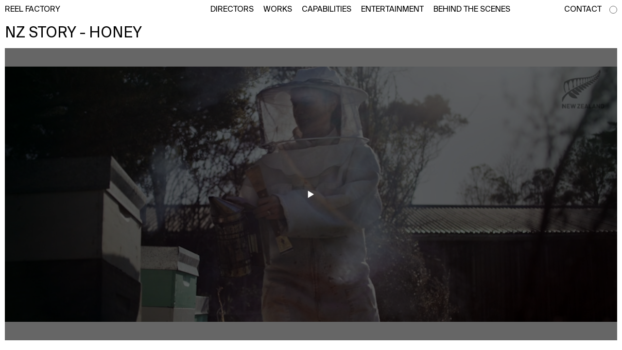

--- FILE ---
content_type: text/html; charset=UTF-8
request_url: https://reelfactory.tv/works/nz-story-honey
body_size: 4797
content:
<!DOCTYPE html>
<html lang="en">
<!--    
	    Built by: 
    _   _________       __   ________________  ____  ______________  ______  __
   / | / / ____/ |     / /  /_  __/ ____/ __ \/ __ \/  _/_  __/ __ \/ __ \ \/ /
  /  |/ / __/  | | /| / /    / / / __/ / /_/ / /_/ // /  / / / / / / /_/ /\  / 
 / /|  / /___  | |/ |/ /    / / / /___/ _, _/ _, _// /  / / / /_/ / _, _/ / /  
/_/ |_/_____/  |__/|__/    /_/ /_____/_/ |_/_/ |_/___/ /_/  \____/_/ |_| /_/   

	© New Territory LTD 2021    NewTerritory.Studio  

	Principle Developer: Matt Laguda (◕ ω ◕ ✿)
-->

<head>
  <meta charset="utf-8">
<meta name="viewport" content="width=device-width,initial-scale=1.0">
<meta http-equiv="X-UA-Compatible" content="IE=edge">
            <meta name="description" content="Welcome to the world of Reel Factory - a film production house with unparalleled technical abilities. We work across commercials, TV shows, live broadcast and content creation.">
        <meta property="og:description" content="Welcome to the world of Reel Factory - a film production house with unparalleled technical abilities. We work across commercials, TV shows, live broadcast and content creation.">
    <meta name="robots" content="index,follow" />
<meta name="keywords" content="">
<meta property="og:type" content="website" />
<meta property="og:url" content="https://reelfactory.tv/works/nz-story-honey" />
            <meta property="og:title" content="NZ Story - Honey" />
<title>NZ Story - Honey</title>
  <link href="https://reelfactory.tv/assets/css/swiper-bundle.min.css" rel="stylesheet">
<link href="https://reelfactory.tv/assets/css/style.css" rel="stylesheet">
<link href="https://reelfactory.tv/assets/css/mobile.css" rel="stylesheet">
  <link class="js-dynamic-favicon" rel="apple-touch-icon-precomposed" sizes="57x57" href="https://reelfactory.tv/media/site/9e67e1d109-1635372980/reel-favicon-57x57.png" />
<link class="js-dynamic-favicon" rel="apple-touch-icon-precomposed" sizes="114x114" href="https://reelfactory.tv/media/site/9e67e1d109-1635372980/reel-favicon-114x114.png" />
<link class="js-dynamic-favicon" rel="apple-touch-icon-precomposed" sizes="72x72" href="https://reelfactory.tv/media/site/9e67e1d109-1635372980/reel-favicon-72x72.png" />
<link class="js-dynamic-favicon" rel="apple-touch-icon-precomposed" sizes="144x144" href="https://reelfactory.tv/media/site/9e67e1d109-1635372980/reel-favicon-144x144.png" />
<link class="js-dynamic-favicon" rel="apple-touch-icon-precomposed" sizes="120x120" href="https://reelfactory.tv/media/site/9e67e1d109-1635372980/reel-favicon-120x120.png" />
<link class="js-dynamic-favicon" rel="apple-touch-icon-precomposed" sizes="152x152" href="https://reelfactory.tv/media/site/9e67e1d109-1635372980/reel-favicon-152x152.png" />
<link class="js-dynamic-favicon" rel="icon" type="image/png" href="https://reelfactory.tv/media/site/9e67e1d109-1635372980/reel-favicon-32x32.png"sizes="32x32" />
<link class="js-dynamic-favicon" rel="icon" type="image/png" href="https://reelfactory.tv/media/site/9e67e1d109-1635372980/reel-favicon-16x16.png"sizes="16x16" />

<meta name="application-name" content="REEL FACTORY"/>
<meta name="msapplication-TileColor" content="#000000" />
<meta name="msapplication-TileImage" content="/assets/favicon/mstile-144x144.png" />
  
  <script src="https://reelfactory.tv/assets/js/cookie.min.js"></script>
  <script src="https://cdnjs.cloudflare.com/ajax/libs/bodymovin/5.7.13/lottie_svg.min.js"></script>

  </head>

<body data-template="work">
  <script>
    var currentThemeCookie = Cookies.get('theme');
    if (currentThemeCookie == 'dark') {
      document.body.setAttribute("theme-prefers", "dark");
    } else if (currentThemeCookie == 'light') {
      document.body.setAttribute("theme-prefers", "light");
    }
  </script>
  <header>
    <a href="https://reelfactory.tv" aria-label="Home">
                    REEL FACTORY            </a>
    <button class="header__button font_up" aria-label="Open Menu" onclick="toggleModal(event, 'menu')">Menu</button>
    <nav id="menu" class="header__menu" aria-label="Menu Navigation">
        <ul class="header__primary">
                            <li>
                    <a href="https://reelfactory.tv/directors" aria-label="directors">Directors</a>
                </li>
                            <li>
                    <a href="https://reelfactory.tv/works/general" aria-label="works/general">Works</a>
                </li>
                            <li>
                    <a href="https://reelfactory.tv/capabilities" aria-label="capabilities">Capabilities</a>
                </li>
                            <li>
                    <a href="https://reelfactory.tv/entertainment" aria-label="entertainment">Entertainment</a>
                </li>
                            <li>
                    <a href="https://reelfactory.tv/bts" aria-label="bts">Behind the Scenes</a>
                </li>
                    </ul>
        <ul class="header__secondary">
                            <li>
                    <a href="https://reelfactory.tv/contact" aria-label="contact">Contact</a>
                </li>
                    </ul>
    </nav>
    <button class="header__theme" onClick="themechange()" name="theme toggle" aria-label="Theme Toggle">
        <svg viewBox="0 0 16 16" fill="none" xmlns="http://www.w3.org/2000/svg">
            <circle cx="8" cy="8" r="7.5" />
        </svg>
    </button>
</header>  <div class="page-content">
    <main>
<section id="work">
        <div class="works__modal active">
                                                        
                <a href="https://reelfactory.tv/works" aria-label="NZ Story - Honey" onclick="setTab('NZ Story - Honey')">
                        <h3 class="font_up font_large">NZ Story - Honey</h3>
                </a>
                                                        <div class="aspectholder controls">
                                <button class="vid-button" onclick="playVideo(this)"><svg width="25" height="31" viewBox="0 0 25 31" fill="none" xmlns="http://www.w3.org/2000/svg">
<path d="M0 31V0L25 15.5L0 31Z" fill="white"/>
</svg>
</button>
                                <video class="lazy" preload="none" playsinline data-src="https://player.vimeo.com/external/448433270.hd.mp4?s=a1ad84a5f035acb5e440cafecb665f636de310a9&profile_id=175" data-poster="https://reelfactory.tv/media/pages/works/nz-story-honey/3c30a1f95f-1635372980/nz-story-honey.jpg">
                                        <source data-src="https://player.vimeo.com/external/448433270.hd.mp4?s=a1ad84a5f035acb5e440cafecb665f636de310a9&profile_id=175">
                                </video>
                        </div>
                        </div>
</section>

</main>
<footer>

    <div class="footer__logo">
                                    <div class="footer__light">
                                                        <figure class="aspectholder " data-type="image" landscape>
                                    <?xml version="1.0" encoding="utf-8"?>
<!-- Generator: Adobe Illustrator 24.0.3, SVG Export Plug-In . SVG Version: 6.00 Build 0)  -->
<svg version="1.1" id="Layer_1" xmlns="http://www.w3.org/2000/svg" xmlns:xlink="http://www.w3.org/1999/xlink" x="0px" y="0px"
	 viewBox="0 0 200 108.74" style="enable-background:new 0 0 200 108.74;" xml:space="preserve">
<g>
	<path d="M5.92,25.25l17.84,19.84h8.76L13.2,25.89h8.95l4.57-4.57c3.09-3.09,4.83-6.12,4.83-9.92C31.56,4.77,25.7,0,18.1,0H0v45.08
		h5.92V25.25z M5.92,5.54H17.2c4.77,0,8.31,3.09,8.31,7.66c0,4.51-3.54,7.6-8.31,7.6H5.92V5.54z"/>
	<path d="M47.64,40.25c-5.54,0-9.92-3.67-10.63-9.53h20.09l4.77-5.09c-0.84-9.6-8.12-13.65-14.49-13.65c-3.03,0-5.02,0.77-5.86,1.22
		l-4.44,4.57c-3.93,3.99-5.67,8.12-5.67,12.49c0,9.4,7.02,15.46,15.97,15.46c4.96,0,9.27-2,12.17-4.96l-3.03-4.25
		C54.72,38.32,51.89,40.25,47.64,40.25z M46.74,17.2c5.86,0,8.76,3.86,9.6,8.37h-19C38.43,20.48,42.1,17.2,46.74,17.2z"/>
	<path d="M80.75,45.73c4.96,0,9.27-2,12.17-4.96l-3.03-4.25c-1.8,1.8-4.64,3.74-8.89,3.74c-5.54,0-9.92-3.67-10.63-9.53h20.09
		l4.77-5.09c-0.84-9.6-8.12-13.65-14.49-13.65c-3.03,0-5.02,0.77-5.86,1.22l-4.44,4.57c-3.93,3.99-5.67,8.12-5.67,12.49
		C64.78,39.67,71.8,45.73,80.75,45.73z M80.11,17.2c5.86,0,8.76,3.86,9.6,8.37h-19C71.8,20.48,75.47,17.2,80.11,17.2z"/>
	<rect x="99.51" width="5.73" height="45.08"/>
	<polygon points="5.92,58.31 26.86,58.31 26.86,52.64 0,52.64 0,97.72 5.92,97.72 5.92,78.66 23.05,78.66 23.05,73.18 5.92,73.18 	
		"/>
	<path d="M77.46,92.7c-5.99,0-10.63-4.83-10.63-11.08c0-6.44,4.7-11.46,10.5-11.46c3.8,0,6.76,1.87,8.37,3.86l3.8-4.06
		c-2.12-2.71-6.5-5.35-11.92-5.35c-2.83,0-4.89,0.64-6.12,1.35l-4.06,4.12c-3.8,3.93-6.25,7.92-6.25,12.69
		c0,8.18,6.12,15.58,16.1,15.58c5.48,0,9.98-2.32,12.75-5.6l-3.48-4.06C85.13,90.06,82.55,92.7,77.46,92.7z"/>
	<polygon points="105.23,55.6 99.5,55.6 99.5,65.26 92.23,65.26 92.23,70.61 99.5,70.61 99.5,97.72 105.23,97.72 105.23,70.61 
		112.51,70.61 112.51,65.26 105.23,65.26 	"/>
	<path d="M128.67,64.62c-2.9,0-5.15,0.64-6.18,1.22l-4.77,4.89c-3.48,3.54-5.02,7.47-5.02,11.66c0,8.82,7.41,15.97,16.55,15.97
		c2.58,0,4.64-0.58,6.18-1.29l4.57-4.7c3.8-3.8,5.15-7.73,5.15-11.79C145.16,71.7,137.75,64.62,128.67,64.62z M129.96,93.09
		c-5.99,0-11.72-5.41-11.72-12.56c0-6.7,4.7-10.69,9.66-10.69c5.99,0,11.79,5.41,11.79,12.56
		C139.68,89.09,134.92,93.09,129.96,93.09z"/>
	<path d="M154.08,70.42v-5.15h-5.73v32.46h5.73V78.4c0-4.57,2.38-7.21,6.89-7.21h4.06v-5.93h-5.93L154.08,70.42z"/>
	<path d="M193.75,65.26l-9.28,26.47l-10.69-26.47h-6.51l12.04,29.11h4.25l-1.87,5.28c-0.84,2.45-2,3.41-4.25,3.41h-6.12v5.67h8.18
		l5.28-5.6c1.68-1.74,2.45-3.09,3.48-5.93L200,65.26H193.75z"/>
	<path d="M52.09,69.64c-2.32-3.03-6.44-5.02-11.01-5.02c-2.51,0-4.32,0.52-5.6,1.16l-4.12,4.32c-4.12,4.25-5.47,8.24-5.47,12.17
		c0,8.95,7.02,16.1,16.04,16.1c2.19,0,4.44-0.45,5.54-1.03l4.64-4.77v5.15h5.73V65.26h-5.73V69.64z M42.82,93.09
		c-5.35,0-11.34-4.32-11.4-12.49c-0.06-6.76,4.32-10.76,9.53-10.76c5.35,0,11.46,4.32,11.53,12.49
		C52.54,89.09,48.1,93.09,42.82,93.09z"/>
	<rect x="167.14" y="28.32" width="4.78" height="7.17"/>
	<rect x="173.11" y="25.93" width="7.17" height="11.95"/>
	<polygon points="136.07,33.1 136.07,29.51 131.29,29.51 132.49,33.1 	"/>
	<path d="M137.27,45.04h28.68V27.12h-28.68V45.04z M162.36,41.46h2.39v2.39h-2.39V41.46z"/>
	<polygon points="148.02,13.98 141.89,13.98 136.07,19.8 136.07,25.93 148.02,25.93 	"/>
	<polygon points="168.33,6.81 155.03,6.81 149.22,12.62 149.22,25.93 168.33,25.93 	"/>
	<polygon points="142.05,49.82 142.05,48.63 142.05,46.24 140.85,46.24 140.85,48.63 137.27,48.63 137.27,49.82 140.85,49.82 	"/>
	<rect x="130.1" y="47.43" width="5.97" height="3.58"/>
</g>
</svg>
                        </figure>
                                </div>
                <div class="footer__dark">
                                                <figure class="aspectholder " data-type="image" landscape>
                                    <?xml version="1.0" encoding="utf-8"?>
<!-- Generator: Adobe Illustrator 24.0.3, SVG Export Plug-In . SVG Version: 6.00 Build 0)  -->
<svg version="1.1" id="Layer_1" xmlns="http://www.w3.org/2000/svg" xmlns:xlink="http://www.w3.org/1999/xlink" x="0px" y="0px"
	 viewBox="0 0 200 108.74" style="enable-background:new 0 0 200 108.74;" xml:space="preserve">
<g>
	<path d="M5.92,25.25l17.84,19.84h8.76L13.2,25.89h8.95l4.57-4.57c3.09-3.09,4.83-6.12,4.83-9.92C31.56,4.77,25.7,0,18.1,0H0v45.08
		h5.92V25.25z M5.92,5.54H17.2c4.77,0,8.31,3.09,8.31,7.66c0,4.51-3.54,7.6-8.31,7.6H5.92V5.54z"/>
	<path d="M47.64,40.25c-5.54,0-9.92-3.67-10.63-9.53h20.09l4.77-5.09c-0.84-9.6-8.12-13.65-14.49-13.65c-3.03,0-5.02,0.77-5.86,1.22
		l-4.44,4.57c-3.93,3.99-5.67,8.12-5.67,12.49c0,9.4,7.02,15.46,15.97,15.46c4.96,0,9.27-2,12.17-4.96l-3.03-4.25
		C54.72,38.32,51.89,40.25,47.64,40.25z M46.74,17.2c5.86,0,8.76,3.86,9.6,8.37h-19C38.43,20.48,42.1,17.2,46.74,17.2z"/>
	<path d="M80.75,45.73c4.96,0,9.27-2,12.17-4.96l-3.03-4.25c-1.8,1.8-4.64,3.74-8.89,3.74c-5.54,0-9.92-3.67-10.63-9.53h20.09
		l4.77-5.09c-0.84-9.6-8.12-13.65-14.49-13.65c-3.03,0-5.02,0.77-5.86,1.22l-4.44,4.57c-3.93,3.99-5.67,8.12-5.67,12.49
		C64.78,39.67,71.8,45.73,80.75,45.73z M80.11,17.2c5.86,0,8.76,3.86,9.6,8.37h-19C71.8,20.48,75.47,17.2,80.11,17.2z"/>
	<rect x="99.51" width="5.73" height="45.08"/>
	<polygon points="5.92,58.31 26.86,58.31 26.86,52.64 0,52.64 0,97.72 5.92,97.72 5.92,78.66 23.05,78.66 23.05,73.18 5.92,73.18 	
		"/>
	<path d="M77.46,92.7c-5.99,0-10.63-4.83-10.63-11.08c0-6.44,4.7-11.46,10.5-11.46c3.8,0,6.76,1.87,8.37,3.86l3.8-4.06
		c-2.12-2.71-6.5-5.35-11.92-5.35c-2.83,0-4.89,0.64-6.12,1.35l-4.06,4.12c-3.8,3.93-6.25,7.92-6.25,12.69
		c0,8.18,6.12,15.58,16.1,15.58c5.48,0,9.98-2.32,12.75-5.6l-3.48-4.06C85.13,90.06,82.55,92.7,77.46,92.7z"/>
	<polygon points="105.23,55.6 99.5,55.6 99.5,65.26 92.23,65.26 92.23,70.61 99.5,70.61 99.5,97.72 105.23,97.72 105.23,70.61 
		112.51,70.61 112.51,65.26 105.23,65.26 	"/>
	<path d="M128.67,64.62c-2.9,0-5.15,0.64-6.18,1.22l-4.77,4.89c-3.48,3.54-5.02,7.47-5.02,11.66c0,8.82,7.41,15.97,16.55,15.97
		c2.58,0,4.64-0.58,6.18-1.29l4.57-4.7c3.8-3.8,5.15-7.73,5.15-11.79C145.16,71.7,137.75,64.62,128.67,64.62z M129.96,93.09
		c-5.99,0-11.72-5.41-11.72-12.56c0-6.7,4.7-10.69,9.66-10.69c5.99,0,11.79,5.41,11.79,12.56
		C139.68,89.09,134.92,93.09,129.96,93.09z"/>
	<path d="M154.08,70.42v-5.15h-5.73v32.46h5.73V78.4c0-4.57,2.38-7.21,6.89-7.21h4.06v-5.93h-5.93L154.08,70.42z"/>
	<path d="M193.75,65.26l-9.28,26.47l-10.69-26.47h-6.51l12.04,29.11h4.25l-1.87,5.28c-0.84,2.45-2,3.41-4.25,3.41h-6.12v5.67h8.18
		l5.28-5.6c1.68-1.74,2.45-3.09,3.48-5.93L200,65.26H193.75z"/>
	<path d="M52.09,69.64c-2.32-3.03-6.44-5.02-11.01-5.02c-2.51,0-4.32,0.52-5.6,1.16l-4.12,4.32c-4.12,4.25-5.47,8.24-5.47,12.17
		c0,8.95,7.02,16.1,16.04,16.1c2.19,0,4.44-0.45,5.54-1.03l4.64-4.77v5.15h5.73V65.26h-5.73V69.64z M42.82,93.09
		c-5.35,0-11.34-4.32-11.4-12.49c-0.06-6.76,4.32-10.76,9.53-10.76c5.35,0,11.46,4.32,11.53,12.49
		C52.54,89.09,48.1,93.09,42.82,93.09z"/>
	<rect x="167.14" y="28.32" width="4.78" height="7.17"/>
	<rect x="173.11" y="25.93" width="7.17" height="11.95"/>
	<polygon points="136.07,33.1 136.07,29.51 131.29,29.51 132.49,33.1 	"/>
	<path d="M137.27,45.04h28.68V27.12h-28.68V45.04z M162.36,41.46h2.39v2.39h-2.39V41.46z"/>
	<polygon points="148.02,13.98 141.89,13.98 136.07,19.8 136.07,25.93 148.02,25.93 	"/>
	<polygon points="168.33,6.81 155.03,6.81 149.22,12.62 149.22,25.93 168.33,25.93 	"/>
	<polygon points="142.05,49.82 142.05,48.63 142.05,46.24 140.85,46.24 140.85,48.63 137.27,48.63 137.27,49.82 140.85,49.82 	"/>
	<rect x="130.1" y="47.43" width="5.97" height="3.58"/>
</g>
</svg>
                        </figure>
                </div>
                        </div>

    <div class="footer__info">
                    <div class="footer__contact">
                <a href="/cdn-cgi/l/email-protection#a3cacdc5cce3d1c6c6cfc5c2c0d7ccd1da8dd7d5" aria-label="Email Us"><span class="__cf_email__" data-cfemail="b6dfd8d0d9f6c4d3d3dad0d7d5c2d9c4cf98c2c0">[email&#160;protected]</span></a>
                <a href="tel:" aria-label="Call Us"></a>
            </div>
                            <div class="footer__socials">
                <a href="https://www.instagram.com/reelfactory" aria-label="Instagram" rel="noreferrer noopener" target="_blank">
                    <p>Instagram</p>
                </a>
                <a href="https://www.facebook.com/reelfactorynz" aria-label="Facebook" rel="noreferrer noopener" target="_blank">
                    <p>Facebook</p>
                </a>
                <a href="https://www.vimeo.com/reelfactorynz" aria-label="Vimeo" rel="noreferrer noopener" target="_blank">
                    <p>Vimeo</p>
                </a>
            </div>
                            <div class="footer__address">
                <p>2 Parkhead Place<br />
Rosedale<br />
Auckland 0632<br />
New Zealand</p>
            </div>
            </div>

            <div class="footer__directors">
            <h3 class="font_up font_body"><a href="https://reelfactory.tv/directors" aria-label="All Directors">Directors</a></h3>
            <ul>
                                                            <li>
                            <a href="https://reelfactory.tv/directors/alex-sutherland" aria-label="Alex Sutherland">
                                <p>Alex Sutherland</p>
                            </a>
                        </li>
                                                                                <li>
                            <a href="https://reelfactory.tv/directors/andy-deere" aria-label="Andy Deere">
                                <p>Andy Deere</p>
                            </a>
                        </li>
                                                                                <li>
                            <a href="https://reelfactory.tv/directors/andy-morton" aria-label="Andy Morton">
                                <p>Andy Morton</p>
                            </a>
                        </li>
                                                                                <li>
                            <a href="https://reelfactory.tv/directors/dan-max" aria-label="Dan Max">
                                <p>Dan Max</p>
                            </a>
                        </li>
                                                                                <li>
                            <a href="https://reelfactory.tv/directors/drew-lightfoot" aria-label="Drew Lightfoot">
                                <p>Drew Lightfoot</p>
                            </a>
                        </li>
                                                                                <li>
                            <a href="https://reelfactory.tv/directors/fernando-hart" aria-label="Fernando Hart">
                                <p>Fernando Hart</p>
                            </a>
                        </li>
                                                                                                                    <li>
                            <a href="https://reelfactory.tv/directors/greg-jardin" aria-label="Greg Jardin">
                                <p>Greg Jardin</p>
                            </a>
                        </li>
                                                                                <li>
                            <a href="https://reelfactory.tv/directors/james-anderson" aria-label="James Anderson">
                                <p>James Anderson</p>
                            </a>
                        </li>
                                                                                <li>
                            <a href="https://reelfactory.tv/directors/johnny-barker" aria-label="Johnny Barker">
                                <p>Johnny Barker</p>
                            </a>
                        </li>
                                                                                <li>
                            <a href="https://reelfactory.tv/directors/jonny-zeller" aria-label="Jonny Zeller">
                                <p>Jonny Zeller</p>
                            </a>
                        </li>
                                                                                <li>
                            <a href="https://reelfactory.tv/directors/josh-frizzell" aria-label="Josh Frizzell">
                                <p>Josh Frizzell</p>
                            </a>
                        </li>
                                                                                <li>
                            <a href="https://reelfactory.tv/directors/lance-kelleher" aria-label="Lance Kelleher">
                                <p>Lance Kelleher</p>
                            </a>
                        </li>
                                                                                <li>
                            <a href="https://reelfactory.tv/directors/laura-sargisson" aria-label="Laura Sargisson">
                                <p>Laura Sargisson</p>
                            </a>
                        </li>
                                                                                <li>
                            <a href="https://reelfactory.tv/directors/lizzy-bailey" aria-label="Lizzy Bailey">
                                <p>Lizzy Bailey</p>
                            </a>
                        </li>
                                                                                <li>
                            <a href="https://reelfactory.tv/directors/luke-shanahan" aria-label="Luke Shanahan">
                                <p>Luke Shanahan</p>
                            </a>
                        </li>
                                                                                <li>
                            <a href="https://reelfactory.tv/directors/marc-mccarthy-colourist" aria-label="Marc McCarthy - Colourist">
                                <p>Marc McCarthy - Colourist</p>
                            </a>
                        </li>
                                                                                <li>
                            <a href="https://reelfactory.tv/directors/matt-eastwood" aria-label="Matt Eastwood">
                                <p>Matt Eastwood</p>
                            </a>
                        </li>
                                                                                <li>
                            <a href="https://reelfactory.tv/directors/mike-oldershaw" aria-label="Mike Oldershaw">
                                <p>Mike Oldershaw</p>
                            </a>
                        </li>
                                                                                <li>
                            <a href="https://reelfactory.tv/directors/rhett-d-arrietta" aria-label="Rhett D'Arrietta">
                                <p>Rhett D'Arrietta</p>
                            </a>
                        </li>
                                                                                <li>
                            <a href="https://reelfactory.tv/directors/ryan-heron" aria-label="Ryan Heron">
                                <p>Ryan Heron</p>
                            </a>
                        </li>
                                                                                <li>
                            <a href="https://reelfactory.tv/directors/truesdell-brothers" aria-label="Truesdell Brothers">
                                <p>Truesdell Brothers</p>
                            </a>
                        </li>
                                                                                <li>
                            <a href="https://reelfactory.tv/directors/vince-mcmillan" aria-label="Vince McMillan">
                                <p>Vince McMillan</p>
                            </a>
                        </li>
                                                </ul>
        </div>
    
</footer>
</div>
<script data-cfasync="false" src="/cdn-cgi/scripts/5c5dd728/cloudflare-static/email-decode.min.js"></script><script src="https://cdn.jsdelivr.net/npm/vanilla-lazyload@17.4.0/dist/lazyload.min.js"></script>
<script src="https://reelfactory.tv/assets/js/enter-view.min.js"></script>
<script src="https://reelfactory.tv/assets/js/swiper-bundle.min.js"></script>
<script src="https://reelfactory.tv/assets/js/main.js"></script><script defer src="https://static.cloudflareinsights.com/beacon.min.js/vcd15cbe7772f49c399c6a5babf22c1241717689176015" integrity="sha512-ZpsOmlRQV6y907TI0dKBHq9Md29nnaEIPlkf84rnaERnq6zvWvPUqr2ft8M1aS28oN72PdrCzSjY4U6VaAw1EQ==" data-cf-beacon='{"version":"2024.11.0","token":"5b1e987734364194a224a8aac11def68","r":1,"server_timing":{"name":{"cfCacheStatus":true,"cfEdge":true,"cfExtPri":true,"cfL4":true,"cfOrigin":true,"cfSpeedBrain":true},"location_startswith":null}}' crossorigin="anonymous"></script>
</body>

</html>

--- FILE ---
content_type: text/css
request_url: https://reelfactory.tv/assets/css/style.css
body_size: 5926
content:
/* Font Styling */

@font-face {
  font-family: 'Suisse Intl';
  src: url("../fonts/SuisseIntl-Regular.woff2") format("woff2"), url("../fonts/SuisseIntl-Regular.woff") format("woff");
  font-weight: normal;
  font-style: normal;
  font-display: swap;
}

html,
body,
div,
span,
applet,
object,
iframe,
h1,
h2,
h3,
h4,
h5,
h6,
p,
blockquote,
pre,
a,
abbr,
acronym,
address,
big,
cite,
code,
del,
dfn,
em,
img,
ins,
kbd,
q,
s,
samp,
small,
strike,
strong,
sub,
sup,
tt,
var,
b,
u,
i,
center,
dl,
dt,
dd,
ol,
ul,
li,
fieldset,
form,
label,
legend,
table,
caption,
tbody,
tfoot,
thead,
tr,
th,
td,
article,
aside,
canvas,
details,
embed,
figure,
figcaption,
footer,
header,
hgroup,
menu,
nav,
output,
ruby,
section,
summary,
time,
mark,
audio,
video {
  margin: 0;
  padding: 0;
  border: 0;
  font-size: 100%;
  font: inherit;
  vertical-align: baseline;
  color: currentColor;
}

article,
aside,
details,
figcaption,
figure,
footer,
header,
hgroup,
menu,
nav,
section {
  display: block;
}

ol,
ul {
  list-style: none;
}

blockquote,
q {
  quotes: none;
}

blockquote:before,
blockquote:after,
q:before,
q:after {
  content: '';
  content: none;
}

table {
  border-collapse: collapse;
  border-spacing: 0;
}

textarea,
input,
button,
select {
  font-family: inherit;
  font-size: inherit;
  text-align: inherit;
  border-radius: 0;
}

ul,
li {
  text-decoration: none;
  list-style: none;
}

button,
input[type="submit"],
input[type="reset"],
div[role="button"],
textarea {
  background: none;
  color: inherit;
  border: none;
  padding: 0;
  font: inherit;
  cursor: pointer;
  outline: inherit;
  -webkit-appearance: none;
  border-radius: 0;
}

textarea {
  resize: none;
  width: 100%;
}

input[type="button"],
input[type="button"]:focus {
  outline: none;
}

a:link,
a:visited {
  color: inherit;
  cursor: pointer;
  text-decoration: none;
}

input,
input::placeholder,
textarea,
textarea::placeholder {
  background: none;
  color: inherit;
  border: none;
  padding: 0;
  outline: none;
  opacity: 1;
}

* {
  box-sizing: border-box;
}

*:before,
*:after {
  box-sizing: border-box;
}

.visually-hidden {
  position: absolute !important;
  height: 1px;
  width: 1px;
  overflow: hidden;
  clip: rect(1px 1px 1px 1px);
  clip: rect(1px, 1px, 1px, 1px);
  white-space: nowrap;
}


/* Root Variables */

:root {
  --F-l: 1.875rem;
  --F-b: 1rem;
  --C-b: #000;
  --C-dg: #666;
  --C-mg: #999999;
  --C-w: #fff;
  --P-g: 0.625rem;
  --P-m: 2.5rem;
  --P-d: calc(var(--P-g) * 2);
  --P-t: calc(var(--P-g) * 3);
  --T-m: cubic-bezier(1, 0, .29, 1);
  --Col-f: 7.569444vw;
  --Col-h: calc(var(--Col-f) / 2);
}

@media (prefers-color-scheme: dark) {
  :root {
    --C-bg: var(--C-b);
    --C-g: var(--C-mg);
    --C-fg: var(--C-w);
  }

  .footer__light {
    /* display: none; */
    opacity: 0;
  }

  .footer__dark {
    /* display: block; */
    opacity: 1;
  }
}

@media (prefers-color-scheme: light) {
  :root {
    --C-bg: var(--C-w);
    --C-g: var(--C-dg);
    --C-fg: var(--C-b);
  }

  .footer__light {
    /* display: block; */
    opacity: 0;
  }

  .footer__dark {
    /* display: none; */
    opacity: 1;
  }
}

body {
  background-color: var(--C-bg);
  color: var(--C-fg);
  transition: color 0.2s, background-color 0.2s;
  font-size: var(--F-b);
}

body.active {
  overflow: hidden;
}

body[theme-prefers=light] {
  --C-bg: var(--C-w);
  --C-g: var(--C-dg);
  --C-fg: var(--C-b);
}

body[theme-prefers=dark] {
  --C-bg: var(--C-b);
  --C-g: var(--C-mg);
  --C-fg: var(--C-w);
}

body[theme-prefers=light] .footer__light {
  /* display: block; */
  opacity: 1;
}

body[theme-prefers=light] .footer__dark {
  /* display: none; */
  opacity: 0;
}


body[theme-prefers=dark] .footer__light {
  /* display: none; */
  opacity: 0;
}

body[theme-prefers=dark] .footer__dark {
  /* display: block; */
  opacity: 1;
}

html {
  font-family: 'Suisse Intl', 'Helvetica', sans-serif;
  font-size: 16px;
  font-weight: normal;
  font-style: normal;
  line-height: 1.3;
  letter-spacing: 0;
  -webkit-font-smoothing: antialiased;
  -moz-osx-font-smoothing: grayscale;
  scroll-behavior: smooth;
}


/* Font Variables */

a {
  color: currentColor;
  text-decoration: none;
}

.font_large {
  font-size: var(--F-l) !important;
}

.font_body {
  font-size: var(--F-b) !important;
}

.font_up {
  text-transform: uppercase;
}

.font_grey {
  color: var(--C-g);
}


/* Grey Hover */

@media(hover: hover) and (pointer: fine) {
  .grey-hover {
    transition: filter 0.3s, opacity 0.3s;
  }
}

.grey-img {
  filter: grayscale(1);
  opacity: 0.7;
}


/* Enter View */

.block {
  opacity: 0;
  transition: filter 0.3s, opacity 0.3s;
}

.block.entered {
  opacity: 1;
}


.vsc-controller {
  height: 0 !important;
  width: 0 !important;
  object-fit: unset !important;
}


/* Sections */

.page-content {
  padding: calc(2.5rem + var(--P-g)) var(--P-g) var(--P-g) var(--P-g);
  display: flex;
  flex-direction: column;
  min-height: 100vh;
}

[data-template="home"] .page-content,
[data-template="error"] .page-content {
  padding: calc(4.95rem + 2 * var(--P-g)) var(--P-g) var(--P-g) var(--P-g);
}

main {
  flex-grow: 1;
  display: grid;
  grid-template-columns: repeat(1, 1fr);
  grid-auto-rows: auto;
  column-gap: var(--P-g);
  row-gap: var(--P-m);
  align-items: flex-start;
}

main section,
footer {
  display: grid;
  grid-template-columns: repeat(12, 1fr);
  grid-auto-rows: auto;
  column-gap: var(--P-g);
  row-gap: var(--P-g);
  position: relative;
}


/* Header */

header {
  display: grid;
  grid-template-columns: repeat(12, 1fr);
  grid-auto-rows: auto;
  column-gap: var(--P-g);
  padding: var(--P-g);
  position: fixed;
  top: 0;
  left: 0;
  width: 100vw;
  text-transform: uppercase;
  background-color: var(--C-bg);
  z-index: 10;
  transition: background-color 0.2s;
  height: 2.5rem;
  align-items: center;
}

header>a {
  grid-column: 1/3;
}

.header__theme {
  grid-column: 12/13;
  grid-row: 1;
  justify-self: flex-end;
  cursor: pointer;
  appearance: none;
  padding: 0;
  background-color: transparent;
  border: 0;
  margin: 0;
  z-index: 2;
  display: flex;
  align-items: center;
}

.header__theme svg {
  stroke: var(--C-g);
  width: 1rem;
  height: 1rem;
  fill: var(--C-bg);
  transition: stroke 0.3s, fill 0.3s;
}

@media(hover: hover) and (pointer: fine) {
  .header__theme:hover svg {
    stroke: var(--C-fg);
    fill: var(--C-fg);
  }
}

header nav {
  grid-column: 5/13;
  grid-row: 1;
  padding-right: 2rem;
  display: flex;
  justify-content: space-between;
}

header nav ul {
  display: flex;
  flex-direction: row;
}

header nav a {
  color: var(--C-Fg);
  transition: opacity 0.3s;
}

@media(hover: hover) and (pointer: fine) {
  header nav a:hover {
    opacity: 0.7;
  }
}

header nav ul li:not(:last-of-type) {
  margin-right: 20px;
}


.header__button {
  display: none;
}


/* Footer */

footer {
  padding-top: 11.5rem;
}

.footer__logo {
  grid-column: 1/3;
  position: relative;
}

.footer__light {
  width: 100%;
  height: 100%;
  transition: all 0.2s;
}

.footer__dark {
  width: 100%;
  height: 100%;
  position: absolute;
  top: 0;
  left: 0;
  transition: all 0.2s;
}

.footer__logo .aspectholder {
  width: 100%;
  height: fit-content;
  max-width: 100px;
}

.footer__logo .aspectholder>* {
  width: 100%;
  height: 100%;
}

.footer__logo .aspectholder svg path,
.footer__logo .aspectholder svg polygon,
.footer__logo .aspectholder svg rect {
  fill: var(--C-fg);
  transition: fill 0.2s;
}

.footer__info {
  grid-column: 4/6;
}

.footer__info>div {
  display: flex;
  flex-direction: column;
}

.footer__info>div:not(:last-of-type) {
  margin-bottom: 1rem;
}

.footer__contact a {
  width: 100%;
}

.footer__info a,
.footer__directors a p {
  transition: opacity 0.3s;
}

@media(hover: hover) and (pointer: fine) {

  .footer__info a:hover,
  .footer__directors a p:hover {
    opacity: 0.7;
  }
}

.footer__directors {
  grid-column: 9/13;
}

.footer__directors h3 {
  margin-bottom: 0.45rem;
}

.footer__directors ul {
  grid-column: 9/13;
  display: grid;
  grid-template-columns: repeat(2, 1fr);
  grid-auto-rows: auto;
  column-gap: var(--P-g);
  row-gap: 0.45rem;
}


/* Tabs */

.tab-content {
  visibility: hidden;
  opacity: 0;
  height: 0;
  overflow: hidden;
  display: none;
}

.tab-content.active {
  visibility: visible;
  opacity: 1;
  height: min-content;
  transition: opacity 0.1s, height 0.1s;
  overflow: unset;
  display: grid;
}


/* Video */

.vid-button {
  background-color: rgba(0, 0, 0, 0.6);
  position: absolute;
  top: 0;
  left: 0;
  z-index: 3;
  transition: all 0.3s;
}

.vid-button svg {
  position: absolute;
  top: 50%;
  left: 50%;
  transform: translate(-50%, -50%);
  width: 1.736111vw !important;
  height: 2.152778vh !important;
}

.vid-button.inactive {
  opacity: 0;
  visibility: hidden;
  pointer-events: none;
}


/* Blocks */

/* Text Block */
[data-type="textblock"] h2 {
  grid-column: 1/9;
  width: calc(100% - var(--Col-h));
}

[data-type="textblock"] p {
  grid-column: 9/13;
  width: calc(100% - var(--Col-h));
}

[data-type="textblock"] h2 a,
[data-type="textblock"] p a {
  transition: opacity 0.2s;
}

@media(hover: hover) and (pointer: fine) {

  [data-type="textblock"] h2 a:hover,
  [data-type="textblock"] p a:hover {
    opacity: 0.7;
  }
}


/* Video Block */
[data-type="mediablock"] .aspectholder {
  grid-column: 1/13;
  position: relative;
}

[data-type="mediablock"] .aspectholder>* {
  width: 100%;
  height: 100%;
}

[data-type="mediablock"] p {
  grid-column: 1/9;
  width: calc(100% - var(--Col-h));
}

/* Works Block */
[data-type="worksblock"] {
  row-gap: var(--P-d);
  margin-top: calc(2 * (var(--P-m) + var(--P-g)));
}

[data-type="worksblock"] h2 {
  grid-column: 1/13;
  position: sticky;
  top: 2.5rem;
  padding-top: var(--P-g);
  margin-top: calc(-1 * var(--P-g));
  z-index: 2;
  background: var(--C-bg);
}

[data-type="worksblock"] h2 span {
  position: absolute;
  top: var(--P-g);
  left: 0;
  opacity: 0;
  transition: opacity 0.2s;
  width: 100%;
}

@media(hover: hover) and (pointer: fine) {
  [data-type="worksblock"] h2:hover span {
    opacity: 1;
    background-color: var(--C-bg);
  }
}

.works__list {
  width: 100%;
  grid-column: 1/13;
  height: 100%;
}

.works__wrapper {
  height: 100%;
  overflow-y: hidden;
  white-space: nowrap;
  -ms-overflow-style: none;
  scrollbar-width: none;
}

.works__wrapper::-webkit-scrollbar {
  display: none;
}

.works__slide {
  width: calc((100vw - (2 * var(--P-g))) / 3 - var(--P-g));
  display: inline-block;
  overflow: hidden;
}

@media(hover: hover) and (pointer: fine) {
  .works__slide.grey-hover {
    transition: 0s;
  }
}

.works__slide.active {
  z-index: 3 !important;
}

.works__slide:not(:last-of-type) {
  margin-right: var(--P-g);
}

.works__slide>button {
  width: 100%;
}

.works__slide .aspectholder {
  width: 100%;
  height: 18.194444vw;
  position: relative;
}

.works__slide .aspectholder>* {
  width: 100%;
  height: 100%;
  object-fit: cover;
  display: block;
}

.works__slide p {
  margin-bottom: 0.5rem;
}

.works__list-mob {
  display: none;
}

/* Directors Block */
[data-type="directorsblock"] {
  margin-top: calc(2 * (var(--P-m) + var(--P-g)));
}

[data-type="directorsblock"] h2 {
  grid-column: 1/13;
  position: sticky;
  top: 2.5rem;
  padding-top: var(--P-g);
  margin-top: calc(-1 * var(--P-g));
  z-index: 5;
  background: var(--C-bg);
  padding-bottom: var(--P-d);
}

.directors__work h3 {
  grid-column: 1/9;
  position: sticky;
  top: calc(2.5rem + var(--P-t) + var(--F-l));
  padding-top: var(--P-g);
  margin-top: calc(-1 * var(--P-g));
  background: var(--C-bg);
  z-index: 4;
  width: calc(100% + var(--Col-f));
  padding-right: var(--Col-f);
}

[data-type="directorsblock"] .directors__data {
  row-gap: 0;
}

[data-type="directorsblock"] .directors__data h3,
[data-type="directorsblock"] .directors__clients {
  position: sticky;
  top: calc(2.5rem + var(--P-t) + var(--F-l));
  z-index: 4;
  padding-top: var(--P-g);
  margin-top: calc(-1 * var(--P-g));
  grid-row: 1;
}

[data-type="directorsblock"] .directors__data>span {
  position: sticky;
  top: calc(2.5rem + var(--P-t) + var(--F-l) + var(--P-g) + 2px);
  z-index: 4;
  grid-row: 1;
}

.directors__back {
  position: sticky;
  z-index: 4;
  top: calc(2.5rem + var(--P-t) + var(--F-l));
  height: calc(100% + var(--P-g));
  width: 100%;
  grid-column: 1/9;
  grid-row: 1;
  background: var(--C-bg);
  padding-top: var(--P-g);
  margin-top: calc(-1 * var(--P-g));
}

[data-type="directorsblock"] .directors__item .aspectholder {
  margin-top: var(--P-g);
}


[data-type="directorsblock"] h2 span {
  position: absolute;
  top: var(--P-g);
  left: 0;
  opacity: 0;
  transition: opacity 0.2s;
  width: 100%;
}

[data-type="directorsblock"] .directors__work h3 span {
  top: var(--P-g);
}

.directors__work h3 span {
  position: absolute;
  top: 0;
  left: 0;
  opacity: 0;
  transition: opacity 0.2s;
  width: 100%;
}

@media(hover: hover) and (pointer: fine) {

  [data-type="directorsblock"] h2:hover span,
  .directors__work h3:hover span {
    opacity: 1;
    background-color: var(--C-bg);
  }
}

[data-type="directorsblock"] .aspectholder>* {
  width: 100%;
  height: 100%;
  object-fit: cover;
}

.directors__work {
  grid-column: 1/4;
  z-index: 2;
}

.directors__work h3,
.directors__work li:not(:last-of-type) {
  margin-bottom: calc(var(--P-m) + var(--P-g));
}

.directors__work button {
  width: 100%;
}

#director .directors__work h3 {
  margin-bottom: 0.5rem;
}

.directors__work h4 {
  margin-bottom: 0.5rem;
  white-space: nowrap;
  overflow: hidden;
  text-overflow: ellipsis;
}

.directors__work .aspectholder {
  width: 100%;
  height: 13.541667vw;
  position: relative;
}

.directors__work .aspectholder::after {
  content: "SELECTED";
  position: absolute;
  top: 0;
  right: 0;
  transform: translate(calc(100% + var(--P-g)), 0);
  opacity: 0;
  visibility: hidden;
  font-size: 1.11111vw;
}

.directors__work .active .aspectholder::after {
  opacity: 1;
  visibility: visible;
  transition: opacity 0.2s;
}

.directors__container {
  grid-column: 5/13;
}

[data-type="directorsblock"] .directors__container {
  position: sticky;
  top: calc(2.5rem + var(--P-t) + var(--F-l));
  padding-top: var(--P-g);
  margin-top: calc(-1 * var(--P-g));
  background: var(--C-bg);
  z-index: 4;
  height: fit-content;
}

[data-type="directorsblock"] .directors__data {
  padding-bottom: 0;
}

.directors__item {
  position: relative;
  padding-top: 2.5rem;
  margin-top: -2.5rem;
}

.directors__data {
  grid-column: 1/9;
  position: sticky;
  top: calc(2.5rem);
  padding: var(--P-g) 0;
  margin-top: calc(-1 * var(--P-g));
  background-color: var(--C-bg);
  transition: background-color 0.2s;
  z-index: 2;
}

.directors__item>a,
.directors__item .directors__button,
.directors__data {
  width: 100%;
  display: grid;
  grid-template-columns: repeat(8, 1fr);
  grid-auto-rows: auto;
  column-gap: var(--P-g);
  row-gap: var(--P-g);

}

.directors__item h3 {
  grid-column: 1/5;
}

.directors__item .aspectholder {
  grid-column: 1/9;
  width: 100%;
  height: 35.972222vw;
  position: relative;
}

.directors__item .aspectholder>* {
  width: 100%;
  height: 100%;
  object-fit: cover;
}

.directors__item span {
  grid-column: 8/9;
  justify-self: flex-end;
  height: var(--F-l);
  display: flex;
  align-items: flex-end;
  margin-top: 2px;
}

.directors__item.active .preview-vid {
  opacity: 1;
}

.directors__swiper {
  display: none;
  margin: 0;
}


/* Pages */

.section__left {
  grid-column: 1/5;
  width: calc(100% - var(--Col-h));
}

.section__left::-webkit-scrollbar {
  display: none;
}

.section__right {
  grid-column: 5/13;
}

.section__left>p,
.section__sticky p {
  margin-top: var(--P-g);
}

.section__left p a {
  color: var(--C-g);
  transition: color 0.2s;
}

@media(hover: hover) and (pointer: fine) {
  .section__left p a:hover {
    color: var(--C-Fg);
  }
}

.section__sticky {
  position: sticky;
  top: calc(2.5rem + var(--P-g));
  z-index: 2;
}

/* All Directors Page */
#directors .section__left {
  position: sticky;
  top: calc(2.5rem + var(--P-g));
  height: fit-content;
  max-height: calc(100vh - 2.5rem - var(--P-g));
  overflow: scroll;
  display: flex;
  flex-direction: column;
  -ms-overflow-style: none;
  scrollbar-width: none;
}

.directors__names {
  margin-top: calc(2.5rem + var(--P-g));
  padding-bottom: calc(3 * var(--P-t));
}

.directors__names li {
  display: flex;
  justify-content: space-between;
  white-space: nowrap;
}

.directors__names li a:first-of-type {
  opacity: 0.6;
  transition: opacity 0.2s, padding 0.2s;
}

.directors__names li a:last-of-type {
  opacity: 0;
  visibility: hidden;
}

@media(hover: hover) and (pointer: fine) {
  .directors__names li:hover a:last-of-type {
    opacity: 0.6;
    visibility: visible;
    transition: opacity 0.2s, padding 0.2s;
  }

  .directors__names li a:last-of-type:hover {
    opacity: 1 !important;
  }

  .directors__names li a:first-of-type:hover {
    opacity: 1 !important;
    padding-left: 2rem !important;
  }

}

.directors__names li:not(:last-of-type) {
  padding-bottom: var(--P-g);
  border-bottom: 1px solid
}

.directors__names li:not(:first-of-type) {
  padding-top: var(--P-g);
}

.directors__names-mob {
  display: none;
}

.directors__list>li:not(:last-of-type) .aspectholder {
  margin-bottom: 7.5rem;
  position: relative;
}

.directors__clients {
  grid-column: 5/8;
}

.directors__clients>ul {
  display: flex;
}

.directors__clients>ul li {
  display: flex;
}

.directors__clients>ul li:not(:last-of-type) {
  margin-right: 0.3rem;
}

.directors__clients>ul li:not(:last-of-type)::after {
  content: ",";
}


/* Individual Director Page */
#director .section__sticky {
  background-color: var(--C-bg);
  top: 2.5rem;
  padding: var(--P-g) var(--Col-h) var(--P-g) 0;
  margin-top: calc(-1 * var(--P-g));
  width: calc(100% + var(--Col-h));
  transition: background-color 0.2s;
  z-index: 5;
}

#director h2,
#modal h3,
.directors__data h3 {
  position: relative;
}

#director h2 span,
#modal h3 span {
  position: absolute;
  top: 0;
  left: 0;
  opacity: 0;
  transition: opacity 0.2s;
  width: 100%;
  margin-top: 0;
}

.directors__data h3 span {
  position: absolute;
  /* top: var(--P-g); */
  left: 0;
  opacity: 0;
  transition: opacity 0.2s;
  width: 100%;
  height: 100%;
  display: flex;
  align-items: center;
  margin-top: 0;
}

@media(hover: hover) and (pointer: fine) {

  #director h2:hover span,
  #modal h3:hover span,
  .directors__data h3:hover span {
    opacity: 1;
    background-color: var(--C-bg);
  }
}

.directors__desc {
  margin-top: var(--P-g);
}

.directors__desc>p {
  margin-bottom: var(--P-g);
}

#director .section__left button {
  transition: opacity 0.2s;
}

@media(hover: hover) and (pointer: fine) {
  [data-template="directors"] #director .section__left button:hover {
    opacity: 0.7;
  }
}

#director>.section__right {
  position: sticky;
  top: calc(2.5rem + var(--P-g));
  height: min-content;
  z-index: 3;
}

#director .aspectholder>* {
  width: 100%;
  height: 100%;
  object-fit: cover;
}

#director .directors__work {
  width: calc(100% - 4.513889vw);
  margin-top: 2.5rem;
}

.directors__item .directors__button>p,
.directors__item a>p {
  grid-column: 1/5;
  transition: opacity 0.3s, height 0.3s;
}

#director .directors__item {
  display: grid;
  grid-template-columns: repeat(1, 1fr);
  justify-content: flex-end;
}

#director .directors__button-mob {
  display: none;
}

#director .directors__button-desk {
  display: grid;
}

.directors__button {
  grid-column: span 1;
  top: calc(2.5rem + var(--P-g));
  right: var(--P-g);
  transition: width 0.3s, height 0.3s;
  justify-self: flex-end;
  width: 65.503472vw !important;
  height: 100%;
}

.directors__button.active {
  position: fixed;
  width: calc(100vw - var(--P-d)) !important;
  height: calc(100vh - var(--P-m) - var(--P-d));
  grid-template-rows: min-content 1fr;
  overflow: hidden;
  z-index: 3;
}

.directors__button .aspectholder {
  transition: all 0.3s;
  position: relative;
}

.directors__button.active .aspectholder {
  height: 100%;
}

.directors__bg {
  position: fixed;
  top: 0;
  left: 0;
  height: 100vh;
  width: 100vw;
  opacity: 0;
  visibility: hidden;
  transition: all 0.2s;
  background-color: var(--C-bg);
  z-index: -1;
}

.directors__button.active .directors__bg {
  opacity: 1;
  visibility: visible;
}

.directors__button.active>p {
  opacity: 0;
  visibility: hidden;
  height: 0;
  display: none;
}

.directors__button span {
  transition: transform 0.2s;
}

.directors__button.active span {
  transform: rotate(180deg);
}

.directors__info {
  grid-column: 5/8;
}

.directors__modal {
  position: fixed;
  top: 0;
  left: 0;
  z-index: 5;
  display: grid;
  grid-template-columns: repeat(12, 1fr);
  grid-auto-rows: auto;
  column-gap: var(--P-g);
  row-gap: var(--P-g);
  padding: calc(2.5rem + var(--P-g)) var(--P-g) var(--P-g) var(--P-g);
  background-color: var(--C-bg);
  width: 100vw;
  height: 100vh;
  opacity: 0;
  visibility: hidden;
  transition: opacity 0.2s, visibility 0.2s;
}

.directors__modal.active {
  opacity: 1;
  visibility: visible;
}

.directors__modal>.section__left {
  min-height: 100%;
  overflow: hidden;
}

.directors__modal>.section__right {
  grid-column: 5/11;
}

.directors__modal button {
  transition: opacity 0.2s;
  margin-top: var(--P-g);
}

@media(hover: hover) and (pointer: fine) {
  .directors__modal>button:hover {
    opacity: 0.7;
  }
}

.directors__modal p::-webkit-scrollbar {
  display: none;
}

.directors__modal>.section__right {
  display: flex;
  flex-direction: column;
  min-height: 100%;
  overflow: hidden;
}

.directors__modal h3,
.directors__modal h4 {
  margin-bottom: var(--P-g);
}

.directors__modal .aspectholder {
  width: 100%;
  height: 32.5694444vw;
  position: relative;
}

.directors__modal .aspectholder>* {
  width: 100%;
  height: 100%;
  object-fit: cover;
}

.directors__modal-desk {
  display: block;
}

.directors__modal-mob {
  display: none;
}

[data-template="director"] main {
  row-gap: 7.5rem;
}

#list {
  row-gap: var(--P-m);
}

.list__list {
  grid-column: 1/13;
  display: grid;
  grid-template-columns: repeat(3, 1fr);
  grid-auto-rows: auto;
  column-gap: var(--P-m);
  row-gap: var(--P-g);
  color: var(--C-g)
}

.list__list li {
  width: 100%;
  border-bottom: 1px solid;
  padding-bottom: var(--P-g);

}

.list__list li a {
  display: flex;
  align-items: center;
  justify-content: space-between;
}

.list__list li p:last-of-type {
  opacity: 0;
  visibility: hidden;
}

@media(hover: hover) and (pointer: fine) {
  .list__list li:hover p:last-of-type {
    opacity: 1;
    visibility: visible;
    transition: opacity 0.3s;
  }
}


/* Works Page */
#works {
  row-gap: calc(5.5rem - var(--P-g));
}

.works__meta {
  grid-column: 1/13;
  display: grid;
  grid-template-columns: repeat(12, 1fr);
  grid-auto-rows: auto;
  column-gap: var(--P-g);
  row-gap: var(--P-g);
  width: 100%;
  position: sticky;
  top: 2.5rem;
  padding: var(--P-g) 0;
  margin-top: calc(-1 * var(--P-g));
  z-index: 2;
  background-color: var(--C-bg);
  transition: background-color 0.2s;
}

.works__meta h2 {
  margin-bottom: var(--P-g);
  grid-column: 1/6;
  grid-row: 1;
}

.works__filters {
  grid-column: 1/6;
  grid-row: 2;
}

.works__filters li {
  width: fit-content;
  display: inline-block;
}

.works__filters li:not(:last-of-type) {
  margin-right: var(--P-d);
}

.works__filters li a {
  color: var(--C-g);
  transition: color 0.2s;
}

@media(hover: hover) and (pointer: fine) {
  .works__filters li a:hover {
    color: var(--C-fg);
  }
}

.works__filters li a.active {
  color: var(--C-fg);
}

.works__graph {
  grid-column: 9/13;
  grid-row: 1;
}

.works__graph button {
  transition: opacity 0.3s;
}

@media(hover: hover) and (pointer: fine) {
  .works__graph button:hover {
    opacity: 0.7;
  }
}

.works__graph button:not(:last-of-type) {
  margin-right: var(--P-m);
}

.works__container {
  grid-column: 1/13;
}

.works__tabcontent {
  width: 100%;
  display: grid;
  /* grid-template-columns: repeat(3, 1fr); */
  grid-auto-rows: auto;
  column-gap: var(--P-g);
  row-gap: var(--P-m);
  /* transition: all 0.3s; */
}

.works__item.active {
  z-index: 3;
}

.preview {
  position: relative !important;
}

.preview-vid {
  position: absolute !important;
  bottom: 0;
  left: 0;
  opacity: 0;
  transition: opacity 0.2s;
  z-index: 0;
}

@media(hover: hover) and (pointer: fine) {
  .preview:hover .preview-vid {
    opacity: 1 !important;
  }
}

#all .works__item.large {
  grid-row: span 2;
}

#all.three .works__item.large {
  grid-column: span 2;
}

#all.four .works__item.large {
  grid-column: span 2;
}

.works__item>button {
  display: flex;
  flex-direction: column;
  height: 100%;
  width: 100%;
}

.works__item>a {
  display: none;
}

.works__tabcontent.three {
  grid-template-columns: repeat(3, calc(33.3333% - 2 * var(--P-g) / 3))
}

.works__tabcontent.four {
  grid-template-columns: repeat(4, calc(25% - 3 * var(--P-g) / 4));
}

.works__item .aspectholder {
  width: 100%;
  /* flex-grow: 1; */
  transition: height 0.2s, opacity 0.2s;
  position: relative;
}

.three .works__item .aspectholder {
  height: 18.194444vw;
}

.four .works__item .aspectholder {
  height: 13.519444vw;
}

#all.three .works__item.large .aspectholder {
  height: 42.5vw;
}

#all.four .works__item.large .aspectholder {
  height: 33.148611vw;
}

.works__item .aspectholder>* {
  width: 100%;
  height: 100%;
  object-fit: cover;
}

.works__item-text {
  margin-bottom: 0.5rem;
  width: 100%;
}

.works__item-text h3 {
  white-space: nowrap;
  overflow: hidden;
  text-overflow: ellipsis;
}

.works__modal {
  display: none;
  grid-template-columns: repeat(12, 1fr);
  position: fixed;
  width: 0;
  height: 0;
  z-index: 6;
  background-color: var(--C-bg);
  top: 2.5rem;
  left: 0;
  opacity: 0;
  visibility: hidden;
  transition: opacity 0.2s, visibility 0.2s;
  padding: var(--P-g);
  row-gap: var(--P-g);
  column-gap: var(--P-g);
  grid-auto-rows: min-content 1fr;
}

.works__modal>a {
  grid-column: 1/8;
}

.works__modal .works__item-text {
  grid-column: 9/12;
  margin-bottom: 0;
}

.works__modal button {
  grid-column: 12/13;
  justify-self: flex-end;
}

.works__modal.active {
  display: grid;
  opacity: 1;
  visibility: visible;
  width: 100vw;
  height: calc(100vh - 2.5rem);
}

.works__modal .aspectholder {
  grid-column: 1/13;
  height: calc(100% - var(--P-g)) !important;
  overflow-y: hidden;
  position: relative;
}

.works__modal .aspectholder>* {
  width: 100%;
  height: 100%;
  object-fit: contain;
}


/* BTS Page */
#bts {
  row-gap: 3.75rem;
}

#bts .section__left h2 {
  position: fixed;
  background-color: var(--C-bg);
  top: calc(2.5rem + var(--P-g));
  padding: var(--P-g) 0;
  margin-top: calc(-1 * var(--P-g));
  width: 28.819444vw;
  transition: background-color 0.2s;
}

#bts .section__left>p {
  margin-top: calc(var(--P-d) + var(--F-l));
}

.bts__categories {
  height: min-content;
  position: sticky;
  /* top: calc(5.5rem + var(--P-m)); */
  top: calc(50px + 3.75rem);
}

.bts__categories li:not(:last-of-type) {
  margin-bottom: 0.5rem;
}

.bts__categories button {
  color: var(--C-g);
}

@media(hover: hover) and (pointer: fine) {
  .bts__categories button:hover {
    transition: color 0.2s;
  }
}

@media(hover: hover) and (pointer: fine) {

  .bts__categories button:hover,
  .bts__categories button.active {
    color: var(--C-Fg);
  }
}

.bts__tabcontent {
  width: 100%;
  display: grid;
  grid-template-columns: repeat(6, 1fr);
  grid-auto-rows: auto;
  column-gap: var(--P-g);
  row-gap: var(--P-g);
  grid-row: 1;
  grid-column: 1/2;
}

.bts__item.third {
  grid-column: span 2;
}

.bts__item.half {
  grid-column: span 3;
}

.bts__item.full {
  grid-column: span 6;
}

.bts__item .aspectholder {
  width: 100%;
  height: 100%;
  position: relative;
}

.bts__item .aspectholder>* {
  width: 100%;
  height: 100%;
  object-fit: cover;
}

[data-template="capability"] .bts__item.third .aspectholder,
[data-template="capability"] .lightbox__item.third .aspectholder,
[data-template="entertainment"] .bts__item.third .aspectholder,
[data-template="entertainment"] .lightbox__item.third .aspectholder {
  height: 14.247685vw;
}

[data-template="capability"] .bts__item.half .aspectholder,
[data-template="capability"] .lightbox__item.half .aspectholder,
[data-template="entertainment"] .bts__item.half .aspectholder,
[data-template="entertainment"] .lightbox__item.half .aspectholder {
  height: 21.603704vw;
}

[data-template="capability"] .bts__item.full .aspectholder,
[data-template="capability"] .lightbox__item.full .aspectholder,
[data-template="entertainment"] .bts__item.full .aspectholder,
[data-template="entertainment"] .lightbox__item.full .aspectholder {
  height: 43.67037vw;
}


/* Contact Page */
#contact {
  row-gap: var(--P-m);
}

#contact .section__left h2 {
  position: fixed;
  background-color: var(--C-bg);
  top: calc(2.5rem + var(--P-g));
  padding: var(--P-g) 0;
  margin-top: calc(-1 * var(--P-g));
  width: 28.819444vw;
  transition: background-color 0.2s;
}

#contact .section__left>p {
  margin-top: calc(var(--P-d) + var(--F-l));
}

#contact form {
  display: flex;
  flex-direction: column;
  position: sticky;
  top: calc(5.5rem + var(--P-m));
}

#contact form input:not([type="submit"]) {
  border-bottom: 1px solid;
  padding-bottom: 0.1rem;
  margin-bottom: 1rem;
}

#contact form input[type="submit"] {
  transition: opacity 0.3s;
}

#contact form input[type="submit"]:hover {
  opacity: 0.7;
}

#contact form textarea {
  border-bottom: 1px solid;
  padding-bottom: 0.1rem;
  margin-bottom: var(--P-d);
}

#contact .section__right {
  display: grid;
  grid-template-columns: repeat(8, 1fr);
  grid-auto-rows: auto;
  column-gap: var(--P-g);
  row-gap: var(--P-d);
}

#contact .section__right a {
  transition: opacity 0.3s;

}

@media(hover: hover) and (pointer: fine) {
  #contact .section__right a:hover {
    opacity: 0.7;
  }
}

.contact__contact {
  grid-column: 1/3;
}

.contact__people:nth-child(2n + 2) {
  grid-column: 5/7;
}

.contact__people:nth-child(2n + 3) {
  grid-column: 7/9;
}

.contact__people p:not(:last-of-type),
.contact__contact p:not(:last-of-type) {
  margin-bottom: var(--P-d);
}

.contact__map {
  grid-column: 1/9;
  height: 39.583333vw;
}

.mapboxgl-ctrl-bottom-left,
.mapboxgl-ctrl-bottom-right,
.mapboxgl-ctrl-top-left,
.mapboxgl-ctrl-top-right {
  z-index: 1 !important;
}

.mapboxgl-ctrl-logo,
.mapboxgl-ctrl-attrib-inner {
  display: none !important;
}

.mapboxgl-ctrl-attrib.mapboxgl-compact {
  display: none !important;
}

[theme-prefers="dark"] canvas.mapboxgl-canvas {
  filter: invert(1);
}
canvas.mapboxgl-canvas {
  transition: filter 0.3s;
}


/* Capability Page */
#capability {
  row-gap: var(--P-m);
}

#capability .section__left>p {
  margin-top: var(--P-g);
}

[data-template="capability"] #capability .section__left>p,
[data-template="entertainment"] #capability .section__left>p {
  margin-top: calc(2.5rem + var(--P-g))
}

.capability__nav {
  display: flex;
  white-space: nowrap;
  width: 100vw;
  overflow: scroll;
  -ms-overflow-style: none;
  scrollbar-width: none;
  position: fixed;
  left: 0;
  top: 2.5rem;
  padding: var(--P-g);
  background-color: var(--C-bg);
  z-index: 3;
  transition: background-color 0.2s;
}

.capability__nav-mob {
  display: none;
}

.capability__nav::-webkit-scrollbar {
  display: none;
}

.capability__nav>*:not(:last-child) {
  margin-right: var(--P-m);
}

.capability__nav p {
  transition: color 0.2s;
}

@media(hover: hover) and (pointer: fine) {
  .capability__nav p:hover {
    color: var(--C-Fg);
  }
}

.capability__tabs {
  margin-bottom: 1rem;
  position: sticky;
  width: 28.620139vw;
  top: 3.5rem;
  background-color: var(--C-bg);
  z-index: 1;
  padding-top: var(--P-m);
  margin-top: calc(-1 * var(--P-m));
}

.capability__tabs li {
  width: fit-content;
  display: inline-block;
}

.capability__tabs li:not(:last-of-type) {
  margin-right: var(--P-g);
}

.capability__tabs button {
  color: var(--C-g);
}

@media(hover: hover) and (pointer: fine) {
  .capability__tabs button:hover {
    color: var(--C-Fg);
    transition: color 0.2s;
  }
}

.capability__tabs button.active {
  color: var(--C-Fg);
}

.capability__links-mob {
  display: none;
}

.capability__links .capability__condensed {
  margin-bottom: var(--P-g);
}

.capability__links .capability__expanded {
  margin-bottom: var(--P-t);
}

.capability__link>li:last-of-type {
  margin-bottom: 0 !important;
}

.capability__expanded h4 {
  border-bottom: 1px solid;
  width: 100%;
  padding-bottom: var(--P-g);
  margin-bottom: var(--P-g);
}

.capability__expanded ul li:not(:last-of-type) {
  margin-bottom: 0.5rem;
}

.capability__container {
  grid-column: 1/13;
}

.capability__links-container {
  position: sticky;
  top: calc(2.5rem + var(--P-g) - 0.375rem + 3.5rem);
}

.capability__links-container-tab {
  top: calc(2.5rem + var(--P-g) - 0.375rem + 5rem);
}

.capability__links {
  
  height: calc(100vh - 2.5rem - 0.375rem - 3.5rem);
  padding-bottom: var(--P-t);
  overflow: scroll;
  height: fit-content;
  max-height: calc(100vh - 2.5rem - 0.375rem - 5.95rem);
  -ms-overflow-style: none;
  scrollbar-width: none;
}

.capability__links::-webkit-scrollbar {
  display: none;
}

.capability__tablist {
  grid-template-columns: repeat(12, 1fr);
  grid-auto-rows: auto;
  column-gap: var(--P-g);
  row-gap: var(--P-m);
  width: 100%;
}

[data-template="capability"] .capability__tablist,
[data-template="entertainment"] .capability__tablist {
  display: grid;
}

.capability__tablist .section__right {
  grid-row: 1/4;
  display: grid;
  grid-template-columns: repeat(1, 1fr);
  grid-auto-rows: auto;
  row-gap: 5rem;
  margin-top: calc(2.5rem + var(--P-g) - 4px);
}

.capability__block summary::marker {
  display: none;
}

details,
summary {
  width: 100%;
  justify-content: space-between;
}

summary,
summary:focus {
  outline: none;
  list-style-type: none;
  position: relative;
  cursor: pointer;
  /* transition: all 0.3s ease; */
}

details summary::-webkit-details-marker,
details summary::marker {
  display: none;
}

details summary p {
  width: fit-content;
  display: inline-block;
}


details[open] summary~* {
  animation: appear .3s ease;
  -webkit-animation: appear .3s ease;
}

@-webkit-keyframes appear {
  0% {
    opacity: 0;
  }

  100% {
    opacity: 1;
  }
}

@keyframes appear {
  0% {
    opacity: 0;
  }

  100% {
    opacity: 1;
  }
}

/* Accordion Block */
.accordion__content {
  display: grid;
  grid-template-columns: repeat(8, 1fr);
  grid-auto-rows: auto;
  column-gap: var(--P-g);
  row-gap: 1rem;
  padding: 0.8rem 0;

}

.capability__block {
  padding-top: calc(2.5rem + var(--P-t) + var(--F-l));
  margin-top: calc(-1 * (2.5rem + var(--P-t) + var(--F-l)));
}

.capability__block details {
  margin-bottom: var(--P-d);
  border-bottom: 1px solid;
  padding-bottom: 0.25rem;
  padding-top: calc(2.5rem + var(--P-g) - 0.375rem + 4.65rem);
  margin-top: calc(-1 * (2.5rem + var(--P-g) - 0.375rem + 4.65rem));
}

.accordion__text {
  grid-column: 1/6;
  max-width: 600px;
}

.accordion__content .aspectholder {
  grid-column: 1/9;
  width: 100%;
  height: 27.847222vw;
  position: relative;
}

.accordion__content .aspectholder[portrait][data-type="image"] {
  width: 44% !important;
  height: 36.835938vw !important;
}

.accordion__content .aspectholder[landscape][data-type="image"] {
  height: 27.847222vw !important;
}

.accordion__content .aspectholder>* {
  width: 100%;
  height: 100%;
  object-fit: cover;
}

.accordion__content>.aspectholder>video {
  object-fit: contain !important;
}

.accordion__content .aspectholder video {
  object-fit: contain !important;
}

.accordion__carousel {
  grid-column: 1/9;
  width: 100% !important;
  height: 100%;
}

.accordion__controls {
  width: 100%;
  margin-top: 1rem;
  display: flex;
  align-items: center;
  justify-content: space-between;
}

.accordion__buttons {
  display: flex;
  width: fit-content;
}

.accordion__buttons button:first-of-type {
  margin-right: var(--P-g);
}

/* Lightbox Block */
[data-type="lightboxblock"] {
  display: grid;
  grid-template-columns: repeat(8, 1fr);
  grid-auto-rows: auto;
  column-gap: var(--P-g);
}

.lightbox__main {
  grid-column: 1/9;
  width: 100%;
  display: grid;
  grid-template-columns: repeat(6, 1fr);
  grid-auto-rows: auto;
  column-gap: var(--P-g);
  row-gap: var(--P-g);
}

.lightbox__main .aspectholder {
  width: 100%;
  position: relative;
}

.lightbox__main .aspectholder>* {
  width: 100%;
  height: 100%;
  display: block;
}

.lightbox__item {
  height: 100%;
  padding-top: calc(2.5rem + var(--P-t) + var(--F-l));
  margin-top: calc(-1 * (2.5rem + var(--P-t) + var(--F-l)));
}

.lightbox__item.third {
  grid-column: span 2;
}

.lightbox__item.half {
  grid-column: span 3;
}

.lightbox__item.full {
  grid-column: span 6;
}

.lightbox__item a {
  transition: opacity 0.2s;
  z-index: 1;
}

@media(hover: hover) and (pointer: fine) {
  .lightbox__item a:hover {
    opacity: 0.7;
  }
}


--- FILE ---
content_type: text/css
request_url: https://reelfactory.tv/assets/css/mobile.css
body_size: 2474
content:
@media screen and (min-width: 1440px) {
  .directors__work .aspectholder::after {
    font-size: var(--F-b);
  }
}

@media screen and (max-width: 1000px) {

  /* Root Variables */

  :root {
    --F-l: 1.5rem;
    --F-b: 0.875rem;
    --P-g: 0.625rem;
    --P-m: 2.5rem;
    --Col-f: 21.6vw;
  }


  /* Enter View */

  .block {
    opacity: 0;
    transform: translateY(10vh);
    transition: all 0.3s, color 0s;
  }

  .block.entered {
    transform: translateY(0);
    opacity: 1;
  }


  /* Sections */

  main {
    row-gap: 1.25rem;
  }

  [data-template="home"] .page-content {
    padding: calc(var(--P-m) * 2) var(--P-g) var(--P-g) var(--P-g);
  }

  main section,
  footer {
    grid-template-columns: repeat(4, 1fr);
  }


  /* Header */

  header {
    grid-template-columns: repeat(4, 1fr);
  }

  header>a {
    grid-column: 1/3;
  }

  .header__theme {
    grid-column: 4/5;
  }

  header nav {
    grid-column: 1/5;
    grid-row: 2;
    padding: var(--P-g);
    background-color: var(--C-bg);
    position: fixed;
    top: 2.5rem;
    left: 0;
    width: 100vw;
    height: calc(100vh - 2.5rem);
    flex-direction: column;
    justify-content: flex-start;
    max-height: 0;
    visibility: hidden;
    opacity: 0;
    transition: max-height 0.2s, visibility 0.2s, opacity 0.3s;
  }

  header nav.active {
    max-height: 100vh;
    visibility: visible;
    opacity: 1;
  }

  header nav ul {
    display: flex;
    flex-direction: column;
  }

  .header__secondary {
    margin-top: var(--P-m);
  }

  header nav ul li {
    font-size: var(--F-l);
  }

  header nav ul li:not(:last-of-type) {
    margin-right: 0;
    margin-bottom: 1rem;
  }


  .header__button {
    display: block;
    justify-self: flex-end;
    grid-column: 3/5;
    grid-row: 1;
    padding-right: var(--P-m);
  }


  /* Footer */

  footer {
    padding-top: var(--P-m);
  }

  .footer__logo {
    grid-column: 1/3;
  }

  .footer__logo .aspectholder {
    min-width: 12rem;
  }

  .footer__info {
    grid-column: 1/5;
  }

  .footer__info>div {
    display: flex;
    flex-direction: column;
  }

  .footer__info>div:not(:last-of-type) {
    margin-bottom: 1rem;
  }

  .footer__contact a {
    width: 100%;
  }

  .footer__directors {
    grid-column: 1/5;
  }

  .footer__directors ul {
    grid-column: 1/5;
    display: grid;
    grid-template-columns: repeat(2, 1fr);
    grid-auto-rows: auto;
    column-gap: var(--P-g);
    row-gap: 0.45rem;
  }

  /* Video */

  .vid-button svg {
    width: 6.666667vw !important;
    height: 8.266667vh !important;
  }

  /* Blocks */

  /* Text Block */
  [data-type="textblock"] h2 {
    grid-column: 1/5;
    width: 100%;
  }

  [data-type="textblock"] p {
    grid-column: 1/5;
    width: 100%;
  }

  /* Video Block */
  [data-type="mediablock"] .aspectholder {
    grid-column: 1/5;
  }

  [data-type="mediablock"] p {
    grid-column: 1/5;
    width: 100%;
  }

  /* Works Block */
  [data-type="worksblock"] {
    margin-top: calc((var(--P-m) + var(--P-g)));
  }

  [data-type="worksblock"] h2 {
    grid-column: 1/5;
  }

  [data-type="worksblock"] .swiper-container {
    width: 100%;
    grid-column: 1/5;
  }

  .works__list {
    display: none;
  }

  .works__list-mob {
    display: block;
  }

  .works__list-mob .swiper-wrapper {
    width: 100%;
    height: 100%;
  }

  .works__list-mob .swiper-slide {
    width: calc((100% - 2 * var(--P-g)) / 1.7) !important;
  }

  .works__list-mob .swiper-slide:not(:last-of-type) {
    margin-right: var(--P-g);
  }

  .works__list-mob .swiper-slide .aspectholder {
    width: 100%;
    height: 29.5575vw;
  }

  .works__list-mob .swiper-slide .aspectholder>* {
    width: 100%;
    height: 100%;
    object-fit: cover;
  }

  .works__list-mob .swiper-slide p {
    margin-bottom: 0.5rem;
  }

  .works__list-mob .swiper-slide h3 {
    white-space: nowrap;
    overflow: hidden;
    text-overflow: ellipsis;
  }

  .works__list-mob .swiper-slide p {
    margin-bottom: 0.5rem;
  }


  /* Directors Block */
  [data-type="directorsblock"] {
    margin-top: calc((var(--P-m) + var(--P-g)));
  }

  [data-type="directorsblock"] .directors__data {
    row-gap: var(--P-g);
  }

  [data-type="directorsblock"] h2 {
    grid-column: 1/5;
  }

  [data-type="directorsblock"] .directors__data h3,
  [data-type="directorsblock"] .directors__clients,
  [data-type="directorsblock"] .directors__data>span {
    position: static;
    top: unset;
    grid-row: unset;
  }

  .directors__back {
    display: none;
  }

  .directors__swiper {
    display: block;
    grid-column: 1/5;
    grid-row: 4;
  }

  .directors__swiper .swiper-wrapper {
    width: 100%;
    height: 100%;
  }

  .directors__swiper .swiper-slide {
    width: calc((100% - 2 * var(--P-g)) / 1.7) !important;
  }

  .directors__swiper .swiper-slide:not(:last-of-type) {
    margin-right: var(--P-g);
  }

  .directors__swiper .swiper-slide .aspectholder {
    width: 100%;
    height: 29.5575vw;
  }

  .directors__swiper .swiper-slide .aspectholder>* {
    width: 100%;
    height: 100%;
    object-fit: cover;
  }

  .directors__swiper .swiper-slide p {
    margin-bottom: 0.5rem;
  }

  .directors__work h3 {
    margin-bottom: 0;
    position: relative;
  }

  .directors__work ul {
    display: none;
  }

  .directors__swiper h3 {
    margin-bottom: calc(var(--P-m) + var(--P-g));
  }

  .directors__swiper button {
    width: 100%;
    position: relative;
  }

  .directors__swiper h4 {
    margin-bottom: 0.5rem;
    white-space: nowrap;
    overflow: hidden;
    text-overflow: ellipsis;
  }

  .directors__swiper .aspectholder::after {
    display: none;
  }

  .directors__swiper .active .aspectholder::after {
    opacity: 1;
    visibility: visible;
    transition: opacity 0.2s;
  }

  .directors__container {
    grid-column: 1/5;
    grid-row: 3;
  }

  [data-type="directorsblock"] .directors__container {
    position: static;
  }

  .directors__item {
    position: relative;
    padding-top: calc(2.5rem + var(--P-g));
    margin-top: calc(-1 * (2.5rem + var(--P-g)));
  }

  .directors__item>a,
  .directors__item .directors__button {
    width: 100%;
    display: grid;
    grid-template-columns: repeat(4, 1fr);
  }

  .directors__item h3 {
    grid-column: 1/5;
    width: calc(100% - var(--Col-h));
    grid-row: 1;
  }

  .directors__item .aspectholder {
    grid-column: 1/5;
    height: 52.8vw;
  }

  .directors__item.active .aspectholder video {
    object-fit: contain !important;
  }

  .directors__item span {
    grid-column: 4/5;
    grid-row: 1;
    display: none;
  }



  /* Pages */

  .section__left {
    grid-column: 1/5;
    width: 100%;
    z-index: 2;
  }

  .section__right {
    grid-column: 1/5;
  }

  .section__left>p {
    margin-top: var(--P-g);
  }

  .section__left p a {
    color: var(--C-g);
    transition: color 0.2s;
  }

  .section__left p a:hover {
    color: var(--C-Fg);
  }


  /* All Directors Page */
  #directors {
    row-gap: 5.625rem;
  }

  #directors .section__left {
    position: static;
    top: unset;
    max-height: unset;
    overflow: unset;
    z-index: 4;
  }

  #directors .section__left h2 {
    position: fixed;
    background-color: var(--C-bg);
    top: 2.5rem;
    padding-top: var(--P-d);
    margin-top: calc(-1 * var(--P-g));
    width: 100%;
    z-index: 3;
    transition: background-color 0.2s;
  }

  #directors .section__left>p {
    margin-top: calc(var(--P-d) + var(--F-l));
  }

  .directors__names {
    display: none;
  }

  .directors__names-mob {
    margin-top: var(--P-m);
    display: block;
  }

  .directors__names-mob summary {
    border-bottom: 1px solid;
    padding-bottom: 0.3125rem;
  }

  .directors__names-mob summary::after {
    content: "↓";
    transition: transform 0.3s ease;
    transform-origin: center;
    position: absolute;
    right: 0;
    top: 0;
    height: calc(100% - 0.3125rem);
    display: flex;
    align-items: center;
  }

  .directors__names-mob[open] summary::after {
    transform: rotate(180deg);
  }

  .directors__names-mob[open] summary~* {
    animation: appear 0.3s;
    -webkit-animation: appear 0.3s;
  }

  .directors__names-mob>ul {
    display: grid;
    grid-template-columns: repeat(2, 1fr);
    grid-auto-rows: auto;
    column-gap: var(--P-g);
    row-gap: 0.45rem;
    margin-top: var(--P-g);
  }


  @keyframes appear {
    0% {
      opacity: 0;
    }

    100% {
      opacity: 1;
    }
  }

  .directors__list>li:not(:last-of-type) .aspectholder {
    margin-bottom: 5.625rem;
  }

  .directors__clients {
    grid-column: 1/5;
  }

  .directors__item>a,
  .directors__item .directors__button,
  .directors__data {
    grid-template-columns: repeat(4, 1fr);
  }

  .directors__data {
    grid-column: 1/5;
    top: calc(3.5rem + var(--F-l));
    padding: var(--P-g) 0;
  }


  /* Individual Director Page */
  #director {
    row-gap: var(--P-m);
  }

  #director .section__sticky {
    position: static;
    top: 0;
    padding: 0;
    width: 100%;
  }

  #director .section__left h2 {
    position: fixed;
    background-color: var(--C-bg);
    top: 2.5rem;
    padding-top: var(--P-d);
    margin-top: calc(-1 * var(--P-g));
    z-index: 8;
    transition: background-color 0.2s;
    width: 100%;
  }

  .directors__desc {
    margin-top: calc(var(--P-t) + var(--F-l));
  }

  #director>.section__right {
    position: relative;
    top: unset;
    height: min-content;
    z-index: 1;
  }

  #director .directors__container {
    margin-bottom: var(--P-m);
  }

  #director .directors__work {
    display: none;
  }

  .directors__work {
    margin-top: calc(-1 * var(--P-g));
  }

  #director .directors__item {
    display: grid;
    grid-template-columns: repeat(1, 1fr);
    justify-content: flex-end;
  }

  #director .directors__button-mob {
    display: grid;
  }

  #director .directors__button-desk {
    display: none;
  }

  .directors__button {
    width: 100% !important;
    height: 100%;
  }

  .directors__button.active .aspectholder {
    height: 100%;
  }

  .directors__info {
    grid-column: 1/5;
  }

  .directors__modal {
    grid-template-columns: repeat(4, 1fr);
    height: 100%
  }

  .directors__modal.active {
    overflow-y: scroll;
    -ms-overflow-style: none;
    scrollbar-width: none;
  }

  .directors__modal.active::-webkit-scrollbar {
    display: none;
  }

  .directors__modal>.section__left {
    grid-row: 2;
    overflow: visible;
  }

  .directors__modal>.section__left button {
    padding-bottom: var(--P-m);
  }

  .directors__modal>.section__right {
    grid-row: 1;
    grid-column: 1/5;
  }

  .directors__modal .aspectholder {
    height: 63.111111vw;
  }

  .directors__modal-desk {
    display: none;
  }

  .directors__modal-mob {
    display: block;
  }

  [data-template="director"] main {
    row-gap: var(--P-m);
  }

  #list {
    row-gap: var(--P-t);
  }

  .list__list {
    grid-column: 1/5;
    grid-template-columns: repeat(2, 1fr);
  }

  .list__list li p:last-of-type {
    opacity: 0;
    visibility: hidden;
    display: none;
  }


  /* Works Page */
  #works {
    row-gap: var(--P-m);
  }

  .works__meta {
    grid-column: 1/5;
    grid-template-columns: repeat(4, 1fr);
    padding-top: 0;
  }

  .works__meta h2 {
    grid-column: 1/5;
  }

  .works__filters {
    grid-column: 1/5;
    white-space: nowrap;
    overflow: scroll;
    -ms-overflow-style: none;
    scrollbar-width: none;
  }

  .works__filters::-webkit-scrollbar {
    display: none;
  }

  .works__graph {
    display: none;
  }

  .works__container {
    grid-column: 1/5;
  }

  .works__tabcontent {
    grid-template-columns: repeat(2, calc(50% - 0.5 * var(--P-g))) !important;
  }

  .works__item .aspectholder {
    height: 25.875vw !important;
  }

  .works__item.large .aspectholder {
    height: 53.25vw !important;
  }

  .works__item>button {
    display: none;
    flex-direction: column;
    height: 100%;
    width: 100%;
  }

  .works__item>a {
    display: flex;
    flex-direction: column;
    height: 100%;
    width: 100%;
  }

  .preview-vid {
    display: none;
  }

  .works__modal {
    display: none
  }

  [data-template="work"] .works__modal {
    display: grid;
  }

  /* BTS Page */
  #bts {
    row-gap: var(--P-m);
  }

  #bts .section__left h2 {
    width: 100%;
    top: calc(2.5rem + var(--P-g));
  }

  #bts .section__left>p {
    margin-top: calc(var(--P-d) + var(--F-l));
  }

  #bts .section__left:first-of-type {
    z-index: 4;
  }

  #bts .section__left:nth-child(2) {
    position: sticky;
    top: calc(3.5rem + var(--P-g) + var(--F-l));
    background: var(--C-bg);
  }

  .bts__categories {
    position: static;
    top: unset;
    white-space: nowrap;
    overflow: scroll;
    -ms-overflow-style: none;
    scrollbar-width: none;
  }

  .bts__categories::-webkit-scrollbar {
    display: none;
  }

  .bts__categories li {
    width: fit-content;
    display: inline-block
  }

  .bts__categories li:not(:last-of-type) {
    margin-right: var(--P-d);
    margin-bottom: 0;
  }


  /* Contact Page */
  #contact {
    row-gap: var(--P-m);
  }

  #contact .section__left h2 {
    z-index: 2;
    width: 100%;
    top: calc(2.5rem + var(--P-g));
  }

  #contact .section__left>p {
    margin-top: calc(var(--P-d) + var(--F-l));
  }

  #contact form {
    position: static;
    top: unset;
  }

  #contact .section__left:first-of-type {
    z-index: 4;
  }

  #contact .section__right {
    grid-template-columns: repeat(2, 1fr);
    margin-top: var(--P-d);
  }

  .contact__contact {
    grid-column: 1/3;
  }

  .contact__people:nth-child(2n + 2) {
    grid-column: 1/2;
  }

  .contact__people:nth-child(2n + 3) {
    grid-column: 2/3;
  }

  .contact__people p:not(:last-of-type),
  .contact__contact p:not(:last-of-type) {
    margin-bottom: var(--P-d);
  }

  .contact__map {
    grid-column: 1/5;
    height: 65vw;
  }


  /* Capability Page */
  #capability {
    row-gap: var(--P-m);
  }

  #capability .section__left>p {
    margin-top: calc(var(--P-d) + var(--F-l));
  }

  .capability__nav-container-tab.section__left>p {
    margin-top: 0 !important;
  }

  .capability__links-container {
    z-index: 0 !important;
  }

  .capability__nav h2,
  .capability__nav a:not(:last-of-type) {
    margin-right: var(--P-d);
  }

  .capability__nav-desk {
    display: none;
  }

  .capability__nav-mob {
    display: flex;
  }

  .capability__nav-mob details summary::after {
    content: "↓";
    transition: all 0.3s ease;
    transform-origin: center;
    position: absolute;
    right: 0;
    top: 0;
    height: 100%;
    display: flex;
    align-items: center;
    font-size: var(--F-l);
  }

  .capability__nav-mob details[open] summary::after {
    /* content: url(arrow-down.svg); */
    transform: rotate(-180deg);
  }

  .capability__tabs {
    position: static;
    top: unset;
    /* top: 90px; */

    width: 100%;
    padding-top: 0;
    /* margin-top: 0; */
    margin-top: 40px;
    /* padding-bottom: 0.25rem; */
    /* z-index: 5; */
  }

  .capability__container {
    grid-column: 1/5;
    z-index: 0;
  }

  .capability__links-container {
    position: static;
    top: unset;
  }

  .capability__links-mob {
    /* margin-bottom: var(--P-g); */
    display: flex;
    white-space: nowrap;
    width: 100%;
    overflow: scroll;
    -ms-overflow-style: none;
    scrollbar-width: none;
  }

  .capability__links-mob::-webkit-scrollbar {
    display: none;
  }

  .capability__links-mob li:not(:last-child) {
    margin-right: var(--P-d);
  }

  .capability__links {
    position: static;
    top: unset;
    display: none;
  }

  .capability__links .capability__condensed {
    display: none;
  }

  .capability__links .capability__expanded {
    margin-bottom: var(--P-g);
  }

  .capability__expanded>ul {
    display: none;
  }

  .capability__tablist {
    grid-template-columns: repeat(4, 1fr);
    row-gap: var(--P-m);
  }

  .capability__tablist .section__right {
    display: grid;
    grid-template-columns: repeat(1, 1fr);
    grid-auto-rows: auto;
    row-gap: var(--P-m);
    grid-row: auto;
    margin-top: 0;
  }


  /* Accordion Block */
  .accordion__content {
    grid-template-columns: repeat(4, 1fr);
  }

  .capability__block {
    padding-top: calc(2.5rem + var(--P-t) + var(--F-l));
    margin-top: calc(-1 * (2.5rem + var(--P-t) + var(--F-l)));
  }

  .accordion__text {
    grid-column: 1/5;
  }

  .accordion__content>.aspectholder,
  .accordion__carousel {
    grid-column: 1/5;
  }

  .accordion__content .aspectholder,
  .accordion__content .aspectholder[portrait][data-type="image"],
  .accordion__content .aspectholder[landscape][data-type="image"] {
    height: 40.266667vw !important;
  }


  /* Lightbox Block */
  [data-type="lightboxblock"] {
    display: grid;
    grid-template-columns: repeat(4, 1fr);
    grid-auto-rows: auto;
    column-gap: var(--P-g);
  }

  .lightbox__main {
    grid-column: 1/5;
  }
}


--- FILE ---
content_type: text/javascript
request_url: https://reelfactory.tv/assets/js/enter-view.min.js
body_size: 649
content:
var blocks = document.querySelectorAll(".block");

if (blocks) {
  (function (factory) {
    if (typeof define === "function" && define.amd) {
      define(factory)
    } else if (typeof module !== "undefined" && module.exports) {
      module.exports = factory()
    } else {
      window.enterView = factory.call(this)
    }
  })((() => {
    const lib = ({
      selector: selector,
      enter: enter = (() => {}),
      exit: exit = (() => {}),
      progress: progress = (() => {}),
      offset: offset = 0,
      once: once = false
    }) => {
      let raf = null;
      let ticking = false;
      let elements = [];
      let height = 0;

      function setupRaf() {
        raf = window.requestAnimationFrame || window.webkitRequestAnimationFrame || window.mozRequestAnimationFrame || window.msRequestAnimationFrame || function (callback) {
          return setTimeout(callback, 1e3 / 60)
        }
      }

      function getOffsetHeight() {
        if (offset && typeof offset === "number") {
          const fraction = Math.min(Math.max(0, offset), 1);
          return height - fraction * height
        }
        return height
      }

      function updateHeight() {
        const cH = document.documentElement.clientHeight;
        const wH = window.innerHeight || 0;
        height = Math.max(cH, wH)
      }

      function updateScroll() {
        ticking = false;
        const targetFromTop = getOffsetHeight();
        elements = elements.filter((el => {
          const {
            top: top,
            bottom: bottom,
            height: height
          } = el.getBoundingClientRect();
          const entered = top < targetFromTop;
          const exited = bottom < targetFromTop;
          if (entered && !el.__ev_entered) {
            enter(el);
            el.__ev_progress = 0;
            progress(el, el.__ev_progress);
            if (once) return false
          } else if (!entered && el.__ev_entered) {
            el.__ev_progress = 0;
            progress(el, el.__ev_progress);
            exit(el)
          }
          if (entered && !exited) {
            const delta = (targetFromTop - top) / height;
            el.__ev_progress = Math.min(1, Math.max(0, delta));
            progress(el, el.__ev_progress)
          }
          if (entered && exited && el.__ev_progress !== 1) {
            el.__ev_progress = 1;
            progress(el, el.__ev_progress)
          }
          el.__ev_entered = entered;
          return true
        }));
        if (!elements.length) {
          window.removeEventListener("scroll", onScroll, true);
          window.removeEventListener("resize", onResize, true);
          window.removeEventListener("load", onLoad, true)
        }
      }

      function onScroll() {
        if (!ticking) {
          ticking = true;
          raf(updateScroll)
        }
      }

      function onResize() {
        updateHeight();
        updateScroll()
      }

      function onLoad() {
        updateHeight();
        updateScroll()
      }

      function selectionToArray(selection) {
        const len = selection.length;
        const result = [];
        for (let i = 0; i < len; i += 1) {
          result.push(selection[i])
        }
        return result
      }

      function selectAll(selector, parent = document) {
        if (typeof selector === "string") {
          return selectionToArray(parent.querySelectorAll(selector))
        } else if (selector instanceof NodeList) {
          return selectionToArray(selector)
        } else if (selector instanceof Array) {
          return selector
        }
      }

      function setupElements() {
        elements = selectAll(selector)
      }

      function setupEvents() {
        window.addEventListener("resize", onResize, true);
        window.addEventListener("scroll", onScroll, true);
        window.addEventListener("load", onLoad, true);
        onResize()
      }

      function init() {
        if (!selector) {
          // console.error("must pass a selector");
          return false
        }
        setupElements();
        if (!elements || !elements.length) {
          // console.error("no selector elements found");
          return false
        }
        setupRaf();
        setupEvents();
        updateScroll()
      }
      init()
    };
    return lib
  }));
}


--- FILE ---
content_type: text/javascript
request_url: https://reelfactory.tv/assets/js/swiper-bundle.min.js
body_size: 37146
content:
! function(e, t) { "object" == typeof exports && "undefined" != typeof module ? module.exports = t() : "function" == typeof define && define.amd ? define(t) : (e = e || self).Swiper = t() }(this, (function() {
    "use strict";

    function e(e, t) { for (var i = 0; i < t.length; i++) { var s = t[i];
            s.enumerable = s.enumerable || !1, s.configurable = !0, "value" in s && (s.writable = !0), Object.defineProperty(e, s.key, s) } }

    function t() { return (t = Object.assign || function(e) { for (var t = 1; t < arguments.length; t++) { var i = arguments[t]; for (var s in i) Object.prototype.hasOwnProperty.call(i, s) && (e[s] = i[s]) } return e }).apply(this, arguments) }

    function i(e) { return null !== e && "object" == typeof e && "constructor" in e && e.constructor === Object }

    function s(e, t) { void 0 === e && (e = {}), void 0 === t && (t = {}), Object.keys(t).forEach((function(a) { void 0 === e[a] ? e[a] = t[a] : i(t[a]) && i(e[a]) && Object.keys(t[a]).length > 0 && s(e[a], t[a]) })) }
    var a = { body: {}, addEventListener: function() {}, removeEventListener: function() {}, activeElement: { blur: function() {}, nodeName: "" }, querySelector: function() { return null }, querySelectorAll: function() { return [] }, getElementById: function() { return null }, createEvent: function() { return { initEvent: function() {} } }, createElement: function() { return { children: [], childNodes: [], style: {}, setAttribute: function() {}, getElementsByTagName: function() { return [] } } }, createElementNS: function() { return {} }, importNode: function() { return null }, location: { hash: "", host: "", hostname: "", href: "", origin: "", pathname: "", protocol: "", search: "" } };

    function r() { var e = "undefined" != typeof document ? document : {}; return s(e, a), e }
    var n = { document: a, navigator: { userAgent: "" }, location: { hash: "", host: "", hostname: "", href: "", origin: "", pathname: "", protocol: "", search: "" }, history: { replaceState: function() {}, pushState: function() {}, go: function() {}, back: function() {} }, CustomEvent: function() { return this }, addEventListener: function() {}, removeEventListener: function() {}, getComputedStyle: function() { return { getPropertyValue: function() { return "" } } }, Image: function() {}, Date: function() {}, screen: {}, setTimeout: function() {}, clearTimeout: function() {}, matchMedia: function() { return {} }, requestAnimationFrame: function(e) { return "undefined" == typeof setTimeout ? (e(), null) : setTimeout(e, 0) }, cancelAnimationFrame: function(e) { "undefined" != typeof setTimeout && clearTimeout(e) } };

    function l() { var e = "undefined" != typeof window ? window : {}; return s(e, n), e }

    function o(e) { return (o = Object.setPrototypeOf ? Object.getPrototypeOf : function(e) { return e.__proto__ || Object.getPrototypeOf(e) })(e) }

    function d(e, t) { return (d = Object.setPrototypeOf || function(e, t) { return e.__proto__ = t, e })(e, t) }

    function h() { if ("undefined" == typeof Reflect || !Reflect.construct) return !1; if (Reflect.construct.sham) return !1; if ("function" == typeof Proxy) return !0; try { return Date.prototype.toString.call(Reflect.construct(Date, [], (function() {}))), !0 } catch (e) { return !1 } }

    function p(e, t, i) { return (p = h() ? Reflect.construct : function(e, t, i) { var s = [null];
            s.push.apply(s, t); var a = new(Function.bind.apply(e, s)); return i && d(a, i.prototype), a }).apply(null, arguments) }

    function u(e) { var t = "function" == typeof Map ? new Map : void 0; return (u = function(e) { if (null === e || (i = e, -1 === Function.toString.call(i).indexOf("[native code]"))) return e; var i; if ("function" != typeof e) throw new TypeError("Super expression must either be null or a function"); if (void 0 !== t) { if (t.has(e)) return t.get(e);
                t.set(e, s) }

            function s() { return p(e, arguments, o(this).constructor) } return s.prototype = Object.create(e.prototype, { constructor: { value: s, enumerable: !1, writable: !0, configurable: !0 } }), d(s, e) })(e) }
    var c = function(e) { var t, i;

        function s(t) { var i, s, a; return s = function(e) { if (void 0 === e) throw new ReferenceError("this hasn't been initialised - super() hasn't been called"); return e }(i = e.call.apply(e, [this].concat(t)) || this), a = s.__proto__, Object.defineProperty(s, "__proto__", { get: function() { return a }, set: function(e) { a.__proto__ = e } }), i } return i = e, (t = s).prototype = Object.create(i.prototype), t.prototype.constructor = t, t.__proto__ = i, s }(u(Array));

    function v(e) { void 0 === e && (e = []); var t = []; return e.forEach((function(e) { Array.isArray(e) ? t.push.apply(t, v(e)) : t.push(e) })), t }

    function f(e, t) { return Array.prototype.filter.call(e, t) }

    function m(e, t) { var i = l(),
            s = r(),
            a = []; if (!t && e instanceof c) return e; if (!e) return new c(a); if ("string" == typeof e) { var n = e.trim(); if (n.indexOf("<") >= 0 && n.indexOf(">") >= 0) { var o = "div";
                0 === n.indexOf("<li") && (o = "ul"), 0 === n.indexOf("<tr") && (o = "tbody"), 0 !== n.indexOf("<td") && 0 !== n.indexOf("<th") || (o = "tr"), 0 === n.indexOf("<tbody") && (o = "table"), 0 === n.indexOf("<option") && (o = "select"); var d = s.createElement(o);
                d.innerHTML = n; for (var h = 0; h < d.childNodes.length; h += 1) a.push(d.childNodes[h]) } else a = function(e, t) { if ("string" != typeof e) return [e]; for (var i = [], s = t.querySelectorAll(e), a = 0; a < s.length; a += 1) i.push(s[a]); return i }(e.trim(), t || s) } else if (e.nodeType || e === i || e === s) a.push(e);
        else if (Array.isArray(e)) { if (e instanceof c) return e;
            a = e } return new c(function(e) { for (var t = [], i = 0; i < e.length; i += 1) - 1 === t.indexOf(e[i]) && t.push(e[i]); return t }(a)) }
    m.fn = c.prototype;
    var g, w, b, y = { addClass: function() { for (var e = arguments.length, t = new Array(e), i = 0; i < e; i++) t[i] = arguments[i]; var s = v(t.map((function(e) { return e.split(" ") }))); return this.forEach((function(e) { var t;
                (t = e.classList).add.apply(t, s) })), this }, removeClass: function() { for (var e = arguments.length, t = new Array(e), i = 0; i < e; i++) t[i] = arguments[i]; var s = v(t.map((function(e) { return e.split(" ") }))); return this.forEach((function(e) { var t;
                (t = e.classList).remove.apply(t, s) })), this }, hasClass: function() { for (var e = arguments.length, t = new Array(e), i = 0; i < e; i++) t[i] = arguments[i]; var s = v(t.map((function(e) { return e.split(" ") }))); return f(this, (function(e) { return s.filter((function(t) { return e.classList.contains(t) })).length > 0 })).length > 0 }, toggleClass: function() { for (var e = arguments.length, t = new Array(e), i = 0; i < e; i++) t[i] = arguments[i]; var s = v(t.map((function(e) { return e.split(" ") })));
            this.forEach((function(e) { s.forEach((function(t) { e.classList.toggle(t) })) })) }, attr: function(e, t) { if (1 === arguments.length && "string" == typeof e) return this[0] ? this[0].getAttribute(e) : void 0; for (var i = 0; i < this.length; i += 1)
                if (2 === arguments.length) this[i].setAttribute(e, t);
                else
                    for (var s in e) this[i][s] = e[s], this[i].setAttribute(s, e[s]);
            return this }, removeAttr: function(e) { for (var t = 0; t < this.length; t += 1) this[t].removeAttribute(e); return this }, transform: function(e) { for (var t = 0; t < this.length; t += 1) this[t].style.transform = e; return this }, transition: function(e) { for (var t = 0; t < this.length; t += 1) this[t].style.transition = "string" != typeof e ? e + "ms" : e; return this }, on: function() { for (var e = arguments.length, t = new Array(e), i = 0; i < e; i++) t[i] = arguments[i]; var s = t[0],
                a = t[1],
                r = t[2],
                n = t[3];

            function l(e) { var t = e.target; if (t) { var i = e.target.dom7EventData || []; if (i.indexOf(e) < 0 && i.unshift(e), m(t).is(a)) r.apply(t, i);
                    else
                        for (var s = m(t).parents(), n = 0; n < s.length; n += 1) m(s[n]).is(a) && r.apply(s[n], i) } }

            function o(e) { var t = e && e.target && e.target.dom7EventData || [];
                t.indexOf(e) < 0 && t.unshift(e), r.apply(this, t) } "function" == typeof t[1] && (s = t[0], r = t[1], n = t[2], a = void 0), n || (n = !1); for (var d, h = s.split(" "), p = 0; p < this.length; p += 1) { var u = this[p]; if (a)
                    for (d = 0; d < h.length; d += 1) { var c = h[d];
                        u.dom7LiveListeners || (u.dom7LiveListeners = {}), u.dom7LiveListeners[c] || (u.dom7LiveListeners[c] = []), u.dom7LiveListeners[c].push({ listener: r, proxyListener: l }), u.addEventListener(c, l, n) } else
                        for (d = 0; d < h.length; d += 1) { var v = h[d];
                            u.dom7Listeners || (u.dom7Listeners = {}), u.dom7Listeners[v] || (u.dom7Listeners[v] = []), u.dom7Listeners[v].push({ listener: r, proxyListener: o }), u.addEventListener(v, o, n) } } return this }, off: function() { for (var e = arguments.length, t = new Array(e), i = 0; i < e; i++) t[i] = arguments[i]; var s = t[0],
                a = t[1],
                r = t[2],
                n = t[3]; "function" == typeof t[1] && (s = t[0], r = t[1], n = t[2], a = void 0), n || (n = !1); for (var l = s.split(" "), o = 0; o < l.length; o += 1)
                for (var d = l[o], h = 0; h < this.length; h += 1) { var p = this[h],
                        u = void 0; if (!a && p.dom7Listeners ? u = p.dom7Listeners[d] : a && p.dom7LiveListeners && (u = p.dom7LiveListeners[d]), u && u.length)
                        for (var c = u.length - 1; c >= 0; c -= 1) { var v = u[c];
                            r && v.listener === r || r && v.listener && v.listener.dom7proxy && v.listener.dom7proxy === r ? (p.removeEventListener(d, v.proxyListener, n), u.splice(c, 1)) : r || (p.removeEventListener(d, v.proxyListener, n), u.splice(c, 1)) } }
            return this }, trigger: function() { for (var e = l(), t = arguments.length, i = new Array(t), s = 0; s < t; s++) i[s] = arguments[s]; for (var a = i[0].split(" "), r = i[1], n = 0; n < a.length; n += 1)
                for (var o = a[n], d = 0; d < this.length; d += 1) { var h = this[d]; if (e.CustomEvent) { var p = new e.CustomEvent(o, { detail: r, bubbles: !0, cancelable: !0 });
                        h.dom7EventData = i.filter((function(e, t) { return t > 0 })), h.dispatchEvent(p), h.dom7EventData = [], delete h.dom7EventData } }
            return this }, transitionEnd: function(e) { var t = this; return e && t.on("transitionend", (function i(s) { s.target === this && (e.call(this, s), t.off("transitionend", i)) })), this }, outerWidth: function(e) { if (this.length > 0) { if (e) { var t = this.styles(); return this[0].offsetWidth + parseFloat(t.getPropertyValue("margin-right")) + parseFloat(t.getPropertyValue("margin-left")) } return this[0].offsetWidth } return null }, outerHeight: function(e) { if (this.length > 0) { if (e) { var t = this.styles(); return this[0].offsetHeight + parseFloat(t.getPropertyValue("margin-top")) + parseFloat(t.getPropertyValue("margin-bottom")) } return this[0].offsetHeight } return null }, styles: function() { var e = l(); return this[0] ? e.getComputedStyle(this[0], null) : {} }, offset: function() { if (this.length > 0) { var e = l(),
                    t = r(),
                    i = this[0],
                    s = i.getBoundingClientRect(),
                    a = t.body,
                    n = i.clientTop || a.clientTop || 0,
                    o = i.clientLeft || a.clientLeft || 0,
                    d = i === e ? e.scrollY : i.scrollTop,
                    h = i === e ? e.scrollX : i.scrollLeft; return { top: s.top + d - n, left: s.left + h - o } } return null }, css: function(e, t) { var i, s = l(); if (1 === arguments.length) { if ("string" != typeof e) { for (i = 0; i < this.length; i += 1)
                        for (var a in e) this[i].style[a] = e[a]; return this } if (this[0]) return s.getComputedStyle(this[0], null).getPropertyValue(e) } if (2 === arguments.length && "string" == typeof e) { for (i = 0; i < this.length; i += 1) this[i].style[e] = t; return this } return this }, each: function(e) { return e ? (this.forEach((function(t, i) { e.apply(t, [t, i]) })), this) : this }, html: function(e) { if (void 0 === e) return this[0] ? this[0].innerHTML : null; for (var t = 0; t < this.length; t += 1) this[t].innerHTML = e; return this }, text: function(e) { if (void 0 === e) return this[0] ? this[0].textContent.trim() : null; for (var t = 0; t < this.length; t += 1) this[t].textContent = e; return this }, is: function(e) { var t, i, s = l(),
                a = r(),
                n = this[0]; if (!n || void 0 === e) return !1; if ("string" == typeof e) { if (n.matches) return n.matches(e); if (n.webkitMatchesSelector) return n.webkitMatchesSelector(e); if (n.msMatchesSelector) return n.msMatchesSelector(e); for (t = m(e), i = 0; i < t.length; i += 1)
                    if (t[i] === n) return !0;
                return !1 } if (e === a) return n === a; if (e === s) return n === s; if (e.nodeType || e instanceof c) { for (t = e.nodeType ? [e] : e, i = 0; i < t.length; i += 1)
                    if (t[i] === n) return !0;
                return !1 } return !1 }, index: function() { var e, t = this[0]; if (t) { for (e = 0; null !== (t = t.previousSibling);) 1 === t.nodeType && (e += 1); return e } }, eq: function(e) { if (void 0 === e) return this; var t = this.length; if (e > t - 1) return m([]); if (e < 0) { var i = t + e; return m(i < 0 ? [] : [this[i]]) } return m([this[e]]) }, append: function() { for (var e, t = r(), i = 0; i < arguments.length; i += 1) { e = i < 0 || arguments.length <= i ? void 0 : arguments[i]; for (var s = 0; s < this.length; s += 1)
                    if ("string" == typeof e) { var a = t.createElement("div"); for (a.innerHTML = e; a.firstChild;) this[s].appendChild(a.firstChild) } else if (e instanceof c)
                    for (var n = 0; n < e.length; n += 1) this[s].appendChild(e[n]);
                else this[s].appendChild(e) } return this }, prepend: function(e) { var t, i, s = r(); for (t = 0; t < this.length; t += 1)
                if ("string" == typeof e) { var a = s.createElement("div"); for (a.innerHTML = e, i = a.childNodes.length - 1; i >= 0; i -= 1) this[t].insertBefore(a.childNodes[i], this[t].childNodes[0]) } else if (e instanceof c)
                for (i = 0; i < e.length; i += 1) this[t].insertBefore(e[i], this[t].childNodes[0]);
            else this[t].insertBefore(e, this[t].childNodes[0]); return this }, next: function(e) { return this.length > 0 ? e ? this[0].nextElementSibling && m(this[0].nextElementSibling).is(e) ? m([this[0].nextElementSibling]) : m([]) : this[0].nextElementSibling ? m([this[0].nextElementSibling]) : m([]) : m([]) }, nextAll: function(e) { var t = [],
                i = this[0]; if (!i) return m([]); for (; i.nextElementSibling;) { var s = i.nextElementSibling;
                e ? m(s).is(e) && t.push(s) : t.push(s), i = s } return m(t) }, prev: function(e) { if (this.length > 0) { var t = this[0]; return e ? t.previousElementSibling && m(t.previousElementSibling).is(e) ? m([t.previousElementSibling]) : m([]) : t.previousElementSibling ? m([t.previousElementSibling]) : m([]) } return m([]) }, prevAll: function(e) { var t = [],
                i = this[0]; if (!i) return m([]); for (; i.previousElementSibling;) { var s = i.previousElementSibling;
                e ? m(s).is(e) && t.push(s) : t.push(s), i = s } return m(t) }, parent: function(e) { for (var t = [], i = 0; i < this.length; i += 1) null !== this[i].parentNode && (e ? m(this[i].parentNode).is(e) && t.push(this[i].parentNode) : t.push(this[i].parentNode)); return m(t) }, parents: function(e) { for (var t = [], i = 0; i < this.length; i += 1)
                for (var s = this[i].parentNode; s;) e ? m(s).is(e) && t.push(s) : t.push(s), s = s.parentNode; return m(t) }, closest: function(e) { var t = this; return void 0 === e ? m([]) : (t.is(e) || (t = t.parents(e).eq(0)), t) }, find: function(e) { for (var t = [], i = 0; i < this.length; i += 1)
                for (var s = this[i].querySelectorAll(e), a = 0; a < s.length; a += 1) t.push(s[a]); return m(t) }, children: function(e) { for (var t = [], i = 0; i < this.length; i += 1)
                for (var s = this[i].children, a = 0; a < s.length; a += 1) e && !m(s[a]).is(e) || t.push(s[a]); return m(t) }, filter: function(e) { return m(f(this, e)) }, remove: function() { for (var e = 0; e < this.length; e += 1) this[e].parentNode && this[e].parentNode.removeChild(this[e]); return this } };

    function E(e, t) { return void 0 === t && (t = 0), setTimeout(e, t) }

    function x() { return Date.now() }

    function T(e, t) { void 0 === t && (t = "x"); var i, s, a, r = l(),
            n = r.getComputedStyle(e, null); return r.WebKitCSSMatrix ? ((s = n.transform || n.webkitTransform).split(",").length > 6 && (s = s.split(", ").map((function(e) { return e.replace(",", ".") })).join(", ")), a = new r.WebKitCSSMatrix("none" === s ? "" : s)) : i = (a = n.MozTransform || n.OTransform || n.MsTransform || n.msTransform || n.transform || n.getPropertyValue("transform").replace("translate(", "matrix(1, 0, 0, 1,")).toString().split(","), "x" === t && (s = r.WebKitCSSMatrix ? a.m41 : 16 === i.length ? parseFloat(i[12]) : parseFloat(i[4])), "y" === t && (s = r.WebKitCSSMatrix ? a.m42 : 16 === i.length ? parseFloat(i[13]) : parseFloat(i[5])), s || 0 }

    function C(e) { return "object" == typeof e && null !== e && e.constructor && e.constructor === Object }

    function S() { for (var e = Object(arguments.length <= 0 ? void 0 : arguments[0]), t = 1; t < arguments.length; t += 1) { var i = t < 0 || arguments.length <= t ? void 0 : arguments[t]; if (null != i)
                for (var s = Object.keys(Object(i)), a = 0, r = s.length; a < r; a += 1) { var n = s[a],
                        l = Object.getOwnPropertyDescriptor(i, n);
                    void 0 !== l && l.enumerable && (C(e[n]) && C(i[n]) ? S(e[n], i[n]) : !C(e[n]) && C(i[n]) ? (e[n] = {}, S(e[n], i[n])) : e[n] = i[n]) } } return e }

    function M(e, t) { Object.keys(t).forEach((function(i) { C(t[i]) && Object.keys(t[i]).forEach((function(s) { "function" == typeof t[i][s] && (t[i][s] = t[i][s].bind(e)) })), e[i] = t[i] })) }

    function z() { return g || (g = function() { var e = l(),
                t = r(); return { touch: !!("ontouchstart" in e || e.DocumentTouch && t instanceof e.DocumentTouch), pointerEvents: !!e.PointerEvent && "maxTouchPoints" in e.navigator && e.navigator.maxTouchPoints >= 0, observer: "MutationObserver" in e || "WebkitMutationObserver" in e, passiveListener: function() { var t = !1; try { var i = Object.defineProperty({}, "passive", { get: function() { t = !0 } });
                        e.addEventListener("testPassiveListener", null, i) } catch (e) {} return t }(), gestures: "ongesturestart" in e } }()), g }

    function P(e) { return void 0 === e && (e = {}), w || (w = function(e) { var t = (void 0 === e ? {} : e).userAgent,
                i = z(),
                s = l(),
                a = s.navigator.platform,
                r = t || s.navigator.userAgent,
                n = { ios: !1, android: !1 },
                o = s.screen.width,
                d = s.screen.height,
                h = r.match(/(Android);?[\s\/]+([\d.]+)?/),
                p = r.match(/(iPad).*OS\s([\d_]+)/),
                u = r.match(/(iPod)(.*OS\s([\d_]+))?/),
                c = !p && r.match(/(iPhone\sOS|iOS)\s([\d_]+)/),
                v = "Win32" === a,
                f = "MacIntel" === a; return !p && f && i.touch && ["1024x1366", "1366x1024", "834x1194", "1194x834", "834x1112", "1112x834", "768x1024", "1024x768"].indexOf(o + "x" + d) >= 0 && ((p = r.match(/(Version)\/([\d.]+)/)) || (p = [0, 1, "13_0_0"]), f = !1), h && !v && (n.os = "android", n.android = !0), (p || c || u) && (n.os = "ios", n.ios = !0), n }(e)), w }

    function k() { return b || (b = function() { var e, t = l(); return { isEdge: !!t.navigator.userAgent.match(/Edge/g), isSafari: (e = t.navigator.userAgent.toLowerCase(), e.indexOf("safari") >= 0 && e.indexOf("chrome") < 0 && e.indexOf("android") < 0), isWebView: /(iPhone|iPod|iPad).*AppleWebKit(?!.*Safari)/i.test(t.navigator.userAgent) } }()), b }

    function $(e) { var t = r(),
            i = l(),
            s = this.touchEventsData,
            a = this.params,
            n = this.touches; if (!this.animating || !a.preventInteractionOnTransition) { var o = e;
            o.originalEvent && (o = o.originalEvent); var d = m(o.target); if (("wrapper" !== a.touchEventsTarget || d.closest(this.wrapperEl).length) && (s.isTouchEvent = "touchstart" === o.type, (s.isTouchEvent || !("which" in o) || 3 !== o.which) && !(!s.isTouchEvent && "button" in o && o.button > 0 || s.isTouched && s.isMoved)))
                if (a.noSwiping && d.closest(a.noSwipingSelector ? a.noSwipingSelector : "." + a.noSwipingClass)[0]) this.allowClick = !0;
                else if (!a.swipeHandler || d.closest(a.swipeHandler)[0]) { n.currentX = "touchstart" === o.type ? o.targetTouches[0].pageX : o.pageX, n.currentY = "touchstart" === o.type ? o.targetTouches[0].pageY : o.pageY; var h = n.currentX,
                    p = n.currentY,
                    u = a.edgeSwipeDetection || a.iOSEdgeSwipeDetection,
                    c = a.edgeSwipeThreshold || a.iOSEdgeSwipeThreshold; if (!u || !(h <= c || h >= i.screen.width - c)) { if (S(s, { isTouched: !0, isMoved: !1, allowTouchCallbacks: !0, isScrolling: void 0, startMoving: void 0 }), n.startX = h, n.startY = p, s.touchStartTime = x(), this.allowClick = !0, this.updateSize(), this.swipeDirection = void 0, a.threshold > 0 && (s.allowThresholdMove = !1), "touchstart" !== o.type) { var v = !0;
                        d.is(s.formElements) && (v = !1), t.activeElement && m(t.activeElement).is(s.formElements) && t.activeElement !== d[0] && t.activeElement.blur(); var f = v && this.allowTouchMove && a.touchStartPreventDefault;
                        (a.touchStartForcePreventDefault || f) && o.preventDefault() }
                    this.emit("touchStart", o) } } } }

    function L(e) { var t = r(),
            i = this.touchEventsData,
            s = this.params,
            a = this.touches,
            n = this.rtlTranslate,
            l = e; if (l.originalEvent && (l = l.originalEvent), i.isTouched) { if (!i.isTouchEvent || "touchmove" === l.type) { var o = "touchmove" === l.type && l.targetTouches && (l.targetTouches[0] || l.changedTouches[0]),
                    d = "touchmove" === l.type ? o.pageX : l.pageX,
                    h = "touchmove" === l.type ? o.pageY : l.pageY; if (l.preventedByNestedSwiper) return a.startX = d, void(a.startY = h); if (!this.allowTouchMove) return this.allowClick = !1, void(i.isTouched && (S(a, { startX: d, startY: h, currentX: d, currentY: h }), i.touchStartTime = x())); if (i.isTouchEvent && s.touchReleaseOnEdges && !s.loop)
                    if (this.isVertical()) { if (h < a.startY && this.translate <= this.maxTranslate() || h > a.startY && this.translate >= this.minTranslate()) return i.isTouched = !1, void(i.isMoved = !1) } else if (d < a.startX && this.translate <= this.maxTranslate() || d > a.startX && this.translate >= this.minTranslate()) return; if (i.isTouchEvent && t.activeElement && l.target === t.activeElement && m(l.target).is(i.formElements)) return i.isMoved = !0, void(this.allowClick = !1); if (i.allowTouchCallbacks && this.emit("touchMove", l), !(l.targetTouches && l.targetTouches.length > 1)) { a.currentX = d, a.currentY = h; var p, u = a.currentX - a.startX,
                        c = a.currentY - a.startY; if (!(this.params.threshold && Math.sqrt(Math.pow(u, 2) + Math.pow(c, 2)) < this.params.threshold))
                        if (void 0 === i.isScrolling && (this.isHorizontal() && a.currentY === a.startY || this.isVertical() && a.currentX === a.startX ? i.isScrolling = !1 : u * u + c * c >= 25 && (p = 180 * Math.atan2(Math.abs(c), Math.abs(u)) / Math.PI, i.isScrolling = this.isHorizontal() ? p > s.touchAngle : 90 - p > s.touchAngle)), i.isScrolling && this.emit("touchMoveOpposite", l), void 0 === i.startMoving && (a.currentX === a.startX && a.currentY === a.startY || (i.startMoving = !0)), i.isScrolling) i.isTouched = !1;
                        else if (i.startMoving) { this.allowClick = !1, !s.cssMode && l.cancelable && l.preventDefault(), s.touchMoveStopPropagation && !s.nested && l.stopPropagation(), i.isMoved || (s.loop && this.loopFix(), i.startTranslate = this.getTranslate(), this.setTransition(0), this.animating && this.$wrapperEl.trigger("webkitTransitionEnd transitionend"), i.allowMomentumBounce = !1, !s.grabCursor || !0 !== this.allowSlideNext && !0 !== this.allowSlidePrev || this.setGrabCursor(!0), this.emit("sliderFirstMove", l)), this.emit("sliderMove", l), i.isMoved = !0; var v = this.isHorizontal() ? u : c;
                        a.diff = v, v *= s.touchRatio, n && (v = -v), this.swipeDirection = v > 0 ? "prev" : "next", i.currentTranslate = v + i.startTranslate; var f = !0,
                            g = s.resistanceRatio; if (s.touchReleaseOnEdges && (g = 0), v > 0 && i.currentTranslate > this.minTranslate() ? (f = !1, s.resistance && (i.currentTranslate = this.minTranslate() - 1 + Math.pow(-this.minTranslate() + i.startTranslate + v, g))) : v < 0 && i.currentTranslate < this.maxTranslate() && (f = !1, s.resistance && (i.currentTranslate = this.maxTranslate() + 1 - Math.pow(this.maxTranslate() - i.startTranslate - v, g))), f && (l.preventedByNestedSwiper = !0), !this.allowSlideNext && "next" === this.swipeDirection && i.currentTranslate < i.startTranslate && (i.currentTranslate = i.startTranslate), !this.allowSlidePrev && "prev" === this.swipeDirection && i.currentTranslate > i.startTranslate && (i.currentTranslate = i.startTranslate), s.threshold > 0) { if (!(Math.abs(v) > s.threshold || i.allowThresholdMove)) return void(i.currentTranslate = i.startTranslate); if (!i.allowThresholdMove) return i.allowThresholdMove = !0, a.startX = a.currentX, a.startY = a.currentY, i.currentTranslate = i.startTranslate, void(a.diff = this.isHorizontal() ? a.currentX - a.startX : a.currentY - a.startY) }
                        s.followFinger && !s.cssMode && ((s.freeMode || s.watchSlidesProgress || s.watchSlidesVisibility) && (this.updateActiveIndex(), this.updateSlidesClasses()), s.freeMode && (0 === i.velocities.length && i.velocities.push({ position: a[this.isHorizontal() ? "startX" : "startY"], time: i.touchStartTime }), i.velocities.push({ position: a[this.isHorizontal() ? "currentX" : "currentY"], time: x() })), this.updateProgress(i.currentTranslate), this.setTranslate(i.currentTranslate)) } } } } else i.startMoving && i.isScrolling && this.emit("touchMoveOpposite", l) }

    function I(e) { var t = this,
            i = t.touchEventsData,
            s = t.params,
            a = t.touches,
            r = t.rtlTranslate,
            n = t.$wrapperEl,
            l = t.slidesGrid,
            o = t.snapGrid,
            d = e; if (d.originalEvent && (d = d.originalEvent), i.allowTouchCallbacks && t.emit("touchEnd", d), i.allowTouchCallbacks = !1, !i.isTouched) return i.isMoved && s.grabCursor && t.setGrabCursor(!1), i.isMoved = !1, void(i.startMoving = !1);
        s.grabCursor && i.isMoved && i.isTouched && (!0 === t.allowSlideNext || !0 === t.allowSlidePrev) && t.setGrabCursor(!1); var h, p = x(),
            u = p - i.touchStartTime; if (t.allowClick && (t.updateClickedSlide(d), t.emit("tap click", d), u < 300 && p - i.lastClickTime < 300 && t.emit("doubleTap doubleClick", d)), i.lastClickTime = x(), E((function() { t.destroyed || (t.allowClick = !0) })), !i.isTouched || !i.isMoved || !t.swipeDirection || 0 === a.diff || i.currentTranslate === i.startTranslate) return i.isTouched = !1, i.isMoved = !1, void(i.startMoving = !1); if (i.isTouched = !1, i.isMoved = !1, i.startMoving = !1, h = s.followFinger ? r ? t.translate : -t.translate : -i.currentTranslate, !s.cssMode)
            if (s.freeMode) { if (h < -t.minTranslate()) return void t.slideTo(t.activeIndex); if (h > -t.maxTranslate()) return void(t.slides.length < o.length ? t.slideTo(o.length - 1) : t.slideTo(t.slides.length - 1)); if (s.freeModeMomentum) { if (i.velocities.length > 1) { var c = i.velocities.pop(),
                            v = i.velocities.pop(),
                            f = c.position - v.position,
                            m = c.time - v.time;
                        t.velocity = f / m, t.velocity /= 2, Math.abs(t.velocity) < s.freeModeMinimumVelocity && (t.velocity = 0), (m > 150 || x() - c.time > 300) && (t.velocity = 0) } else t.velocity = 0;
                    t.velocity *= s.freeModeMomentumVelocityRatio, i.velocities.length = 0; var g = 1e3 * s.freeModeMomentumRatio,
                        w = t.velocity * g,
                        b = t.translate + w;
                    r && (b = -b); var y, T, C = !1,
                        S = 20 * Math.abs(t.velocity) * s.freeModeMomentumBounceRatio; if (b < t.maxTranslate()) s.freeModeMomentumBounce ? (b + t.maxTranslate() < -S && (b = t.maxTranslate() - S), y = t.maxTranslate(), C = !0, i.allowMomentumBounce = !0) : b = t.maxTranslate(), s.loop && s.centeredSlides && (T = !0);
                    else if (b > t.minTranslate()) s.freeModeMomentumBounce ? (b - t.minTranslate() > S && (b = t.minTranslate() + S), y = t.minTranslate(), C = !0, i.allowMomentumBounce = !0) : b = t.minTranslate(), s.loop && s.centeredSlides && (T = !0);
                    else if (s.freeModeSticky) { for (var M, z = 0; z < o.length; z += 1)
                            if (o[z] > -b) { M = z; break }
                        b = -(b = Math.abs(o[M] - b) < Math.abs(o[M - 1] - b) || "next" === t.swipeDirection ? o[M] : o[M - 1]) } if (T && t.once("transitionEnd", (function() { t.loopFix() })), 0 !== t.velocity) { if (g = r ? Math.abs((-b - t.translate) / t.velocity) : Math.abs((b - t.translate) / t.velocity), s.freeModeSticky) { var P = Math.abs((r ? -b : b) - t.translate),
                                k = t.slidesSizesGrid[t.activeIndex];
                            g = P < k ? s.speed : P < 2 * k ? 1.5 * s.speed : 2.5 * s.speed } } else if (s.freeModeSticky) return void t.slideToClosest();
                    s.freeModeMomentumBounce && C ? (t.updateProgress(y), t.setTransition(g), t.setTranslate(b), t.transitionStart(!0, t.swipeDirection), t.animating = !0, n.transitionEnd((function() { t && !t.destroyed && i.allowMomentumBounce && (t.emit("momentumBounce"), t.setTransition(s.speed), setTimeout((function() { t.setTranslate(y), n.transitionEnd((function() { t && !t.destroyed && t.transitionEnd() })) }), 0)) }))) : t.velocity ? (t.updateProgress(b), t.setTransition(g), t.setTranslate(b), t.transitionStart(!0, t.swipeDirection), t.animating || (t.animating = !0, n.transitionEnd((function() { t && !t.destroyed && t.transitionEnd() })))) : t.updateProgress(b), t.updateActiveIndex(), t.updateSlidesClasses() } else if (s.freeModeSticky) return void t.slideToClosest();
                (!s.freeModeMomentum || u >= s.longSwipesMs) && (t.updateProgress(), t.updateActiveIndex(), t.updateSlidesClasses()) } else { for (var $ = 0, L = t.slidesSizesGrid[0], I = 0; I < l.length; I += I < s.slidesPerGroupSkip ? 1 : s.slidesPerGroup) { var O = I < s.slidesPerGroupSkip - 1 ? 1 : s.slidesPerGroup;
                    void 0 !== l[I + O] ? h >= l[I] && h < l[I + O] && ($ = I, L = l[I + O] - l[I]) : h >= l[I] && ($ = I, L = l[l.length - 1] - l[l.length - 2]) } var A = (h - l[$]) / L,
                    D = $ < s.slidesPerGroupSkip - 1 ? 1 : s.slidesPerGroup; if (u > s.longSwipesMs) { if (!s.longSwipes) return void t.slideTo(t.activeIndex); "next" === t.swipeDirection && (A >= s.longSwipesRatio ? t.slideTo($ + D) : t.slideTo($)), "prev" === t.swipeDirection && (A > 1 - s.longSwipesRatio ? t.slideTo($ + D) : t.slideTo($)) } else { if (!s.shortSwipes) return void t.slideTo(t.activeIndex);!t.navigation || d.target !== t.navigation.nextEl && d.target !== t.navigation.prevEl ? ("next" === t.swipeDirection && t.slideTo($ + D), "prev" === t.swipeDirection && t.slideTo($)) : d.target === t.navigation.nextEl ? t.slideTo($ + D) : t.slideTo($) } } }

    function O() { var e = this.params,
            t = this.el; if (!t || 0 !== t.offsetWidth) { e.breakpoints && this.setBreakpoint(); var i = this.allowSlideNext,
                s = this.allowSlidePrev,
                a = this.snapGrid;
            this.allowSlideNext = !0, this.allowSlidePrev = !0, this.updateSize(), this.updateSlides(), this.updateSlidesClasses(), ("auto" === e.slidesPerView || e.slidesPerView > 1) && this.isEnd && !this.isBeginning && !this.params.centeredSlides ? this.slideTo(this.slides.length - 1, 0, !1, !0) : this.slideTo(this.activeIndex, 0, !1, !0), this.autoplay && this.autoplay.running && this.autoplay.paused && this.autoplay.run(), this.allowSlidePrev = s, this.allowSlideNext = i, this.params.watchOverflow && a !== this.snapGrid && this.checkOverflow() } }

    function A(e) { this.allowClick || (this.params.preventClicks && e.preventDefault(), this.params.preventClicksPropagation && this.animating && (e.stopPropagation(), e.stopImmediatePropagation())) }

    function D() { var e = this.wrapperEl,
            t = this.rtlTranslate;
        this.previousTranslate = this.translate, this.isHorizontal() ? this.translate = t ? e.scrollWidth - e.offsetWidth - e.scrollLeft : -e.scrollLeft : this.translate = -e.scrollTop, -0 === this.translate && (this.translate = 0), this.updateActiveIndex(), this.updateSlidesClasses(); var i = this.maxTranslate() - this.minTranslate();
        (0 === i ? 0 : (this.translate - this.minTranslate()) / i) !== this.progress && this.updateProgress(t ? -this.translate : this.translate), this.emit("setTranslate", this.translate, !1) }
    Object.keys(y).forEach((function(e) { m.fn[e] = y[e] }));
    var G = !1;

    function N() {}
    var B = { init: !0, direction: "horizontal", touchEventsTarget: "container", initialSlide: 0, speed: 300, cssMode: !1, updateOnWindowResize: !0, width: null, height: null, preventInteractionOnTransition: !1, userAgent: null, url: null, edgeSwipeDetection: !1, edgeSwipeThreshold: 20, freeMode: !1, freeModeMomentum: !0, freeModeMomentumRatio: 1, freeModeMomentumBounce: !0, freeModeMomentumBounceRatio: 1, freeModeMomentumVelocityRatio: 1, freeModeSticky: !1, freeModeMinimumVelocity: .02, autoHeight: !1, setWrapperSize: !1, virtualTranslate: !1, effect: "slide", breakpoints: void 0, spaceBetween: 0, slidesPerView: 1, slidesPerColumn: 1, slidesPerColumnFill: "column", slidesPerGroup: 1, slidesPerGroupSkip: 0, centeredSlides: !1, centeredSlidesBounds: !1, slidesOffsetBefore: 0, slidesOffsetAfter: 0, normalizeSlideIndex: !0, centerInsufficientSlides: !1, watchOverflow: !1, roundLengths: !1, touchRatio: 1, touchAngle: 45, simulateTouch: !0, shortSwipes: !0, longSwipes: !0, longSwipesRatio: .5, longSwipesMs: 300, followFinger: !0, allowTouchMove: !0, threshold: 0, touchMoveStopPropagation: !1, touchStartPreventDefault: !0, touchStartForcePreventDefault: !1, touchReleaseOnEdges: !1, uniqueNavElements: !0, resistance: !0, resistanceRatio: .85, watchSlidesProgress: !1, watchSlidesVisibility: !1, grabCursor: !1, preventClicks: !0, preventClicksPropagation: !0, slideToClickedSlide: !1, preloadImages: !0, updateOnImagesReady: !0, loop: !1, loopAdditionalSlides: 0, loopedSlides: null, loopFillGroupWithBlank: !1, loopPreventsSlide: !0, allowSlidePrev: !0, allowSlideNext: !0, swipeHandler: null, noSwiping: !0, noSwipingClass: "swiper-no-swiping", noSwipingSelector: null, passiveListeners: !0, containerModifierClass: "swiper-container-", slideClass: "swiper-slide", slideBlankClass: "swiper-slide-invisible-blank", slideActiveClass: "swiper-slide-active", slideDuplicateActiveClass: "swiper-slide-duplicate-active", slideVisibleClass: "swiper-slide-visible", slideDuplicateClass: "swiper-slide-duplicate", slideNextClass: "swiper-slide-next", slideDuplicateNextClass: "swiper-slide-duplicate-next", slidePrevClass: "swiper-slide-prev", slideDuplicatePrevClass: "swiper-slide-duplicate-prev", wrapperClass: "swiper-wrapper", runCallbacksOnInit: !0, _emitClasses: !1 },
        H = {
            modular: { useParams: function(e) { var t = this;
                    t.modules && Object.keys(t.modules).forEach((function(i) { var s = t.modules[i];
                        s.params && S(e, s.params) })) }, useModules: function(e) { void 0 === e && (e = {}); var t = this;
                    t.modules && Object.keys(t.modules).forEach((function(i) { var s = t.modules[i],
                            a = e[i] || {};
                        s.on && t.on && Object.keys(s.on).forEach((function(e) { t.on(e, s.on[e]) })), s.create && s.create.bind(t)(a) })) } },
            eventsEmitter: { on: function(e, t, i) { var s = this; if ("function" != typeof t) return s; var a = i ? "unshift" : "push"; return e.split(" ").forEach((function(e) { s.eventsListeners[e] || (s.eventsListeners[e] = []), s.eventsListeners[e][a](t) })), s }, once: function(e, t, i) { var s = this; if ("function" != typeof t) return s;

                    function a() { s.off(e, a), a.__emitterProxy && delete a.__emitterProxy; for (var i = arguments.length, r = new Array(i), n = 0; n < i; n++) r[n] = arguments[n];
                        t.apply(s, r) } return a.__emitterProxy = t, s.on(e, a, i) }, onAny: function(e, t) { if ("function" != typeof e) return this; var i = t ? "unshift" : "push"; return this.eventsAnyListeners.indexOf(e) < 0 && this.eventsAnyListeners[i](e), this }, offAny: function(e) { if (!this.eventsAnyListeners) return this; var t = this.eventsAnyListeners.indexOf(e); return t >= 0 && this.eventsAnyListeners.splice(t, 1), this }, off: function(e, t) { var i = this; return i.eventsListeners ? (e.split(" ").forEach((function(e) { void 0 === t ? i.eventsListeners[e] = [] : i.eventsListeners[e] && i.eventsListeners[e].forEach((function(s, a) {
                            (s === t || s.__emitterProxy && s.__emitterProxy === t) && i.eventsListeners[e].splice(a, 1) })) })), i) : i }, emit: function() { var e, t, i, s = this; if (!s.eventsListeners) return s; for (var a = arguments.length, r = new Array(a), n = 0; n < a; n++) r[n] = arguments[n]; "string" == typeof r[0] || Array.isArray(r[0]) ? (e = r[0], t = r.slice(1, r.length), i = s) : (e = r[0].events, t = r[0].data, i = r[0].context || s), t.unshift(i); var l = Array.isArray(e) ? e : e.split(" "); return l.forEach((function(e) { if (s.eventsListeners && s.eventsListeners[e]) { var a = [];
                            s.eventsListeners[e].forEach((function(e) { a.push(e) })), a.forEach((function(e) { e.apply(i, t) })) } })), s } },
            update: {
                updateSize: function() { var e, t, i = this.$el;
                    e = void 0 !== this.params.width && null !== this.params.width ? this.params.width : i[0].clientWidth, t = void 0 !== this.params.height && null !== this.params.width ? this.params.height : i[0].clientHeight, 0 === e && this.isHorizontal() || 0 === t && this.isVertical() || (e = e - parseInt(i.css("padding-left") || 0, 10) - parseInt(i.css("padding-right") || 0, 10), t = t - parseInt(i.css("padding-top") || 0, 10) - parseInt(i.css("padding-bottom") || 0, 10), Number.isNaN(e) && (e = 0), Number.isNaN(t) && (t = 0), S(this, { width: e, height: t, size: this.isHorizontal() ? e : t })) },
                updateSlides: function() {
                    var e = l(),
                        t = this.params,
                        i = this.$wrapperEl,
                        s = this.size,
                        a = this.rtlTranslate,
                        r = this.wrongRTL,
                        n = this.virtual && t.virtual.enabled,
                        o = n ? this.virtual.slides.length : this.slides.length,
                        d = i.children("." + this.params.slideClass),
                        h = n ? this.virtual.slides.length : d.length,
                        p = [],
                        u = [],
                        c = [];

                    function v(e, i) {
                        return !t.cssMode || i !== d.length - 1
                    }
                    var f = t.slidesOffsetBefore;
                    "function" == typeof f && (f = t.slidesOffsetBefore.call(this));
                    var m = t.slidesOffsetAfter;
                    "function" == typeof m && (m = t.slidesOffsetAfter.call(this));
                    var g = this.snapGrid.length,
                        w = this.snapGrid.length,
                        b = t.spaceBetween,
                        y = -f,
                        E = 0,
                        x = 0;
                    if (void 0 !== s) { var T, C; "string" == typeof b && b.indexOf("%") >= 0 && (b = parseFloat(b.replace("%", "")) / 100 * s), this.virtualSize = -b, a ? d.css({ marginLeft: "", marginTop: "" }) : d.css({ marginRight: "", marginBottom: "" }), t.slidesPerColumn > 1 && (T = Math.floor(h / t.slidesPerColumn) === h / this.params.slidesPerColumn ? h : Math.ceil(h / t.slidesPerColumn) * t.slidesPerColumn, "auto" !== t.slidesPerView && "row" === t.slidesPerColumnFill && (T = Math.max(T, t.slidesPerView * t.slidesPerColumn))); for (var M, z = t.slidesPerColumn, P = T / z, k = Math.floor(h / t.slidesPerColumn), $ = 0; $ < h; $ += 1) { C = 0; var L = d.eq($); if (t.slidesPerColumn > 1) { var I = void 0,
                                    O = void 0,
                                    A = void 0; if ("row" === t.slidesPerColumnFill && t.slidesPerGroup > 1) { var D = Math.floor($ / (t.slidesPerGroup * t.slidesPerColumn)),
                                        G = $ - t.slidesPerColumn * t.slidesPerGroup * D,
                                        N = 0 === D ? t.slidesPerGroup : Math.min(Math.ceil((h - D * z * t.slidesPerGroup) / z), t.slidesPerGroup);
                                    I = (O = G - (A = Math.floor(G / N)) * N + D * t.slidesPerGroup) + A * T / z, L.css({ "-webkit-box-ordinal-group": I, "-moz-box-ordinal-group": I, "-ms-flex-order": I, "-webkit-order": I, order: I }) } else "column" === t.slidesPerColumnFill ? (A = $ - (O = Math.floor($ / z)) * z, (O > k || O === k && A === z - 1) && (A += 1) >= z && (A = 0, O += 1)) : O = $ - (A = Math.floor($ / P)) * P;
                                L.css("margin-" + (this.isHorizontal() ? "top" : "left"), 0 !== A && t.spaceBetween && t.spaceBetween + "px") } if ("none" !== L.css("display")) { if ("auto" === t.slidesPerView) { var B = e.getComputedStyle(L[0], null),
                                        H = L[0].style.transform,
                                        X = L[0].style.webkitTransform; if (H && (L[0].style.transform = "none"), X && (L[0].style.webkitTransform = "none"), t.roundLengths) C = this.isHorizontal() ? L.outerWidth(!0) : L.outerHeight(!0);
                                    else if (this.isHorizontal()) { var Y = parseFloat(B.getPropertyValue("width") || 0),
                                            V = parseFloat(B.getPropertyValue("padding-left") || 0),
                                            F = parseFloat(B.getPropertyValue("padding-right") || 0),
                                            W = parseFloat(B.getPropertyValue("margin-left") || 0),
                                            R = parseFloat(B.getPropertyValue("margin-right") || 0),
                                            q = B.getPropertyValue("box-sizing");
                                        C = q && "border-box" === q ? Y + W + R : Y + V + F + W + R } else { var j = parseFloat(B.getPropertyValue("height") || 0),
                                            _ = parseFloat(B.getPropertyValue("padding-top") || 0),
                                            U = parseFloat(B.getPropertyValue("padding-bottom") || 0),
                                            K = parseFloat(B.getPropertyValue("margin-top") || 0),
                                            Z = parseFloat(B.getPropertyValue("margin-bottom") || 0),
                                            J = B.getPropertyValue("box-sizing");
                                        C = J && "border-box" === J ? j + K + Z : j + _ + U + K + Z }
                                    H && (L[0].style.transform = H), X && (L[0].style.webkitTransform = X), t.roundLengths && (C = Math.floor(C)) } else C = (s - (t.slidesPerView - 1) * b) / t.slidesPerView, t.roundLengths && (C = Math.floor(C)), d[$] && (this.isHorizontal() ? d[$].style.width = C + "px" : d[$].style.height = C + "px");
                                d[$] && (d[$].swiperSlideSize = C), c.push(C), t.centeredSlides ? (y = y + C / 2 + E / 2 + b, 0 === E && 0 !== $ && (y = y - s / 2 - b), 0 === $ && (y = y - s / 2 - b), Math.abs(y) < .001 && (y = 0), t.roundLengths && (y = Math.floor(y)), x % t.slidesPerGroup == 0 && p.push(y), u.push(y)) : (t.roundLengths && (y = Math.floor(y)), (x - Math.min(this.params.slidesPerGroupSkip, x)) % this.params.slidesPerGroup == 0 && p.push(y), u.push(y), y = y + C + b), this.virtualSize += C + b, E = C, x += 1 } } if (this.virtualSize = Math.max(this.virtualSize, s) + m, a && r && ("slide" === t.effect || "coverflow" === t.effect) && i.css({ width: this.virtualSize + t.spaceBetween + "px" }), t.setWrapperSize && (this.isHorizontal() ? i.css({ width: this.virtualSize + t.spaceBetween + "px" }) : i.css({ height: this.virtualSize + t.spaceBetween + "px" })), t.slidesPerColumn > 1 && (this.virtualSize = (C + t.spaceBetween) * T, this.virtualSize = Math.ceil(this.virtualSize / t.slidesPerColumn) - t.spaceBetween, this.isHorizontal() ? i.css({ width: this.virtualSize + t.spaceBetween + "px" }) : i.css({ height: this.virtualSize + t.spaceBetween + "px" }), t.centeredSlides)) { M = []; for (var Q = 0; Q < p.length; Q += 1) { var ee = p[Q];
                                t.roundLengths && (ee = Math.floor(ee)), p[Q] < this.virtualSize + p[0] && M.push(ee) }
                            p = M } if (!t.centeredSlides) { M = []; for (var te = 0; te < p.length; te += 1) { var ie = p[te];
                                t.roundLengths && (ie = Math.floor(ie)), p[te] <= this.virtualSize - s && M.push(ie) }
                            p = M, Math.floor(this.virtualSize - s) - Math.floor(p[p.length - 1]) > 1 && p.push(this.virtualSize - s) } if (0 === p.length && (p = [0]), 0 !== t.spaceBetween && (this.isHorizontal() ? a ? d.filter(v).css({ marginLeft: b + "px" }) : d.filter(v).css({ marginRight: b + "px" }) : d.filter(v).css({ marginBottom: b + "px" })), t.centeredSlides && t.centeredSlidesBounds) { var se = 0;
                            c.forEach((function(e) { se += e + (t.spaceBetween ? t.spaceBetween : 0) })); var ae = (se -= t.spaceBetween) - s;
                            p = p.map((function(e) { return e < 0 ? -f : e > ae ? ae + m : e })) } if (t.centerInsufficientSlides) { var re = 0; if (c.forEach((function(e) { re += e + (t.spaceBetween ? t.spaceBetween : 0) })), (re -= t.spaceBetween) < s) { var ne = (s - re) / 2;
                                p.forEach((function(e, t) { p[t] = e - ne })), u.forEach((function(e, t) { u[t] = e + ne })) } }
                        S(this, { slides: d, snapGrid: p, slidesGrid: u, slidesSizesGrid: c }), h !== o && this.emit("slidesLengthChange"), p.length !== g && (this.params.watchOverflow && this.checkOverflow(), this.emit("snapGridLengthChange")), u.length !== w && this.emit("slidesGridLengthChange"), (t.watchSlidesProgress || t.watchSlidesVisibility) && this.updateSlidesOffset() }
                },
                updateAutoHeight: function(e) { var t, i = [],
                        s = 0; if ("number" == typeof e ? this.setTransition(e) : !0 === e && this.setTransition(this.params.speed), "auto" !== this.params.slidesPerView && this.params.slidesPerView > 1)
                        if (this.params.centeredSlides) this.visibleSlides.each((function(e) { i.push(e) }));
                        else
                            for (t = 0; t < Math.ceil(this.params.slidesPerView); t += 1) { var a = this.activeIndex + t; if (a > this.slides.length) break;
                                i.push(this.slides.eq(a)[0]) } else i.push(this.slides.eq(this.activeIndex)[0]);
                    for (t = 0; t < i.length; t += 1)
                        if (void 0 !== i[t]) { var r = i[t].offsetHeight;
                            s = r > s ? r : s }
                    s && this.$wrapperEl.css("height", s + "px") },
                updateSlidesOffset: function() { for (var e = this.slides, t = 0; t < e.length; t += 1) e[t].swiperSlideOffset = this.isHorizontal() ? e[t].offsetLeft : e[t].offsetTop },
                updateSlidesProgress: function(e) { void 0 === e && (e = this && this.translate || 0); var t = this.params,
                        i = this.slides,
                        s = this.rtlTranslate; if (0 !== i.length) { void 0 === i[0].swiperSlideOffset && this.updateSlidesOffset(); var a = -e;
                        s && (a = e), i.removeClass(t.slideVisibleClass), this.visibleSlidesIndexes = [], this.visibleSlides = []; for (var r = 0; r < i.length; r += 1) { var n = i[r],
                                l = (a + (t.centeredSlides ? this.minTranslate() : 0) - n.swiperSlideOffset) / (n.swiperSlideSize + t.spaceBetween); if (t.watchSlidesVisibility || t.centeredSlides && t.autoHeight) { var o = -(a - n.swiperSlideOffset),
                                    d = o + this.slidesSizesGrid[r];
                                (o >= 0 && o < this.size - 1 || d > 1 && d <= this.size || o <= 0 && d >= this.size) && (this.visibleSlides.push(n), this.visibleSlidesIndexes.push(r), i.eq(r).addClass(t.slideVisibleClass)) }
                            n.progress = s ? -l : l }
                        this.visibleSlides = m(this.visibleSlides) } },
                updateProgress: function(e) { if (void 0 === e) { var t = this.rtlTranslate ? -1 : 1;
                        e = this && this.translate && this.translate * t || 0 } var i = this.params,
                        s = this.maxTranslate() - this.minTranslate(),
                        a = this.progress,
                        r = this.isBeginning,
                        n = this.isEnd,
                        l = r,
                        o = n;
                    0 === s ? (a = 0, r = !0, n = !0) : (r = (a = (e - this.minTranslate()) / s) <= 0, n = a >= 1), S(this, { progress: a, isBeginning: r, isEnd: n }), (i.watchSlidesProgress || i.watchSlidesVisibility || i.centeredSlides && i.autoHeight) && this.updateSlidesProgress(e), r && !l && this.emit("reachBeginning toEdge"), n && !o && this.emit("reachEnd toEdge"), (l && !r || o && !n) && this.emit("fromEdge"), this.emit("progress", a) },
                updateSlidesClasses: function() { var e, t = this.slides,
                        i = this.params,
                        s = this.$wrapperEl,
                        a = this.activeIndex,
                        r = this.realIndex,
                        n = this.virtual && i.virtual.enabled;
                    t.removeClass(i.slideActiveClass + " " + i.slideNextClass + " " + i.slidePrevClass + " " + i.slideDuplicateActiveClass + " " + i.slideDuplicateNextClass + " " + i.slideDuplicatePrevClass), (e = n ? this.$wrapperEl.find("." + i.slideClass + '[data-swiper-slide-index="' + a + '"]') : t.eq(a)).addClass(i.slideActiveClass), i.loop && (e.hasClass(i.slideDuplicateClass) ? s.children("." + i.slideClass + ":not(." + i.slideDuplicateClass + ')[data-swiper-slide-index="' + r + '"]').addClass(i.slideDuplicateActiveClass) : s.children("." + i.slideClass + "." + i.slideDuplicateClass + '[data-swiper-slide-index="' + r + '"]').addClass(i.slideDuplicateActiveClass)); var l = e.nextAll("." + i.slideClass).eq(0).addClass(i.slideNextClass);
                    i.loop && 0 === l.length && (l = t.eq(0)).addClass(i.slideNextClass); var o = e.prevAll("." + i.slideClass).eq(0).addClass(i.slidePrevClass);
                    i.loop && 0 === o.length && (o = t.eq(-1)).addClass(i.slidePrevClass), i.loop && (l.hasClass(i.slideDuplicateClass) ? s.children("." + i.slideClass + ":not(." + i.slideDuplicateClass + ')[data-swiper-slide-index="' + l.attr("data-swiper-slide-index") + '"]').addClass(i.slideDuplicateNextClass) : s.children("." + i.slideClass + "." + i.slideDuplicateClass + '[data-swiper-slide-index="' + l.attr("data-swiper-slide-index") + '"]').addClass(i.slideDuplicateNextClass), o.hasClass(i.slideDuplicateClass) ? s.children("." + i.slideClass + ":not(." + i.slideDuplicateClass + ')[data-swiper-slide-index="' + o.attr("data-swiper-slide-index") + '"]').addClass(i.slideDuplicatePrevClass) : s.children("." + i.slideClass + "." + i.slideDuplicateClass + '[data-swiper-slide-index="' + o.attr("data-swiper-slide-index") + '"]').addClass(i.slideDuplicatePrevClass)), this.emitSlidesClasses() },
                updateActiveIndex: function(e) { var t, i = this.rtlTranslate ? this.translate : -this.translate,
                        s = this.slidesGrid,
                        a = this.snapGrid,
                        r = this.params,
                        n = this.activeIndex,
                        l = this.realIndex,
                        o = this.snapIndex,
                        d = e; if (void 0 === d) { for (var h = 0; h < s.length; h += 1) void 0 !== s[h + 1] ? i >= s[h] && i < s[h + 1] - (s[h + 1] - s[h]) / 2 ? d = h : i >= s[h] && i < s[h + 1] && (d = h + 1) : i >= s[h] && (d = h);
                        r.normalizeSlideIndex && (d < 0 || void 0 === d) && (d = 0) } if (a.indexOf(i) >= 0) t = a.indexOf(i);
                    else { var p = Math.min(r.slidesPerGroupSkip, d);
                        t = p + Math.floor((d - p) / r.slidesPerGroup) } if (t >= a.length && (t = a.length - 1), d !== n) { var u = parseInt(this.slides.eq(d).attr("data-swiper-slide-index") || d, 10);
                        S(this, { snapIndex: t, realIndex: u, previousIndex: n, activeIndex: d }), this.emit("activeIndexChange"), this.emit("snapIndexChange"), l !== u && this.emit("realIndexChange"), (this.initialized || this.params.runCallbacksOnInit) && this.emit("slideChange") } else t !== o && (this.snapIndex = t, this.emit("snapIndexChange")) },
                updateClickedSlide: function(e) { var t = this.params,
                        i = m(e.target).closest("." + t.slideClass)[0],
                        s = !1; if (i)
                        for (var a = 0; a < this.slides.length; a += 1) this.slides[a] === i && (s = !0); if (!i || !s) return this.clickedSlide = void 0, void(this.clickedIndex = void 0);
                    this.clickedSlide = i, this.virtual && this.params.virtual.enabled ? this.clickedIndex = parseInt(m(i).attr("data-swiper-slide-index"), 10) : this.clickedIndex = m(i).index(), t.slideToClickedSlide && void 0 !== this.clickedIndex && this.clickedIndex !== this.activeIndex && this.slideToClickedSlide() }
            },
            translate: { getTranslate: function(e) { void 0 === e && (e = this.isHorizontal() ? "x" : "y"); var t = this.params,
                        i = this.rtlTranslate,
                        s = this.translate,
                        a = this.$wrapperEl; if (t.virtualTranslate) return i ? -s : s; if (t.cssMode) return s; var r = T(a[0], e); return i && (r = -r), r || 0 }, setTranslate: function(e, t) { var i = this.rtlTranslate,
                        s = this.params,
                        a = this.$wrapperEl,
                        r = this.wrapperEl,
                        n = this.progress,
                        l = 0,
                        o = 0;
                    this.isHorizontal() ? l = i ? -e : e : o = e, s.roundLengths && (l = Math.floor(l), o = Math.floor(o)), s.cssMode ? r[this.isHorizontal() ? "scrollLeft" : "scrollTop"] = this.isHorizontal() ? -l : -o : s.virtualTranslate || a.transform("translate3d(" + l + "px, " + o + "px, 0px)"), this.previousTranslate = this.translate, this.translate = this.isHorizontal() ? l : o; var d = this.maxTranslate() - this.minTranslate();
                    (0 === d ? 0 : (e - this.minTranslate()) / d) !== n && this.updateProgress(e), this.emit("setTranslate", this.translate, t) }, minTranslate: function() { return -this.snapGrid[0] }, maxTranslate: function() { return -this.snapGrid[this.snapGrid.length - 1] }, translateTo: function(e, t, i, s, a) { void 0 === e && (e = 0), void 0 === t && (t = this.params.speed), void 0 === i && (i = !0), void 0 === s && (s = !0); var r = this,
                        n = r.params,
                        l = r.wrapperEl; if (r.animating && n.preventInteractionOnTransition) return !1; var o, d = r.minTranslate(),
                        h = r.maxTranslate(); if (o = s && e > d ? d : s && e < h ? h : e, r.updateProgress(o), n.cssMode) { var p, u = r.isHorizontal(); return 0 === t ? l[u ? "scrollLeft" : "scrollTop"] = -o : l.scrollTo ? l.scrollTo(((p = {})[u ? "left" : "top"] = -o, p.behavior = "smooth", p)) : l[u ? "scrollLeft" : "scrollTop"] = -o, !0 } return 0 === t ? (r.setTransition(0), r.setTranslate(o), i && (r.emit("beforeTransitionStart", t, a), r.emit("transitionEnd"))) : (r.setTransition(t), r.setTranslate(o), i && (r.emit("beforeTransitionStart", t, a), r.emit("transitionStart")), r.animating || (r.animating = !0, r.onTranslateToWrapperTransitionEnd || (r.onTranslateToWrapperTransitionEnd = function(e) { r && !r.destroyed && e.target === this && (r.$wrapperEl[0].removeEventListener("transitionend", r.onTranslateToWrapperTransitionEnd), r.$wrapperEl[0].removeEventListener("webkitTransitionEnd", r.onTranslateToWrapperTransitionEnd), r.onTranslateToWrapperTransitionEnd = null, delete r.onTranslateToWrapperTransitionEnd, i && r.emit("transitionEnd")) }), r.$wrapperEl[0].addEventListener("transitionend", r.onTranslateToWrapperTransitionEnd), r.$wrapperEl[0].addEventListener("webkitTransitionEnd", r.onTranslateToWrapperTransitionEnd))), !0 } },
            transition: { setTransition: function(e, t) { this.params.cssMode || this.$wrapperEl.transition(e), this.emit("setTransition", e, t) }, transitionStart: function(e, t) { void 0 === e && (e = !0); var i = this.activeIndex,
                        s = this.params,
                        a = this.previousIndex; if (!s.cssMode) { s.autoHeight && this.updateAutoHeight(); var r = t; if (r || (r = i > a ? "next" : i < a ? "prev" : "reset"), this.emit("transitionStart"), e && i !== a) { if ("reset" === r) return void this.emit("slideResetTransitionStart");
                            this.emit("slideChangeTransitionStart"), "next" === r ? this.emit("slideNextTransitionStart") : this.emit("slidePrevTransitionStart") } } }, transitionEnd: function(e, t) { void 0 === e && (e = !0); var i = this.activeIndex,
                        s = this.previousIndex,
                        a = this.params; if (this.animating = !1, !a.cssMode) { this.setTransition(0); var r = t; if (r || (r = i > s ? "next" : i < s ? "prev" : "reset"), this.emit("transitionEnd"), e && i !== s) { if ("reset" === r) return void this.emit("slideResetTransitionEnd");
                            this.emit("slideChangeTransitionEnd"), "next" === r ? this.emit("slideNextTransitionEnd") : this.emit("slidePrevTransitionEnd") } } } },
            slide: { slideTo: function(e, t, i, s) { void 0 === e && (e = 0), void 0 === t && (t = this.params.speed), void 0 === i && (i = !0); var a = this,
                        r = e;
                    r < 0 && (r = 0); var n = a.params,
                        l = a.snapGrid,
                        o = a.slidesGrid,
                        d = a.previousIndex,
                        h = a.activeIndex,
                        p = a.rtlTranslate,
                        u = a.wrapperEl; if (a.animating && n.preventInteractionOnTransition) return !1; var c = Math.min(a.params.slidesPerGroupSkip, r),
                        v = c + Math.floor((r - c) / a.params.slidesPerGroup);
                    v >= l.length && (v = l.length - 1), (h || n.initialSlide || 0) === (d || 0) && i && a.emit("beforeSlideChangeStart"); var f, m = -l[v]; if (a.updateProgress(m), n.normalizeSlideIndex)
                        for (var g = 0; g < o.length; g += 1) - Math.floor(100 * m) >= Math.floor(100 * o[g]) && (r = g); if (a.initialized && r !== h) { if (!a.allowSlideNext && m < a.translate && m < a.minTranslate()) return !1; if (!a.allowSlidePrev && m > a.translate && m > a.maxTranslate() && (h || 0) !== r) return !1 } if (f = r > h ? "next" : r < h ? "prev" : "reset", p && -m === a.translate || !p && m === a.translate) return a.updateActiveIndex(r), n.autoHeight && a.updateAutoHeight(), a.updateSlidesClasses(), "slide" !== n.effect && a.setTranslate(m), "reset" !== f && (a.transitionStart(i, f), a.transitionEnd(i, f)), !1; if (n.cssMode) { var w, b = a.isHorizontal(),
                            y = -m; return p && (y = u.scrollWidth - u.offsetWidth - y), 0 === t ? u[b ? "scrollLeft" : "scrollTop"] = y : u.scrollTo ? u.scrollTo(((w = {})[b ? "left" : "top"] = y, w.behavior = "smooth", w)) : u[b ? "scrollLeft" : "scrollTop"] = y, !0 } return 0 === t ? (a.setTransition(0), a.setTranslate(m), a.updateActiveIndex(r), a.updateSlidesClasses(), a.emit("beforeTransitionStart", t, s), a.transitionStart(i, f), a.transitionEnd(i, f)) : (a.setTransition(t), a.setTranslate(m), a.updateActiveIndex(r), a.updateSlidesClasses(), a.emit("beforeTransitionStart", t, s), a.transitionStart(i, f), a.animating || (a.animating = !0, a.onSlideToWrapperTransitionEnd || (a.onSlideToWrapperTransitionEnd = function(e) { a && !a.destroyed && e.target === this && (a.$wrapperEl[0].removeEventListener("transitionend", a.onSlideToWrapperTransitionEnd), a.$wrapperEl[0].removeEventListener("webkitTransitionEnd", a.onSlideToWrapperTransitionEnd), a.onSlideToWrapperTransitionEnd = null, delete a.onSlideToWrapperTransitionEnd, a.transitionEnd(i, f)) }), a.$wrapperEl[0].addEventListener("transitionend", a.onSlideToWrapperTransitionEnd), a.$wrapperEl[0].addEventListener("webkitTransitionEnd", a.onSlideToWrapperTransitionEnd))), !0 }, slideToLoop: function(e, t, i, s) { void 0 === e && (e = 0), void 0 === t && (t = this.params.speed), void 0 === i && (i = !0); var a = e; return this.params.loop && (a += this.loopedSlides), this.slideTo(a, t, i, s) }, slideNext: function(e, t, i) { void 0 === e && (e = this.params.speed), void 0 === t && (t = !0); var s = this.params,
                        a = this.animating,
                        r = this.activeIndex < s.slidesPerGroupSkip ? 1 : s.slidesPerGroup; if (s.loop) { if (a && s.loopPreventsSlide) return !1;
                        this.loopFix(), this._clientLeft = this.$wrapperEl[0].clientLeft } return this.slideTo(this.activeIndex + r, e, t, i) }, slidePrev: function(e, t, i) { void 0 === e && (e = this.params.speed), void 0 === t && (t = !0); var s = this.params,
                        a = this.animating,
                        r = this.snapGrid,
                        n = this.slidesGrid,
                        l = this.rtlTranslate; if (s.loop) { if (a && s.loopPreventsSlide) return !1;
                        this.loopFix(), this._clientLeft = this.$wrapperEl[0].clientLeft }

                    function o(e) { return e < 0 ? -Math.floor(Math.abs(e)) : Math.floor(e) } var d, h = o(l ? this.translate : -this.translate),
                        p = r.map((function(e) { return o(e) })),
                        u = (r[p.indexOf(h)], r[p.indexOf(h) - 1]); return void 0 === u && s.cssMode && r.forEach((function(e) {!u && h >= e && (u = e) })), void 0 !== u && (d = n.indexOf(u)) < 0 && (d = this.activeIndex - 1), this.slideTo(d, e, t, i) }, slideReset: function(e, t, i) { return void 0 === e && (e = this.params.speed), void 0 === t && (t = !0), this.slideTo(this.activeIndex, e, t, i) }, slideToClosest: function(e, t, i, s) { void 0 === e && (e = this.params.speed), void 0 === t && (t = !0), void 0 === s && (s = .5); var a = this.activeIndex,
                        r = Math.min(this.params.slidesPerGroupSkip, a),
                        n = r + Math.floor((a - r) / this.params.slidesPerGroup),
                        l = this.rtlTranslate ? this.translate : -this.translate; if (l >= this.snapGrid[n]) { var o = this.snapGrid[n];
                        l - o > (this.snapGrid[n + 1] - o) * s && (a += this.params.slidesPerGroup) } else { var d = this.snapGrid[n - 1];
                        l - d <= (this.snapGrid[n] - d) * s && (a -= this.params.slidesPerGroup) } return a = Math.max(a, 0), a = Math.min(a, this.slidesGrid.length - 1), this.slideTo(a, e, t, i) }, slideToClickedSlide: function() { var e, t = this,
                        i = t.params,
                        s = t.$wrapperEl,
                        a = "auto" === i.slidesPerView ? t.slidesPerViewDynamic() : i.slidesPerView,
                        r = t.clickedIndex; if (i.loop) { if (t.animating) return;
                        e = parseInt(m(t.clickedSlide).attr("data-swiper-slide-index"), 10), i.centeredSlides ? r < t.loopedSlides - a / 2 || r > t.slides.length - t.loopedSlides + a / 2 ? (t.loopFix(), r = s.children("." + i.slideClass + '[data-swiper-slide-index="' + e + '"]:not(.' + i.slideDuplicateClass + ")").eq(0).index(), E((function() { t.slideTo(r) }))) : t.slideTo(r) : r > t.slides.length - a ? (t.loopFix(), r = s.children("." + i.slideClass + '[data-swiper-slide-index="' + e + '"]:not(.' + i.slideDuplicateClass + ")").eq(0).index(), E((function() { t.slideTo(r) }))) : t.slideTo(r) } else t.slideTo(r) } },
            loop: { loopCreate: function() { var e = this,
                        t = r(),
                        i = e.params,
                        s = e.$wrapperEl;
                    s.children("." + i.slideClass + "." + i.slideDuplicateClass).remove(); var a = s.children("." + i.slideClass); if (i.loopFillGroupWithBlank) { var n = i.slidesPerGroup - a.length % i.slidesPerGroup; if (n !== i.slidesPerGroup) { for (var l = 0; l < n; l += 1) { var o = m(t.createElement("div")).addClass(i.slideClass + " " + i.slideBlankClass);
                                s.append(o) }
                            a = s.children("." + i.slideClass) } } "auto" !== i.slidesPerView || i.loopedSlides || (i.loopedSlides = a.length), e.loopedSlides = Math.ceil(parseFloat(i.loopedSlides || i.slidesPerView, 10)), e.loopedSlides += i.loopAdditionalSlides, e.loopedSlides > a.length && (e.loopedSlides = a.length); var d = [],
                        h = [];
                    a.each((function(t, i) { var s = m(t);
                        i < e.loopedSlides && h.push(t), i < a.length && i >= a.length - e.loopedSlides && d.push(t), s.attr("data-swiper-slide-index", i) })); for (var p = 0; p < h.length; p += 1) s.append(m(h[p].cloneNode(!0)).addClass(i.slideDuplicateClass)); for (var u = d.length - 1; u >= 0; u -= 1) s.prepend(m(d[u].cloneNode(!0)).addClass(i.slideDuplicateClass)) }, loopFix: function() { this.emit("beforeLoopFix"); var e, t = this.activeIndex,
                        i = this.slides,
                        s = this.loopedSlides,
                        a = this.allowSlidePrev,
                        r = this.allowSlideNext,
                        n = this.snapGrid,
                        l = this.rtlTranslate;
                    this.allowSlidePrev = !0, this.allowSlideNext = !0; var o = -n[t] - this.getTranslate();
                    t < s ? (e = i.length - 3 * s + t, e += s, this.slideTo(e, 0, !1, !0) && 0 !== o && this.setTranslate((l ? -this.translate : this.translate) - o)) : t >= i.length - s && (e = -i.length + t + s, e += s, this.slideTo(e, 0, !1, !0) && 0 !== o && this.setTranslate((l ? -this.translate : this.translate) - o)), this.allowSlidePrev = a, this.allowSlideNext = r, this.emit("loopFix") }, loopDestroy: function() { var e = this.$wrapperEl,
                        t = this.params,
                        i = this.slides;
                    e.children("." + t.slideClass + "." + t.slideDuplicateClass + ",." + t.slideClass + "." + t.slideBlankClass).remove(), i.removeAttr("data-swiper-slide-index") } },
            grabCursor: { setGrabCursor: function(e) { if (!(this.support.touch || !this.params.simulateTouch || this.params.watchOverflow && this.isLocked || this.params.cssMode)) { var t = this.el;
                        t.style.cursor = "move", t.style.cursor = e ? "-webkit-grabbing" : "-webkit-grab", t.style.cursor = e ? "-moz-grabbin" : "-moz-grab", t.style.cursor = e ? "grabbing" : "grab" } }, unsetGrabCursor: function() { this.support.touch || this.params.watchOverflow && this.isLocked || this.params.cssMode || (this.el.style.cursor = "") } },
            manipulation: { appendSlide: function(e) { var t = this.$wrapperEl,
                        i = this.params; if (i.loop && this.loopDestroy(), "object" == typeof e && "length" in e)
                        for (var s = 0; s < e.length; s += 1) e[s] && t.append(e[s]);
                    else t.append(e);
                    i.loop && this.loopCreate(), i.observer && this.support.observer || this.update() }, prependSlide: function(e) { var t = this.params,
                        i = this.$wrapperEl,
                        s = this.activeIndex;
                    t.loop && this.loopDestroy(); var a = s + 1; if ("object" == typeof e && "length" in e) { for (var r = 0; r < e.length; r += 1) e[r] && i.prepend(e[r]);
                        a = s + e.length } else i.prepend(e);
                    t.loop && this.loopCreate(), t.observer && this.support.observer || this.update(), this.slideTo(a, 0, !1) }, addSlide: function(e, t) { var i = this.$wrapperEl,
                        s = this.params,
                        a = this.activeIndex;
                    s.loop && (a -= this.loopedSlides, this.loopDestroy(), this.slides = i.children("." + s.slideClass)); var r = this.slides.length; if (e <= 0) this.prependSlide(t);
                    else if (e >= r) this.appendSlide(t);
                    else { for (var n = a > e ? a + 1 : a, l = [], o = r - 1; o >= e; o -= 1) { var d = this.slides.eq(o);
                            d.remove(), l.unshift(d) } if ("object" == typeof t && "length" in t) { for (var h = 0; h < t.length; h += 1) t[h] && i.append(t[h]);
                            n = a > e ? a + t.length : a } else i.append(t); for (var p = 0; p < l.length; p += 1) i.append(l[p]);
                        s.loop && this.loopCreate(), s.observer && this.support.observer || this.update(), s.loop ? this.slideTo(n + this.loopedSlides, 0, !1) : this.slideTo(n, 0, !1) } }, removeSlide: function(e) { var t = this.params,
                        i = this.$wrapperEl,
                        s = this.activeIndex;
                    t.loop && (s -= this.loopedSlides, this.loopDestroy(), this.slides = i.children("." + t.slideClass)); var a, r = s; if ("object" == typeof e && "length" in e) { for (var n = 0; n < e.length; n += 1) a = e[n], this.slides[a] && this.slides.eq(a).remove(), a < r && (r -= 1);
                        r = Math.max(r, 0) } else a = e, this.slides[a] && this.slides.eq(a).remove(), a < r && (r -= 1), r = Math.max(r, 0);
                    t.loop && this.loopCreate(), t.observer && this.support.observer || this.update(), t.loop ? this.slideTo(r + this.loopedSlides, 0, !1) : this.slideTo(r, 0, !1) }, removeAllSlides: function() { for (var e = [], t = 0; t < this.slides.length; t += 1) e.push(t);
                    this.removeSlide(e) } },
            events: { attachEvents: function() { var e = r(),
                        t = this.params,
                        i = this.touchEvents,
                        s = this.el,
                        a = this.wrapperEl,
                        n = this.device,
                        l = this.support;
                    this.onTouchStart = $.bind(this), this.onTouchMove = L.bind(this), this.onTouchEnd = I.bind(this), t.cssMode && (this.onScroll = D.bind(this)), this.onClick = A.bind(this); var o = !!t.nested; if (!l.touch && l.pointerEvents) s.addEventListener(i.start, this.onTouchStart, !1), e.addEventListener(i.move, this.onTouchMove, o), e.addEventListener(i.end, this.onTouchEnd, !1);
                    else { if (l.touch) { var d = !("touchstart" !== i.start || !l.passiveListener || !t.passiveListeners) && { passive: !0, capture: !1 };
                            s.addEventListener(i.start, this.onTouchStart, d), s.addEventListener(i.move, this.onTouchMove, l.passiveListener ? { passive: !1, capture: o } : o), s.addEventListener(i.end, this.onTouchEnd, d), i.cancel && s.addEventListener(i.cancel, this.onTouchEnd, d), G || (e.addEventListener("touchstart", N), G = !0) }(t.simulateTouch && !n.ios && !n.android || t.simulateTouch && !l.touch && n.ios) && (s.addEventListener("mousedown", this.onTouchStart, !1), e.addEventListener("mousemove", this.onTouchMove, o), e.addEventListener("mouseup", this.onTouchEnd, !1)) }(t.preventClicks || t.preventClicksPropagation) && s.addEventListener("click", this.onClick, !0), t.cssMode && a.addEventListener("scroll", this.onScroll), t.updateOnWindowResize ? this.on(n.ios || n.android ? "resize orientationchange observerUpdate" : "resize observerUpdate", O, !0) : this.on("observerUpdate", O, !0) }, detachEvents: function() { var e = r(),
                        t = this.params,
                        i = this.touchEvents,
                        s = this.el,
                        a = this.wrapperEl,
                        n = this.device,
                        l = this.support,
                        o = !!t.nested; if (!l.touch && l.pointerEvents) s.removeEventListener(i.start, this.onTouchStart, !1), e.removeEventListener(i.move, this.onTouchMove, o), e.removeEventListener(i.end, this.onTouchEnd, !1);
                    else { if (l.touch) { var d = !("onTouchStart" !== i.start || !l.passiveListener || !t.passiveListeners) && { passive: !0, capture: !1 };
                            s.removeEventListener(i.start, this.onTouchStart, d), s.removeEventListener(i.move, this.onTouchMove, o), s.removeEventListener(i.end, this.onTouchEnd, d), i.cancel && s.removeEventListener(i.cancel, this.onTouchEnd, d) }(t.simulateTouch && !n.ios && !n.android || t.simulateTouch && !l.touch && n.ios) && (s.removeEventListener("mousedown", this.onTouchStart, !1), e.removeEventListener("mousemove", this.onTouchMove, o), e.removeEventListener("mouseup", this.onTouchEnd, !1)) }(t.preventClicks || t.preventClicksPropagation) && s.removeEventListener("click", this.onClick, !0), t.cssMode && a.removeEventListener("scroll", this.onScroll), this.off(n.ios || n.android ? "resize orientationchange observerUpdate" : "resize observerUpdate", O) } },
            breakpoints: { setBreakpoint: function() { var e = this.activeIndex,
                        t = this.initialized,
                        i = this.loopedSlides,
                        s = void 0 === i ? 0 : i,
                        a = this.params,
                        r = this.$el,
                        n = a.breakpoints; if (n && (!n || 0 !== Object.keys(n).length)) { var l = this.getBreakpoint(n); if (l && this.currentBreakpoint !== l) { var o = l in n ? n[l] : void 0;
                            o && ["slidesPerView", "spaceBetween", "slidesPerGroup", "slidesPerGroupSkip", "slidesPerColumn"].forEach((function(e) { var t = o[e];
                                void 0 !== t && (o[e] = "slidesPerView" !== e || "AUTO" !== t && "auto" !== t ? "slidesPerView" === e ? parseFloat(t) : parseInt(t, 10) : "auto") })); var d = o || this.originalParams,
                                h = a.slidesPerColumn > 1,
                                p = d.slidesPerColumn > 1;
                            h && !p ? (r.removeClass(a.containerModifierClass + "multirow " + a.containerModifierClass + "multirow-column"), this.emitContainerClasses()) : !h && p && (r.addClass(a.containerModifierClass + "multirow"), "column" === d.slidesPerColumnFill && r.addClass(a.containerModifierClass + "multirow-column"), this.emitContainerClasses()); var u = d.direction && d.direction !== a.direction,
                                c = a.loop && (d.slidesPerView !== a.slidesPerView || u);
                            u && t && this.changeDirection(), S(this.params, d), S(this, { allowTouchMove: this.params.allowTouchMove, allowSlideNext: this.params.allowSlideNext, allowSlidePrev: this.params.allowSlidePrev }), this.currentBreakpoint = l, c && t && (this.loopDestroy(), this.loopCreate(), this.updateSlides(), this.slideTo(e - s + this.loopedSlides, 0, !1)), this.emit("breakpoint", d) } } }, getBreakpoint: function(e) { var t = l(); if (e) { var i = !1,
                            s = Object.keys(e).map((function(e) { if ("string" == typeof e && 0 === e.indexOf("@")) { var i = parseFloat(e.substr(1)); return { value: t.innerHeight * i, point: e } } return { value: e, point: e } }));
                        s.sort((function(e, t) { return parseInt(e.value, 10) - parseInt(t.value, 10) })); for (var a = 0; a < s.length; a += 1) { var r = s[a],
                                n = r.point;
                            r.value <= t.innerWidth && (i = n) } return i || "max" } } },
            checkOverflow: { checkOverflow: function() { var e = this.params,
                        t = this.isLocked,
                        i = this.slides.length > 0 && e.slidesOffsetBefore + e.spaceBetween * (this.slides.length - 1) + this.slides[0].offsetWidth * this.slides.length;
                    e.slidesOffsetBefore && e.slidesOffsetAfter && i ? this.isLocked = i <= this.size : this.isLocked = 1 === this.snapGrid.length, this.allowSlideNext = !this.isLocked, this.allowSlidePrev = !this.isLocked, t !== this.isLocked && this.emit(this.isLocked ? "lock" : "unlock"), t && t !== this.isLocked && (this.isEnd = !1, this.navigation && this.navigation.update()) } },
            classes: { addClasses: function() { var e = this.classNames,
                        t = this.params,
                        i = this.rtl,
                        s = this.$el,
                        a = this.device,
                        r = [];
                    r.push("initialized"), r.push(t.direction), t.freeMode && r.push("free-mode"), t.autoHeight && r.push("autoheight"), i && r.push("rtl"), t.slidesPerColumn > 1 && (r.push("multirow"), "column" === t.slidesPerColumnFill && r.push("multirow-column")), a.android && r.push("android"), a.ios && r.push("ios"), t.cssMode && r.push("css-mode"), r.forEach((function(i) { e.push(t.containerModifierClass + i) })), s.addClass(e.join(" ")), this.emitContainerClasses() }, removeClasses: function() { var e = this.$el,
                        t = this.classNames;
                    e.removeClass(t.join(" ")), this.emitContainerClasses() } },
            images: { loadImage: function(e, t, i, s, a, r) { var n, o = l();

                    function d() { r && r() }
                    m(e).parent("picture")[0] || e.complete && a ? d() : t ? ((n = new o.Image).onload = d, n.onerror = d, s && (n.sizes = s), i && (n.srcset = i), t && (n.src = t)) : d() }, preloadImages: function() { var e = this;

                    function t() { null != e && e && !e.destroyed && (void 0 !== e.imagesLoaded && (e.imagesLoaded += 1), e.imagesLoaded === e.imagesToLoad.length && (e.params.updateOnImagesReady && e.update(), e.emit("imagesReady"))) }
                    e.imagesToLoad = e.$el.find("img"); for (var i = 0; i < e.imagesToLoad.length; i += 1) { var s = e.imagesToLoad[i];
                        e.loadImage(s, s.currentSrc || s.getAttribute("src"), s.srcset || s.getAttribute("srcset"), s.sizes || s.getAttribute("sizes"), !0, t) } } }
        },
        X = {},
        Y = function() {
            function t() { for (var e, i, s = arguments.length, a = new Array(s), r = 0; r < s; r++) a[r] = arguments[r];
                1 === a.length && a[0].constructor && a[0].constructor === Object ? i = a[0] : (e = a[0], i = a[1]), i || (i = {}), i = S({}, i), e && !i.el && (i.el = e); var n = this;
                n.support = z(), n.device = P({ userAgent: i.userAgent }), n.browser = k(), n.eventsListeners = {}, n.eventsAnyListeners = [], Object.keys(H).forEach((function(e) { Object.keys(H[e]).forEach((function(i) { t.prototype[i] || (t.prototype[i] = H[e][i]) })) })), void 0 === n.modules && (n.modules = {}), Object.keys(n.modules).forEach((function(e) { var t = n.modules[e]; if (t.params) { var s = Object.keys(t.params)[0],
                            a = t.params[s]; if ("object" != typeof a || null === a) return; if (!(s in i) || !("enabled" in a)) return;!0 === i[s] && (i[s] = { enabled: !0 }), "object" != typeof i[s] || "enabled" in i[s] || (i[s].enabled = !0), i[s] || (i[s] = { enabled: !1 }) } })); var l = S({}, B);
                n.useParams(l), n.params = S({}, l, X, i), n.originalParams = S({}, n.params), n.passedParams = S({}, i), n.params && n.params.on && Object.keys(n.params.on).forEach((function(e) { n.on(e, n.params.on[e]) })), n.$ = m; var o = m(n.params.el); if (e = o[0]) { if (o.length > 1) { var d = []; return o.each((function(e) { var s = S({}, i, { el: e });
                            d.push(new t(s)) })), d } var h, p, u; return e.swiper = n, e && e.shadowRoot && e.shadowRoot.querySelector ? (h = m(e.shadowRoot.querySelector("." + n.params.wrapperClass))).children = function(e) { return o.children(e) } : h = o.children("." + n.params.wrapperClass), S(n, { $el: o, el: e, $wrapperEl: h, wrapperEl: h[0], classNames: [], slides: m(), slidesGrid: [], snapGrid: [], slidesSizesGrid: [], isHorizontal: function() { return "horizontal" === n.params.direction }, isVertical: function() { return "vertical" === n.params.direction }, rtl: "rtl" === e.dir.toLowerCase() || "rtl" === o.css("direction"), rtlTranslate: "horizontal" === n.params.direction && ("rtl" === e.dir.toLowerCase() || "rtl" === o.css("direction")), wrongRTL: "-webkit-box" === h.css("display"), activeIndex: 0, realIndex: 0, isBeginning: !0, isEnd: !1, translate: 0, previousTranslate: 0, progress: 0, velocity: 0, animating: !1, allowSlideNext: n.params.allowSlideNext, allowSlidePrev: n.params.allowSlidePrev, touchEvents: (p = ["touchstart", "touchmove", "touchend", "touchcancel"], u = ["mousedown", "mousemove", "mouseup"], n.support.pointerEvents && (u = ["pointerdown", "pointermove", "pointerup"]), n.touchEventsTouch = { start: p[0], move: p[1], end: p[2], cancel: p[3] }, n.touchEventsDesktop = { start: u[0], move: u[1], end: u[2] }, n.support.touch || !n.params.simulateTouch ? n.touchEventsTouch : n.touchEventsDesktop), touchEventsData: { isTouched: void 0, isMoved: void 0, allowTouchCallbacks: void 0, touchStartTime: void 0, isScrolling: void 0, currentTranslate: void 0, startTranslate: void 0, allowThresholdMove: void 0, formElements: "input, select, option, textarea, button, video, label", lastClickTime: x(), clickTimeout: void 0, velocities: [], allowMomentumBounce: void 0, isTouchEvent: void 0, startMoving: void 0 }, allowClick: !0, allowTouchMove: n.params.allowTouchMove, touches: { startX: 0, startY: 0, currentX: 0, currentY: 0, diff: 0 }, imagesToLoad: [], imagesLoaded: 0 }), n.useModules(), n.emit("_swiper"), n.params.init && n.init(), n } }
            var i, s, a = t.prototype;
            return a.emitContainerClasses = function() { var e = this; if (e.params._emitClasses && e.el) { var t = e.el.className.split(" ").filter((function(t) { return 0 === t.indexOf("swiper-container") || 0 === t.indexOf(e.params.containerModifierClass) }));
                    e.emit("_containerClasses", t.join(" ")) } }, a.emitSlidesClasses = function() {
                var e = this;
                e.params._emitClasses && e.el && e.slides.each((function(t) {
                    var i = t.className.split(" ").filter((function(t) { return 0 === t.indexOf("swiper-slide") || 0 === t.indexOf(e.params.slideClass) }));
                    e.emit("_slideClass", t, i.join(" "))
                }))
            }, a.slidesPerViewDynamic = function() { var e = this.params,
                    t = this.slides,
                    i = this.slidesGrid,
                    s = this.size,
                    a = this.activeIndex,
                    r = 1; if (e.centeredSlides) { for (var n, l = t[a].swiperSlideSize, o = a + 1; o < t.length; o += 1) t[o] && !n && (r += 1, (l += t[o].swiperSlideSize) > s && (n = !0)); for (var d = a - 1; d >= 0; d -= 1) t[d] && !n && (r += 1, (l += t[d].swiperSlideSize) > s && (n = !0)) } else
                    for (var h = a + 1; h < t.length; h += 1) i[h] - i[a] < s && (r += 1); return r }, a.update = function() { var e = this; if (e && !e.destroyed) { var t = e.snapGrid,
                        i = e.params;
                    i.breakpoints && e.setBreakpoint(), e.updateSize(), e.updateSlides(), e.updateProgress(), e.updateSlidesClasses(), e.params.freeMode ? (s(), e.params.autoHeight && e.updateAutoHeight()) : (("auto" === e.params.slidesPerView || e.params.slidesPerView > 1) && e.isEnd && !e.params.centeredSlides ? e.slideTo(e.slides.length - 1, 0, !1, !0) : e.slideTo(e.activeIndex, 0, !1, !0)) || s(), i.watchOverflow && t !== e.snapGrid && e.checkOverflow(), e.emit("update") }

                function s() { var t = e.rtlTranslate ? -1 * e.translate : e.translate,
                        i = Math.min(Math.max(t, e.maxTranslate()), e.minTranslate());
                    e.setTranslate(i), e.updateActiveIndex(), e.updateSlidesClasses() } }, a.changeDirection = function(e, t) { void 0 === t && (t = !0); var i = this.params.direction; return e || (e = "horizontal" === i ? "vertical" : "horizontal"), e === i || "horizontal" !== e && "vertical" !== e || (this.$el.removeClass("" + this.params.containerModifierClass + i).addClass("" + this.params.containerModifierClass + e), this.emitContainerClasses(), this.params.direction = e, this.slides.each((function(t) { "vertical" === e ? t.style.width = "" : t.style.height = "" })), this.emit("changeDirection"), t && this.update()), this }, a.init = function() { this.initialized || (this.emit("beforeInit"), this.params.breakpoints && this.setBreakpoint(), this.addClasses(), this.params.loop && this.loopCreate(), this.updateSize(), this.updateSlides(), this.params.watchOverflow && this.checkOverflow(), this.params.grabCursor && this.setGrabCursor(), this.params.preloadImages && this.preloadImages(), this.params.loop ? this.slideTo(this.params.initialSlide + this.loopedSlides, 0, this.params.runCallbacksOnInit) : this.slideTo(this.params.initialSlide, 0, this.params.runCallbacksOnInit), this.attachEvents(), this.initialized = !0, this.emit("init")) }, a.destroy = function(e, t) { void 0 === e && (e = !0), void 0 === t && (t = !0); var i, s = this,
                    a = s.params,
                    r = s.$el,
                    n = s.$wrapperEl,
                    l = s.slides; return void 0 === s.params || s.destroyed || (s.emit("beforeDestroy"), s.initialized = !1, s.detachEvents(), a.loop && s.loopDestroy(), t && (s.removeClasses(), r.removeAttr("style"), n.removeAttr("style"), l && l.length && l.removeClass([a.slideVisibleClass, a.slideActiveClass, a.slideNextClass, a.slidePrevClass].join(" ")).removeAttr("style").removeAttr("data-swiper-slide-index")), s.emit("destroy"), Object.keys(s.eventsListeners).forEach((function(e) { s.off(e) })), !1 !== e && (s.$el[0].swiper = null, i = s, Object.keys(i).forEach((function(e) { try { i[e] = null } catch (e) {} try { delete i[e] } catch (e) {} }))), s.destroyed = !0), null }, t.extendDefaults = function(e) { S(X, e) }, t.installModule = function(e) { t.prototype.modules || (t.prototype.modules = {}); var i = e.name || Object.keys(t.prototype.modules).length + "_" + x();
                t.prototype.modules[i] = e }, t.use = function(e) { return Array.isArray(e) ? (e.forEach((function(e) { return t.installModule(e) })), t) : (t.installModule(e), t) }, i = t, s = [{ key: "extendedDefaults", get: function() { return X } }, { key: "defaults", get: function() { return B } }], null && e(i.prototype, null), s && e(i, s), t
        }(),
        V = { name: "resize", create: function() { var e = this;
                S(e, { resize: { resizeHandler: function() { e && !e.destroyed && e.initialized && (e.emit("beforeResize"), e.emit("resize")) }, orientationChangeHandler: function() { e && !e.destroyed && e.initialized && e.emit("orientationchange") } } }) }, on: { init: function(e) { var t = l();
                    t.addEventListener("resize", e.resize.resizeHandler), t.addEventListener("orientationchange", e.resize.orientationChangeHandler) }, destroy: function(e) { var t = l();
                    t.removeEventListener("resize", e.resize.resizeHandler), t.removeEventListener("orientationchange", e.resize.orientationChangeHandler) } } },
        F = { attach: function(e, t) { void 0 === t && (t = {}); var i = l(),
                    s = this,
                    a = new(i.MutationObserver || i.WebkitMutationObserver)((function(e) { if (1 !== e.length) { var t = function() { s.emit("observerUpdate", e[0]) };
                            i.requestAnimationFrame ? i.requestAnimationFrame(t) : i.setTimeout(t, 0) } else s.emit("observerUpdate", e[0]) }));
                a.observe(e, { attributes: void 0 === t.attributes || t.attributes, childList: void 0 === t.childList || t.childList, characterData: void 0 === t.characterData || t.characterData }), s.observer.observers.push(a) }, init: function() { if (this.support.observer && this.params.observer) { if (this.params.observeParents)
                        for (var e = this.$el.parents(), t = 0; t < e.length; t += 1) this.observer.attach(e[t]);
                    this.observer.attach(this.$el[0], { childList: this.params.observeSlideChildren }), this.observer.attach(this.$wrapperEl[0], { attributes: !1 }) } }, destroy: function() { this.observer.observers.forEach((function(e) { e.disconnect() })), this.observer.observers = [] } },
        W = { name: "observer", params: { observer: !1, observeParents: !1, observeSlideChildren: !1 }, create: function() { M(this, { observer: t(t({}, F), {}, { observers: [] }) }) }, on: { init: function(e) { e.observer.init() }, destroy: function(e) { e.observer.destroy() } } },
        R = { update: function(e) { var t = this,
                    i = t.params,
                    s = i.slidesPerView,
                    a = i.slidesPerGroup,
                    r = i.centeredSlides,
                    n = t.params.virtual,
                    l = n.addSlidesBefore,
                    o = n.addSlidesAfter,
                    d = t.virtual,
                    h = d.from,
                    p = d.to,
                    u = d.slides,
                    c = d.slidesGrid,
                    v = d.renderSlide,
                    f = d.offset;
                t.updateActiveIndex(); var m, g, w, b = t.activeIndex || 0;
                m = t.rtlTranslate ? "right" : t.isHorizontal() ? "left" : "top", r ? (g = Math.floor(s / 2) + a + o, w = Math.floor(s / 2) + a + l) : (g = s + (a - 1) + o, w = a + l); var y = Math.max((b || 0) - w, 0),
                    E = Math.min((b || 0) + g, u.length - 1),
                    x = (t.slidesGrid[y] || 0) - (t.slidesGrid[0] || 0);

                function T() { t.updateSlides(), t.updateProgress(), t.updateSlidesClasses(), t.lazy && t.params.lazy.enabled && t.lazy.load() } if (S(t.virtual, { from: y, to: E, offset: x, slidesGrid: t.slidesGrid }), h === y && p === E && !e) return t.slidesGrid !== c && x !== f && t.slides.css(m, x + "px"), void t.updateProgress(); if (t.params.virtual.renderExternal) return t.params.virtual.renderExternal.call(t, { offset: x, from: y, to: E, slides: function() { for (var e = [], t = y; t <= E; t += 1) e.push(u[t]); return e }() }), void(t.params.virtual.renderExternalUpdate && T()); var C = [],
                    M = []; if (e) t.$wrapperEl.find("." + t.params.slideClass).remove();
                else
                    for (var z = h; z <= p; z += 1)(z < y || z > E) && t.$wrapperEl.find("." + t.params.slideClass + '[data-swiper-slide-index="' + z + '"]').remove(); for (var P = 0; P < u.length; P += 1) P >= y && P <= E && (void 0 === p || e ? M.push(P) : (P > p && M.push(P), P < h && C.push(P)));
                M.forEach((function(e) { t.$wrapperEl.append(v(u[e], e)) })), C.sort((function(e, t) { return t - e })).forEach((function(e) { t.$wrapperEl.prepend(v(u[e], e)) })), t.$wrapperEl.children(".swiper-slide").css(m, x + "px"), T() }, renderSlide: function(e, t) { var i = this.params.virtual; if (i.cache && this.virtual.cache[t]) return this.virtual.cache[t]; var s = i.renderSlide ? m(i.renderSlide.call(this, e, t)) : m('<div class="' + this.params.slideClass + '" data-swiper-slide-index="' + t + '">' + e + "</div>"); return s.attr("data-swiper-slide-index") || s.attr("data-swiper-slide-index", t), i.cache && (this.virtual.cache[t] = s), s }, appendSlide: function(e) { if ("object" == typeof e && "length" in e)
                    for (var t = 0; t < e.length; t += 1) e[t] && this.virtual.slides.push(e[t]);
                else this.virtual.slides.push(e);
                this.virtual.update(!0) }, prependSlide: function(e) { var t = this.activeIndex,
                    i = t + 1,
                    s = 1; if (Array.isArray(e)) { for (var a = 0; a < e.length; a += 1) e[a] && this.virtual.slides.unshift(e[a]);
                    i = t + e.length, s = e.length } else this.virtual.slides.unshift(e); if (this.params.virtual.cache) { var r = this.virtual.cache,
                        n = {};
                    Object.keys(r).forEach((function(e) { var t = r[e],
                            i = t.attr("data-swiper-slide-index");
                        i && t.attr("data-swiper-slide-index", parseInt(i, 10) + 1), n[parseInt(e, 10) + s] = t })), this.virtual.cache = n }
                this.virtual.update(!0), this.slideTo(i, 0) }, removeSlide: function(e) { if (null != e) { var t = this.activeIndex; if (Array.isArray(e))
                        for (var i = e.length - 1; i >= 0; i -= 1) this.virtual.slides.splice(e[i], 1), this.params.virtual.cache && delete this.virtual.cache[e[i]], e[i] < t && (t -= 1), t = Math.max(t, 0);
                    else this.virtual.slides.splice(e, 1), this.params.virtual.cache && delete this.virtual.cache[e], e < t && (t -= 1), t = Math.max(t, 0);
                    this.virtual.update(!0), this.slideTo(t, 0) } }, removeAllSlides: function() { this.virtual.slides = [], this.params.virtual.cache && (this.virtual.cache = {}), this.virtual.update(!0), this.slideTo(0, 0) } },
        q = { name: "virtual", params: { virtual: { enabled: !1, slides: [], cache: !0, renderSlide: null, renderExternal: null, renderExternalUpdate: !0, addSlidesBefore: 0, addSlidesAfter: 0 } }, create: function() { M(this, { virtual: t(t({}, R), {}, { slides: this.params.virtual.slides, cache: {} }) }) }, on: { beforeInit: function(e) { if (e.params.virtual.enabled) { e.classNames.push(e.params.containerModifierClass + "virtual"); var t = { watchSlidesProgress: !0 };
                        S(e.params, t), S(e.originalParams, t), e.params.initialSlide || e.virtual.update() } }, setTranslate: function(e) { e.params.virtual.enabled && e.virtual.update() } } },
        j = { handle: function(e) { var t = l(),
                    i = r(),
                    s = this.rtlTranslate,
                    a = e;
                a.originalEvent && (a = a.originalEvent); var n = a.keyCode || a.charCode,
                    o = this.params.keyboard.pageUpDown,
                    d = o && 33 === n,
                    h = o && 34 === n,
                    p = 37 === n,
                    u = 39 === n,
                    c = 38 === n,
                    v = 40 === n; if (!this.allowSlideNext && (this.isHorizontal() && u || this.isVertical() && v || h)) return !1; if (!this.allowSlidePrev && (this.isHorizontal() && p || this.isVertical() && c || d)) return !1; if (!(a.shiftKey || a.altKey || a.ctrlKey || a.metaKey || i.activeElement && i.activeElement.nodeName && ("input" === i.activeElement.nodeName.toLowerCase() || "textarea" === i.activeElement.nodeName.toLowerCase()))) { if (this.params.keyboard.onlyInViewport && (d || h || p || u || c || v)) { var f = !1; if (this.$el.parents("." + this.params.slideClass).length > 0 && 0 === this.$el.parents("." + this.params.slideActiveClass).length) return; var m = t.innerWidth,
                            g = t.innerHeight,
                            w = this.$el.offset();
                        s && (w.left -= this.$el[0].scrollLeft); for (var b = [
                                [w.left, w.top],
                                [w.left + this.width, w.top],
                                [w.left, w.top + this.height],
                                [w.left + this.width, w.top + this.height]
                            ], y = 0; y < b.length; y += 1) { var E = b[y];
                            E[0] >= 0 && E[0] <= m && E[1] >= 0 && E[1] <= g && (f = !0) } if (!f) return }
                    this.isHorizontal() ? ((d || h || p || u) && (a.preventDefault ? a.preventDefault() : a.returnValue = !1), ((h || u) && !s || (d || p) && s) && this.slideNext(), ((d || p) && !s || (h || u) && s) && this.slidePrev()) : ((d || h || c || v) && (a.preventDefault ? a.preventDefault() : a.returnValue = !1), (h || v) && this.slideNext(), (d || c) && this.slidePrev()), this.emit("keyPress", n) } }, enable: function() { var e = r();
                this.keyboard.enabled || (m(e).on("keydown", this.keyboard.handle), this.keyboard.enabled = !0) }, disable: function() { var e = r();
                this.keyboard.enabled && (m(e).off("keydown", this.keyboard.handle), this.keyboard.enabled = !1) } },
        _ = { name: "keyboard", params: { keyboard: { enabled: !1, onlyInViewport: !0, pageUpDown: !0 } }, create: function() { M(this, { keyboard: t({ enabled: !1 }, j) }) }, on: { init: function(e) { e.params.keyboard.enabled && e.keyboard.enable() }, destroy: function(e) { e.keyboard.enabled && e.keyboard.disable() } } },
        U = { lastScrollTime: x(), lastEventBeforeSnap: void 0, recentWheelEvents: [], event: function() { return l().navigator.userAgent.indexOf("firefox") > -1 ? "DOMMouseScroll" : function() { var e = r(),
                        t = "onwheel" in e; if (!t) { var i = e.createElement("div");
                        i.setAttribute("onwheel", "return;"), t = "function" == typeof i.onwheel } return !t && e.implementation && e.implementation.hasFeature && !0 !== e.implementation.hasFeature("", "") && (t = e.implementation.hasFeature("Events.wheel", "3.0")), t }() ? "wheel" : "mousewheel" }, normalize: function(e) { var t = 0,
                    i = 0,
                    s = 0,
                    a = 0; return "detail" in e && (i = e.detail), "wheelDelta" in e && (i = -e.wheelDelta / 120), "wheelDeltaY" in e && (i = -e.wheelDeltaY / 120), "wheelDeltaX" in e && (t = -e.wheelDeltaX / 120), "axis" in e && e.axis === e.HORIZONTAL_AXIS && (t = i, i = 0), s = 10 * t, a = 10 * i, "deltaY" in e && (a = e.deltaY), "deltaX" in e && (s = e.deltaX), e.shiftKey && !s && (s = a, a = 0), (s || a) && e.deltaMode && (1 === e.deltaMode ? (s *= 40, a *= 40) : (s *= 800, a *= 800)), s && !t && (t = s < 1 ? -1 : 1), a && !i && (i = a < 1 ? -1 : 1), { spinX: t, spinY: i, pixelX: s, pixelY: a } }, handleMouseEnter: function() { this.mouseEntered = !0 }, handleMouseLeave: function() { this.mouseEntered = !1 }, handle: function(e) { var t = e,
                    i = this,
                    s = i.params.mousewheel;
                i.params.cssMode && t.preventDefault(); var a = i.$el; if ("container" !== i.params.mousewheel.eventsTarget && (a = m(i.params.mousewheel.eventsTarget)), !i.mouseEntered && !a[0].contains(t.target) && !s.releaseOnEdges) return !0;
                t.originalEvent && (t = t.originalEvent); var r = 0,
                    n = i.rtlTranslate ? -1 : 1,
                    l = U.normalize(t); if (s.forceToAxis)
                    if (i.isHorizontal()) { if (!(Math.abs(l.pixelX) > Math.abs(l.pixelY))) return !0;
                        r = -l.pixelX * n } else { if (!(Math.abs(l.pixelY) > Math.abs(l.pixelX))) return !0;
                        r = -l.pixelY }
                else r = Math.abs(l.pixelX) > Math.abs(l.pixelY) ? -l.pixelX * n : -l.pixelY; if (0 === r) return !0; if (s.invert && (r = -r), i.params.freeMode) { var o = { time: x(), delta: Math.abs(r), direction: Math.sign(r) },
                        d = i.mousewheel.lastEventBeforeSnap,
                        h = d && o.time < d.time + 500 && o.delta <= d.delta && o.direction === d.direction; if (!h) { i.mousewheel.lastEventBeforeSnap = void 0, i.params.loop && i.loopFix(); var p = i.getTranslate() + r * s.sensitivity,
                            u = i.isBeginning,
                            c = i.isEnd; if (p >= i.minTranslate() && (p = i.minTranslate()), p <= i.maxTranslate() && (p = i.maxTranslate()), i.setTransition(0), i.setTranslate(p), i.updateProgress(), i.updateActiveIndex(), i.updateSlidesClasses(), (!u && i.isBeginning || !c && i.isEnd) && i.updateSlidesClasses(), i.params.freeModeSticky) { clearTimeout(i.mousewheel.timeout), i.mousewheel.timeout = void 0; var v = i.mousewheel.recentWheelEvents;
                            v.length >= 15 && v.shift(); var f = v.length ? v[v.length - 1] : void 0,
                                g = v[0]; if (v.push(o), f && (o.delta > f.delta || o.direction !== f.direction)) v.splice(0);
                            else if (v.length >= 15 && o.time - g.time < 500 && g.delta - o.delta >= 1 && o.delta <= 6) { var w = r > 0 ? .8 : .2;
                                i.mousewheel.lastEventBeforeSnap = o, v.splice(0), i.mousewheel.timeout = E((function() { i.slideToClosest(i.params.speed, !0, void 0, w) }), 0) }
                            i.mousewheel.timeout || (i.mousewheel.timeout = E((function() { i.mousewheel.lastEventBeforeSnap = o, v.splice(0), i.slideToClosest(i.params.speed, !0, void 0, .5) }), 500)) } if (h || i.emit("scroll", t), i.params.autoplay && i.params.autoplayDisableOnInteraction && i.autoplay.stop(), p === i.minTranslate() || p === i.maxTranslate()) return !0 } } else { var b = { time: x(), delta: Math.abs(r), direction: Math.sign(r), raw: e },
                        y = i.mousewheel.recentWheelEvents;
                    y.length >= 2 && y.shift(); var T = y.length ? y[y.length - 1] : void 0; if (y.push(b), T ? (b.direction !== T.direction || b.delta > T.delta || b.time > T.time + 150) && i.mousewheel.animateSlider(b) : i.mousewheel.animateSlider(b), i.mousewheel.releaseScroll(b)) return !0 } return t.preventDefault ? t.preventDefault() : t.returnValue = !1, !1 }, animateSlider: function(e) { var t = l(); return e.delta >= 6 && x() - this.mousewheel.lastScrollTime < 60 || (e.direction < 0 ? this.isEnd && !this.params.loop || this.animating || (this.slideNext(), this.emit("scroll", e.raw)) : this.isBeginning && !this.params.loop || this.animating || (this.slidePrev(), this.emit("scroll", e.raw)), this.mousewheel.lastScrollTime = (new t.Date).getTime(), !1) }, releaseScroll: function(e) { var t = this.params.mousewheel; if (e.direction < 0) { if (this.isEnd && !this.params.loop && t.releaseOnEdges) return !0 } else if (this.isBeginning && !this.params.loop && t.releaseOnEdges) return !0; return !1 }, enable: function() { var e = U.event(); if (this.params.cssMode) return this.wrapperEl.removeEventListener(e, this.mousewheel.handle), !0; if (!e) return !1; if (this.mousewheel.enabled) return !1; var t = this.$el; return "container" !== this.params.mousewheel.eventsTarget && (t = m(this.params.mousewheel.eventsTarget)), t.on("mouseenter", this.mousewheel.handleMouseEnter), t.on("mouseleave", this.mousewheel.handleMouseLeave), t.on(e, this.mousewheel.handle), this.mousewheel.enabled = !0, !0 }, disable: function() { var e = U.event(); if (this.params.cssMode) return this.wrapperEl.addEventListener(e, this.mousewheel.handle), !0; if (!e) return !1; if (!this.mousewheel.enabled) return !1; var t = this.$el; return "container" !== this.params.mousewheel.eventsTarget && (t = m(this.params.mousewheel.eventsTarget)), t.off(e, this.mousewheel.handle), this.mousewheel.enabled = !1, !0 } },
        K = { update: function() { var e = this.params.navigation; if (!this.params.loop) { var t = this.navigation,
                        i = t.$nextEl,
                        s = t.$prevEl;
                    s && s.length > 0 && (this.isBeginning ? s.addClass(e.disabledClass) : s.removeClass(e.disabledClass), s[this.params.watchOverflow && this.isLocked ? "addClass" : "removeClass"](e.lockClass)), i && i.length > 0 && (this.isEnd ? i.addClass(e.disabledClass) : i.removeClass(e.disabledClass), i[this.params.watchOverflow && this.isLocked ? "addClass" : "removeClass"](e.lockClass)) } }, onPrevClick: function(e) { e.preventDefault(), this.isBeginning && !this.params.loop || this.slidePrev() }, onNextClick: function(e) { e.preventDefault(), this.isEnd && !this.params.loop || this.slideNext() }, init: function() { var e, t, i = this.params.navigation;
                (i.nextEl || i.prevEl) && (i.nextEl && (e = m(i.nextEl), this.params.uniqueNavElements && "string" == typeof i.nextEl && e.length > 1 && 1 === this.$el.find(i.nextEl).length && (e = this.$el.find(i.nextEl))), i.prevEl && (t = m(i.prevEl), this.params.uniqueNavElements && "string" == typeof i.prevEl && t.length > 1 && 1 === this.$el.find(i.prevEl).length && (t = this.$el.find(i.prevEl))), e && e.length > 0 && e.on("click", this.navigation.onNextClick), t && t.length > 0 && t.on("click", this.navigation.onPrevClick), S(this.navigation, { $nextEl: e, nextEl: e && e[0], $prevEl: t, prevEl: t && t[0] })) }, destroy: function() { var e = this.navigation,
                    t = e.$nextEl,
                    i = e.$prevEl;
                t && t.length && (t.off("click", this.navigation.onNextClick), t.removeClass(this.params.navigation.disabledClass)), i && i.length && (i.off("click", this.navigation.onPrevClick), i.removeClass(this.params.navigation.disabledClass)) } },
        Z = { update: function() { var e = this.rtl,
                    t = this.params.pagination; if (t.el && this.pagination.el && this.pagination.$el && 0 !== this.pagination.$el.length) { var i, s = this.virtual && this.params.virtual.enabled ? this.virtual.slides.length : this.slides.length,
                        a = this.pagination.$el,
                        r = this.params.loop ? Math.ceil((s - 2 * this.loopedSlides) / this.params.slidesPerGroup) : this.snapGrid.length; if (this.params.loop ? ((i = Math.ceil((this.activeIndex - this.loopedSlides) / this.params.slidesPerGroup)) > s - 1 - 2 * this.loopedSlides && (i -= s - 2 * this.loopedSlides), i > r - 1 && (i -= r), i < 0 && "bullets" !== this.params.paginationType && (i = r + i)) : i = void 0 !== this.snapIndex ? this.snapIndex : this.activeIndex || 0, "bullets" === t.type && this.pagination.bullets && this.pagination.bullets.length > 0) { var n, l, o, d = this.pagination.bullets; if (t.dynamicBullets && (this.pagination.bulletSize = d.eq(0)[this.isHorizontal() ? "outerWidth" : "outerHeight"](!0), a.css(this.isHorizontal() ? "width" : "height", this.pagination.bulletSize * (t.dynamicMainBullets + 4) + "px"), t.dynamicMainBullets > 1 && void 0 !== this.previousIndex && (this.pagination.dynamicBulletIndex += i - this.previousIndex, this.pagination.dynamicBulletIndex > t.dynamicMainBullets - 1 ? this.pagination.dynamicBulletIndex = t.dynamicMainBullets - 1 : this.pagination.dynamicBulletIndex < 0 && (this.pagination.dynamicBulletIndex = 0)), n = i - this.pagination.dynamicBulletIndex, o = ((l = n + (Math.min(d.length, t.dynamicMainBullets) - 1)) + n) / 2), d.removeClass(t.bulletActiveClass + " " + t.bulletActiveClass + "-next " + t.bulletActiveClass + "-next-next " + t.bulletActiveClass + "-prev " + t.bulletActiveClass + "-prev-prev " + t.bulletActiveClass + "-main"), a.length > 1) d.each((function(e) { var s = m(e),
                                a = s.index();
                            a === i && s.addClass(t.bulletActiveClass), t.dynamicBullets && (a >= n && a <= l && s.addClass(t.bulletActiveClass + "-main"), a === n && s.prev().addClass(t.bulletActiveClass + "-prev").prev().addClass(t.bulletActiveClass + "-prev-prev"), a === l && s.next().addClass(t.bulletActiveClass + "-next").next().addClass(t.bulletActiveClass + "-next-next")) }));
                        else { var h = d.eq(i),
                                p = h.index(); if (h.addClass(t.bulletActiveClass), t.dynamicBullets) { for (var u = d.eq(n), c = d.eq(l), v = n; v <= l; v += 1) d.eq(v).addClass(t.bulletActiveClass + "-main"); if (this.params.loop)
                                    if (p >= d.length - t.dynamicMainBullets) { for (var f = t.dynamicMainBullets; f >= 0; f -= 1) d.eq(d.length - f).addClass(t.bulletActiveClass + "-main");
                                        d.eq(d.length - t.dynamicMainBullets - 1).addClass(t.bulletActiveClass + "-prev") } else u.prev().addClass(t.bulletActiveClass + "-prev").prev().addClass(t.bulletActiveClass + "-prev-prev"), c.next().addClass(t.bulletActiveClass + "-next").next().addClass(t.bulletActiveClass + "-next-next");
                                else u.prev().addClass(t.bulletActiveClass + "-prev").prev().addClass(t.bulletActiveClass + "-prev-prev"), c.next().addClass(t.bulletActiveClass + "-next").next().addClass(t.bulletActiveClass + "-next-next") } } if (t.dynamicBullets) { var g = Math.min(d.length, t.dynamicMainBullets + 4),
                                w = (this.pagination.bulletSize * g - this.pagination.bulletSize) / 2 - o * this.pagination.bulletSize,
                                b = e ? "right" : "left";
                            d.css(this.isHorizontal() ? b : "top", w + "px") } } if ("fraction" === t.type && (a.find("." + t.currentClass).text(t.formatFractionCurrent(i + 1)), a.find("." + t.totalClass).text(t.formatFractionTotal(r))), "progressbar" === t.type) { var y;
                        y = t.progressbarOpposite ? this.isHorizontal() ? "vertical" : "horizontal" : this.isHorizontal() ? "horizontal" : "vertical"; var E = (i + 1) / r,
                            x = 1,
                            T = 1; "horizontal" === y ? x = E : T = E, a.find("." + t.progressbarFillClass).transform("translate3d(0,0,0) scaleX(" + x + ") scaleY(" + T + ")").transition(this.params.speed) } "custom" === t.type && t.renderCustom ? (a.html(t.renderCustom(this, i + 1, r)), this.emit("paginationRender", a[0])) : this.emit("paginationUpdate", a[0]), a[this.params.watchOverflow && this.isLocked ? "addClass" : "removeClass"](t.lockClass) } }, render: function() { var e = this.params.pagination; if (e.el && this.pagination.el && this.pagination.$el && 0 !== this.pagination.$el.length) { var t = this.virtual && this.params.virtual.enabled ? this.virtual.slides.length : this.slides.length,
                        i = this.pagination.$el,
                        s = ""; if ("bullets" === e.type) { for (var a = this.params.loop ? Math.ceil((t - 2 * this.loopedSlides) / this.params.slidesPerGroup) : this.snapGrid.length, r = 0; r < a; r += 1) e.renderBullet ? s += e.renderBullet.call(this, r, e.bulletClass) : s += "<" + e.bulletElement + ' class="' + e.bulletClass + '"></' + e.bulletElement + ">";
                        i.html(s), this.pagination.bullets = i.find("." + e.bulletClass) } "fraction" === e.type && (s = e.renderFraction ? e.renderFraction.call(this, e.currentClass, e.totalClass) : '<span class="' + e.currentClass + '"></span> / <span class="' + e.totalClass + '"></span>', i.html(s)), "progressbar" === e.type && (s = e.renderProgressbar ? e.renderProgressbar.call(this, e.progressbarFillClass) : '<span class="' + e.progressbarFillClass + '"></span>', i.html(s)), "custom" !== e.type && this.emit("paginationRender", this.pagination.$el[0]) } }, init: function() { var e = this,
                    t = e.params.pagination; if (t.el) { var i = m(t.el);
                    0 !== i.length && (e.params.uniqueNavElements && "string" == typeof t.el && i.length > 1 && (i = e.$el.find(t.el)), "bullets" === t.type && t.clickable && i.addClass(t.clickableClass), i.addClass(t.modifierClass + t.type), "bullets" === t.type && t.dynamicBullets && (i.addClass("" + t.modifierClass + t.type + "-dynamic"), e.pagination.dynamicBulletIndex = 0, t.dynamicMainBullets < 1 && (t.dynamicMainBullets = 1)), "progressbar" === t.type && t.progressbarOpposite && i.addClass(t.progressbarOppositeClass), t.clickable && i.on("click", "." + t.bulletClass, (function(t) { t.preventDefault(); var i = m(this).index() * e.params.slidesPerGroup;
                        e.params.loop && (i += e.loopedSlides), e.slideTo(i) })), S(e.pagination, { $el: i, el: i[0] })) } }, destroy: function() { var e = this.params.pagination; if (e.el && this.pagination.el && this.pagination.$el && 0 !== this.pagination.$el.length) { var t = this.pagination.$el;
                    t.removeClass(e.hiddenClass), t.removeClass(e.modifierClass + e.type), this.pagination.bullets && this.pagination.bullets.removeClass(e.bulletActiveClass), e.clickable && t.off("click", "." + e.bulletClass) } } },
        J = { setTranslate: function() { if (this.params.scrollbar.el && this.scrollbar.el) { var e = this.scrollbar,
                        t = this.rtlTranslate,
                        i = this.progress,
                        s = e.dragSize,
                        a = e.trackSize,
                        r = e.$dragEl,
                        n = e.$el,
                        l = this.params.scrollbar,
                        o = s,
                        d = (a - s) * i;
                    t ? (d = -d) > 0 ? (o = s - d, d = 0) : -d + s > a && (o = a + d) : d < 0 ? (o = s + d, d = 0) : d + s > a && (o = a - d), this.isHorizontal() ? (r.transform("translate3d(" + d + "px, 0, 0)"), r[0].style.width = o + "px") : (r.transform("translate3d(0px, " + d + "px, 0)"), r[0].style.height = o + "px"), l.hide && (clearTimeout(this.scrollbar.timeout), n[0].style.opacity = 1, this.scrollbar.timeout = setTimeout((function() { n[0].style.opacity = 0, n.transition(400) }), 1e3)) } }, setTransition: function(e) { this.params.scrollbar.el && this.scrollbar.el && this.scrollbar.$dragEl.transition(e) }, updateSize: function() { if (this.params.scrollbar.el && this.scrollbar.el) { var e = this.scrollbar,
                        t = e.$dragEl,
                        i = e.$el;
                    t[0].style.width = "", t[0].style.height = ""; var s, a = this.isHorizontal() ? i[0].offsetWidth : i[0].offsetHeight,
                        r = this.size / this.virtualSize,
                        n = r * (a / this.size);
                    s = "auto" === this.params.scrollbar.dragSize ? a * r : parseInt(this.params.scrollbar.dragSize, 10), this.isHorizontal() ? t[0].style.width = s + "px" : t[0].style.height = s + "px", i[0].style.display = r >= 1 ? "none" : "", this.params.scrollbar.hide && (i[0].style.opacity = 0), S(e, { trackSize: a, divider: r, moveDivider: n, dragSize: s }), e.$el[this.params.watchOverflow && this.isLocked ? "addClass" : "removeClass"](this.params.scrollbar.lockClass) } }, getPointerPosition: function(e) { return this.isHorizontal() ? "touchstart" === e.type || "touchmove" === e.type ? e.targetTouches[0].clientX : e.clientX : "touchstart" === e.type || "touchmove" === e.type ? e.targetTouches[0].clientY : e.clientY }, setDragPosition: function(e) { var t, i = this.scrollbar,
                    s = this.rtlTranslate,
                    a = i.$el,
                    r = i.dragSize,
                    n = i.trackSize,
                    l = i.dragStartPos;
                t = (i.getPointerPosition(e) - a.offset()[this.isHorizontal() ? "left" : "top"] - (null !== l ? l : r / 2)) / (n - r), t = Math.max(Math.min(t, 1), 0), s && (t = 1 - t); var o = this.minTranslate() + (this.maxTranslate() - this.minTranslate()) * t;
                this.updateProgress(o), this.setTranslate(o), this.updateActiveIndex(), this.updateSlidesClasses() }, onDragStart: function(e) { var t = this.params.scrollbar,
                    i = this.scrollbar,
                    s = this.$wrapperEl,
                    a = i.$el,
                    r = i.$dragEl;
                this.scrollbar.isTouched = !0, this.scrollbar.dragStartPos = e.target === r[0] || e.target === r ? i.getPointerPosition(e) - e.target.getBoundingClientRect()[this.isHorizontal() ? "left" : "top"] : null, e.preventDefault(), e.stopPropagation(), s.transition(100), r.transition(100), i.setDragPosition(e), clearTimeout(this.scrollbar.dragTimeout), a.transition(0), t.hide && a.css("opacity", 1), this.params.cssMode && this.$wrapperEl.css("scroll-snap-type", "none"), this.emit("scrollbarDragStart", e) }, onDragMove: function(e) { var t = this.scrollbar,
                    i = this.$wrapperEl,
                    s = t.$el,
                    a = t.$dragEl;
                this.scrollbar.isTouched && (e.preventDefault ? e.preventDefault() : e.returnValue = !1, t.setDragPosition(e), i.transition(0), s.transition(0), a.transition(0), this.emit("scrollbarDragMove", e)) }, onDragEnd: function(e) { var t = this.params.scrollbar,
                    i = this.scrollbar,
                    s = this.$wrapperEl,
                    a = i.$el;
                this.scrollbar.isTouched && (this.scrollbar.isTouched = !1, this.params.cssMode && (this.$wrapperEl.css("scroll-snap-type", ""), s.transition("")), t.hide && (clearTimeout(this.scrollbar.dragTimeout), this.scrollbar.dragTimeout = E((function() { a.css("opacity", 0), a.transition(400) }), 1e3)), this.emit("scrollbarDragEnd", e), t.snapOnRelease && this.slideToClosest()) }, enableDraggable: function() { if (this.params.scrollbar.el) { var e = r(),
                        t = this.scrollbar,
                        i = this.touchEventsTouch,
                        s = this.touchEventsDesktop,
                        a = this.params,
                        n = this.support,
                        l = t.$el[0],
                        o = !(!n.passiveListener || !a.passiveListeners) && { passive: !1, capture: !1 },
                        d = !(!n.passiveListener || !a.passiveListeners) && { passive: !0, capture: !1 };
                    n.touch ? (l.addEventListener(i.start, this.scrollbar.onDragStart, o), l.addEventListener(i.move, this.scrollbar.onDragMove, o), l.addEventListener(i.end, this.scrollbar.onDragEnd, d)) : (l.addEventListener(s.start, this.scrollbar.onDragStart, o), e.addEventListener(s.move, this.scrollbar.onDragMove, o), e.addEventListener(s.end, this.scrollbar.onDragEnd, d)) } }, disableDraggable: function() { if (this.params.scrollbar.el) { var e = r(),
                        t = this.scrollbar,
                        i = this.touchEventsTouch,
                        s = this.touchEventsDesktop,
                        a = this.params,
                        n = this.support,
                        l = t.$el[0],
                        o = !(!n.passiveListener || !a.passiveListeners) && { passive: !1, capture: !1 },
                        d = !(!n.passiveListener || !a.passiveListeners) && { passive: !0, capture: !1 };
                    n.touch ? (l.removeEventListener(i.start, this.scrollbar.onDragStart, o), l.removeEventListener(i.move, this.scrollbar.onDragMove, o), l.removeEventListener(i.end, this.scrollbar.onDragEnd, d)) : (l.removeEventListener(s.start, this.scrollbar.onDragStart, o), e.removeEventListener(s.move, this.scrollbar.onDragMove, o), e.removeEventListener(s.end, this.scrollbar.onDragEnd, d)) } }, init: function() { if (this.params.scrollbar.el) { var e = this.scrollbar,
                        t = this.$el,
                        i = this.params.scrollbar,
                        s = m(i.el);
                    this.params.uniqueNavElements && "string" == typeof i.el && s.length > 1 && 1 === t.find(i.el).length && (s = t.find(i.el)); var a = s.find("." + this.params.scrollbar.dragClass);
                    0 === a.length && (a = m('<div class="' + this.params.scrollbar.dragClass + '"></div>'), s.append(a)), S(e, { $el: s, el: s[0], $dragEl: a, dragEl: a[0] }), i.draggable && e.enableDraggable() } }, destroy: function() { this.scrollbar.disableDraggable() } },
        Q = { setTransform: function(e, t) { var i = this.rtl,
                    s = m(e),
                    a = i ? -1 : 1,
                    r = s.attr("data-swiper-parallax") || "0",
                    n = s.attr("data-swiper-parallax-x"),
                    l = s.attr("data-swiper-parallax-y"),
                    o = s.attr("data-swiper-parallax-scale"),
                    d = s.attr("data-swiper-parallax-opacity"); if (n || l ? (n = n || "0", l = l || "0") : this.isHorizontal() ? (n = r, l = "0") : (l = r, n = "0"), n = n.indexOf("%") >= 0 ? parseInt(n, 10) * t * a + "%" : n * t * a + "px", l = l.indexOf("%") >= 0 ? parseInt(l, 10) * t + "%" : l * t + "px", null != d) { var h = d - (d - 1) * (1 - Math.abs(t));
                    s[0].style.opacity = h } if (null == o) s.transform("translate3d(" + n + ", " + l + ", 0px)");
                else { var p = o - (o - 1) * (1 - Math.abs(t));
                    s.transform("translate3d(" + n + ", " + l + ", 0px) scale(" + p + ")") } }, setTranslate: function() { var e = this,
                    t = e.$el,
                    i = e.slides,
                    s = e.progress,
                    a = e.snapGrid;
                t.children("[data-swiper-parallax], [data-swiper-parallax-x], [data-swiper-parallax-y], [data-swiper-parallax-opacity], [data-swiper-parallax-scale]").each((function(t) { e.parallax.setTransform(t, s) })), i.each((function(t, i) { var r = t.progress;
                    e.params.slidesPerGroup > 1 && "auto" !== e.params.slidesPerView && (r += Math.ceil(i / 2) - s * (a.length - 1)), r = Math.min(Math.max(r, -1), 1), m(t).find("[data-swiper-parallax], [data-swiper-parallax-x], [data-swiper-parallax-y], [data-swiper-parallax-opacity], [data-swiper-parallax-scale]").each((function(t) { e.parallax.setTransform(t, r) })) })) }, setTransition: function(e) { void 0 === e && (e = this.params.speed), this.$el.find("[data-swiper-parallax], [data-swiper-parallax-x], [data-swiper-parallax-y], [data-swiper-parallax-opacity], [data-swiper-parallax-scale]").each((function(t) { var i = m(t),
                        s = parseInt(i.attr("data-swiper-parallax-duration"), 10) || e;
                    0 === e && (s = 0), i.transition(s) })) } },
        ee = {
            getDistanceBetweenTouches: function(e) { if (e.targetTouches.length < 2) return 1; var t = e.targetTouches[0].pageX,
                    i = e.targetTouches[0].pageY,
                    s = e.targetTouches[1].pageX,
                    a = e.targetTouches[1].pageY; return Math.sqrt(Math.pow(s - t, 2) + Math.pow(a - i, 2)) },
            onGestureStart: function(e) { var t = this.support,
                    i = this.params.zoom,
                    s = this.zoom,
                    a = s.gesture; if (s.fakeGestureTouched = !1, s.fakeGestureMoved = !1, !t.gestures) { if ("touchstart" !== e.type || "touchstart" === e.type && e.targetTouches.length < 2) return;
                    s.fakeGestureTouched = !0, a.scaleStart = ee.getDistanceBetweenTouches(e) }
                a.$slideEl && a.$slideEl.length || (a.$slideEl = m(e.target).closest("." + this.params.slideClass), 0 === a.$slideEl.length && (a.$slideEl = this.slides.eq(this.activeIndex)), a.$imageEl = a.$slideEl.find("img, svg, canvas, picture, .swiper-zoom-target"), a.$imageWrapEl = a.$imageEl.parent("." + i.containerClass), a.maxRatio = a.$imageWrapEl.attr("data-swiper-zoom") || i.maxRatio, 0 !== a.$imageWrapEl.length) ? (a.$imageEl && a.$imageEl.transition(0), this.zoom.isScaling = !0) : a.$imageEl = void 0 },
            onGestureChange: function(e) { var t = this.support,
                    i = this.params.zoom,
                    s = this.zoom,
                    a = s.gesture; if (!t.gestures) { if ("touchmove" !== e.type || "touchmove" === e.type && e.targetTouches.length < 2) return;
                    s.fakeGestureMoved = !0, a.scaleMove = ee.getDistanceBetweenTouches(e) }
                a.$imageEl && 0 !== a.$imageEl.length ? (t.gestures ? s.scale = e.scale * s.currentScale : s.scale = a.scaleMove / a.scaleStart * s.currentScale, s.scale > a.maxRatio && (s.scale = a.maxRatio - 1 + Math.pow(s.scale - a.maxRatio + 1, .5)), s.scale < i.minRatio && (s.scale = i.minRatio + 1 - Math.pow(i.minRatio - s.scale + 1, .5)), a.$imageEl.transform("translate3d(0,0,0) scale(" + s.scale + ")")) : "gesturechange" === e.type && s.onGestureStart(e) },
            onGestureEnd: function(e) { var t = this.device,
                    i = this.support,
                    s = this.params.zoom,
                    a = this.zoom,
                    r = a.gesture; if (!i.gestures) { if (!a.fakeGestureTouched || !a.fakeGestureMoved) return; if ("touchend" !== e.type || "touchend" === e.type && e.changedTouches.length < 2 && !t.android) return;
                    a.fakeGestureTouched = !1, a.fakeGestureMoved = !1 }
                r.$imageEl && 0 !== r.$imageEl.length && (a.scale = Math.max(Math.min(a.scale, r.maxRatio), s.minRatio), r.$imageEl.transition(this.params.speed).transform("translate3d(0,0,0) scale(" + a.scale + ")"), a.currentScale = a.scale, a.isScaling = !1, 1 === a.scale && (r.$slideEl = void 0)) },
            onTouchStart: function(e) {
                var t = this.device,
                    i = this.zoom,
                    s = i.gesture,
                    a = i.image;
                s.$imageEl && 0 !== s.$imageEl.length && (a.isTouched || (t.android && e.cancelable && e.preventDefault(), a.isTouched = !0, a.touchesStart.x = "touchstart" === e.type ? e.targetTouches[0].pageX : e.pageX, a.touchesStart.y = "touchstart" === e.type ? e.targetTouches[0].pageY : e.pageY))
            },
            onTouchMove: function(e) { var t = this.zoom,
                    i = t.gesture,
                    s = t.image,
                    a = t.velocity; if (i.$imageEl && 0 !== i.$imageEl.length && (this.allowClick = !1, s.isTouched && i.$slideEl)) { s.isMoved || (s.width = i.$imageEl[0].offsetWidth, s.height = i.$imageEl[0].offsetHeight, s.startX = T(i.$imageWrapEl[0], "x") || 0, s.startY = T(i.$imageWrapEl[0], "y") || 0, i.slideWidth = i.$slideEl[0].offsetWidth, i.slideHeight = i.$slideEl[0].offsetHeight, i.$imageWrapEl.transition(0), this.rtl && (s.startX = -s.startX, s.startY = -s.startY)); var r = s.width * t.scale,
                        n = s.height * t.scale; if (!(r < i.slideWidth && n < i.slideHeight)) { if (s.minX = Math.min(i.slideWidth / 2 - r / 2, 0), s.maxX = -s.minX, s.minY = Math.min(i.slideHeight / 2 - n / 2, 0), s.maxY = -s.minY, s.touchesCurrent.x = "touchmove" === e.type ? e.targetTouches[0].pageX : e.pageX, s.touchesCurrent.y = "touchmove" === e.type ? e.targetTouches[0].pageY : e.pageY, !s.isMoved && !t.isScaling) { if (this.isHorizontal() && (Math.floor(s.minX) === Math.floor(s.startX) && s.touchesCurrent.x < s.touchesStart.x || Math.floor(s.maxX) === Math.floor(s.startX) && s.touchesCurrent.x > s.touchesStart.x)) return void(s.isTouched = !1); if (!this.isHorizontal() && (Math.floor(s.minY) === Math.floor(s.startY) && s.touchesCurrent.y < s.touchesStart.y || Math.floor(s.maxY) === Math.floor(s.startY) && s.touchesCurrent.y > s.touchesStart.y)) return void(s.isTouched = !1) }
                        e.cancelable && e.preventDefault(), e.stopPropagation(), s.isMoved = !0, s.currentX = s.touchesCurrent.x - s.touchesStart.x + s.startX, s.currentY = s.touchesCurrent.y - s.touchesStart.y + s.startY, s.currentX < s.minX && (s.currentX = s.minX + 1 - Math.pow(s.minX - s.currentX + 1, .8)), s.currentX > s.maxX && (s.currentX = s.maxX - 1 + Math.pow(s.currentX - s.maxX + 1, .8)), s.currentY < s.minY && (s.currentY = s.minY + 1 - Math.pow(s.minY - s.currentY + 1, .8)), s.currentY > s.maxY && (s.currentY = s.maxY - 1 + Math.pow(s.currentY - s.maxY + 1, .8)), a.prevPositionX || (a.prevPositionX = s.touchesCurrent.x), a.prevPositionY || (a.prevPositionY = s.touchesCurrent.y), a.prevTime || (a.prevTime = Date.now()), a.x = (s.touchesCurrent.x - a.prevPositionX) / (Date.now() - a.prevTime) / 2, a.y = (s.touchesCurrent.y - a.prevPositionY) / (Date.now() - a.prevTime) / 2, Math.abs(s.touchesCurrent.x - a.prevPositionX) < 2 && (a.x = 0), Math.abs(s.touchesCurrent.y - a.prevPositionY) < 2 && (a.y = 0), a.prevPositionX = s.touchesCurrent.x, a.prevPositionY = s.touchesCurrent.y, a.prevTime = Date.now(), i.$imageWrapEl.transform("translate3d(" + s.currentX + "px, " + s.currentY + "px,0)") } } },
            onTouchEnd: function() { var e = this.zoom,
                    t = e.gesture,
                    i = e.image,
                    s = e.velocity; if (t.$imageEl && 0 !== t.$imageEl.length) { if (!i.isTouched || !i.isMoved) return i.isTouched = !1, void(i.isMoved = !1);
                    i.isTouched = !1, i.isMoved = !1; var a = 300,
                        r = 300,
                        n = s.x * a,
                        l = i.currentX + n,
                        o = s.y * r,
                        d = i.currentY + o;
                    0 !== s.x && (a = Math.abs((l - i.currentX) / s.x)), 0 !== s.y && (r = Math.abs((d - i.currentY) / s.y)); var h = Math.max(a, r);
                    i.currentX = l, i.currentY = d; var p = i.width * e.scale,
                        u = i.height * e.scale;
                    i.minX = Math.min(t.slideWidth / 2 - p / 2, 0), i.maxX = -i.minX, i.minY = Math.min(t.slideHeight / 2 - u / 2, 0), i.maxY = -i.minY, i.currentX = Math.max(Math.min(i.currentX, i.maxX), i.minX), i.currentY = Math.max(Math.min(i.currentY, i.maxY), i.minY), t.$imageWrapEl.transition(h).transform("translate3d(" + i.currentX + "px, " + i.currentY + "px,0)") } },
            onTransitionEnd: function() { var e = this.zoom,
                    t = e.gesture;
                t.$slideEl && this.previousIndex !== this.activeIndex && (t.$imageEl && t.$imageEl.transform("translate3d(0,0,0) scale(1)"), t.$imageWrapEl && t.$imageWrapEl.transform("translate3d(0,0,0)"), e.scale = 1, e.currentScale = 1, t.$slideEl = void 0, t.$imageEl = void 0, t.$imageWrapEl = void 0) },
            toggle: function(e) { var t = this.zoom;
                t.scale && 1 !== t.scale ? t.out() : t.in(e) },
            in: function(e) { var t, i, s, a, r, n, l, o, d, h, p, u, c, v, f, m, g = this.zoom,
                    w = this.params.zoom,
                    b = g.gesture,
                    y = g.image;
                b.$slideEl || (this.params.virtual && this.params.virtual.enabled && this.virtual ? b.$slideEl = this.$wrapperEl.children("." + this.params.slideActiveClass) : b.$slideEl = this.slides.eq(this.activeIndex), b.$imageEl = b.$slideEl.find("img, svg, canvas, picture, .swiper-zoom-target"), b.$imageWrapEl = b.$imageEl.parent("." + w.containerClass)), b.$imageEl && 0 !== b.$imageEl.length && (b.$slideEl.addClass("" + w.zoomedSlideClass), void 0 === y.touchesStart.x && e ? (t = "touchend" === e.type ? e.changedTouches[0].pageX : e.pageX, i = "touchend" === e.type ? e.changedTouches[0].pageY : e.pageY) : (t = y.touchesStart.x, i = y.touchesStart.y), g.scale = b.$imageWrapEl.attr("data-swiper-zoom") || w.maxRatio, g.currentScale = b.$imageWrapEl.attr("data-swiper-zoom") || w.maxRatio, e ? (f = b.$slideEl[0].offsetWidth, m = b.$slideEl[0].offsetHeight, s = b.$slideEl.offset().left + f / 2 - t, a = b.$slideEl.offset().top + m / 2 - i, l = b.$imageEl[0].offsetWidth, o = b.$imageEl[0].offsetHeight, d = l * g.scale, h = o * g.scale, c = -(p = Math.min(f / 2 - d / 2, 0)), v = -(u = Math.min(m / 2 - h / 2, 0)), (r = s * g.scale) < p && (r = p), r > c && (r = c), (n = a * g.scale) < u && (n = u), n > v && (n = v)) : (r = 0, n = 0), b.$imageWrapEl.transition(300).transform("translate3d(" + r + "px, " + n + "px,0)"), b.$imageEl.transition(300).transform("translate3d(0,0,0) scale(" + g.scale + ")")) },
            out: function() { var e = this.zoom,
                    t = this.params.zoom,
                    i = e.gesture;
                i.$slideEl || (this.params.virtual && this.params.virtual.enabled && this.virtual ? i.$slideEl = this.$wrapperEl.children("." + this.params.slideActiveClass) : i.$slideEl = this.slides.eq(this.activeIndex), i.$imageEl = i.$slideEl.find("img, svg, canvas, picture, .swiper-zoom-target"), i.$imageWrapEl = i.$imageEl.parent("." + t.containerClass)), i.$imageEl && 0 !== i.$imageEl.length && (e.scale = 1, e.currentScale = 1, i.$imageWrapEl.transition(300).transform("translate3d(0,0,0)"), i.$imageEl.transition(300).transform("translate3d(0,0,0) scale(1)"), i.$slideEl.removeClass("" + t.zoomedSlideClass), i.$slideEl = void 0) },
            toggleGestures: function(e) { var t = this.zoom,
                    i = t.slideSelector,
                    s = t.passiveListener;
                this.$wrapperEl[e]("gesturestart", i, t.onGestureStart, s), this.$wrapperEl[e]("gesturechange", i, t.onGestureChange, s), this.$wrapperEl[e]("gestureend", i, t.onGestureEnd, s) },
            enableGestures: function() { this.zoom.gesturesEnabled || (this.zoom.gesturesEnabled = !0, this.zoom.toggleGestures("on")) },
            disableGestures: function() { this.zoom.gesturesEnabled && (this.zoom.gesturesEnabled = !1, this.zoom.toggleGestures("off")) },
            enable: function() { var e = this.support,
                    t = this.zoom; if (!t.enabled) { t.enabled = !0; var i = !("touchstart" !== this.touchEvents.start || !e.passiveListener || !this.params.passiveListeners) && { passive: !0, capture: !1 },
                        s = !e.passiveListener || { passive: !1, capture: !0 },
                        a = "." + this.params.slideClass;
                    this.zoom.passiveListener = i, this.zoom.slideSelector = a, e.gestures ? (this.$wrapperEl.on(this.touchEvents.start, this.zoom.enableGestures, i), this.$wrapperEl.on(this.touchEvents.end, this.zoom.disableGestures, i)) : "touchstart" === this.touchEvents.start && (this.$wrapperEl.on(this.touchEvents.start, a, t.onGestureStart, i), this.$wrapperEl.on(this.touchEvents.move, a, t.onGestureChange, s), this.$wrapperEl.on(this.touchEvents.end, a, t.onGestureEnd, i), this.touchEvents.cancel && this.$wrapperEl.on(this.touchEvents.cancel, a, t.onGestureEnd, i)), this.$wrapperEl.on(this.touchEvents.move, "." + this.params.zoom.containerClass, t.onTouchMove, s) } },
            disable: function() { var e = this.zoom; if (e.enabled) { var t = this.support;
                    this.zoom.enabled = !1; var i = !("touchstart" !== this.touchEvents.start || !t.passiveListener || !this.params.passiveListeners) && { passive: !0, capture: !1 },
                        s = !t.passiveListener || { passive: !1, capture: !0 },
                        a = "." + this.params.slideClass;
                    t.gestures ? (this.$wrapperEl.off(this.touchEvents.start, this.zoom.enableGestures, i), this.$wrapperEl.off(this.touchEvents.end, this.zoom.disableGestures, i)) : "touchstart" === this.touchEvents.start && (this.$wrapperEl.off(this.touchEvents.start, a, e.onGestureStart, i), this.$wrapperEl.off(this.touchEvents.move, a, e.onGestureChange, s), this.$wrapperEl.off(this.touchEvents.end, a, e.onGestureEnd, i), this.touchEvents.cancel && this.$wrapperEl.off(this.touchEvents.cancel, a, e.onGestureEnd, i)), this.$wrapperEl.off(this.touchEvents.move, "." + this.params.zoom.containerClass, e.onTouchMove, s) } }
        },
        te = { loadInSlide: function(e, t) { void 0 === t && (t = !0); var i = this,
                    s = i.params.lazy; if (void 0 !== e && 0 !== i.slides.length) { var a = i.virtual && i.params.virtual.enabled ? i.$wrapperEl.children("." + i.params.slideClass + '[data-swiper-slide-index="' + e + '"]') : i.slides.eq(e),
                        r = a.find("." + s.elementClass + ":not(." + s.loadedClass + "):not(." + s.loadingClass + ")");!a.hasClass(s.elementClass) || a.hasClass(s.loadedClass) || a.hasClass(s.loadingClass) || r.push(a[0]), 0 !== r.length && r.each((function(e) { var r = m(e);
                        r.addClass(s.loadingClass); var n = r.attr("data-background"),
                            l = r.attr("data-src"),
                            o = r.attr("data-srcset"),
                            d = r.attr("data-sizes"),
                            h = r.parent("picture");
                        i.loadImage(r[0], l || n, o, d, !1, (function() { if (null != i && i && (!i || i.params) && !i.destroyed) { if (n ? (r.css("background-image", 'url("' + n + '")'), r.removeAttr("data-background")) : (o && (r.attr("srcset", o), r.removeAttr("data-srcset")), d && (r.attr("sizes", d), r.removeAttr("data-sizes")), h.length && h.children("source").each((function(e) { var t = m(e);
                                        t.attr("data-srcset") && (t.attr("srcset", t.attr("data-srcset")), t.removeAttr("data-srcset")) })), l && (r.attr("src", l), r.removeAttr("data-src"))), r.addClass(s.loadedClass).removeClass(s.loadingClass), a.find("." + s.preloaderClass).remove(), i.params.loop && t) { var e = a.attr("data-swiper-slide-index"); if (a.hasClass(i.params.slideDuplicateClass)) { var p = i.$wrapperEl.children('[data-swiper-slide-index="' + e + '"]:not(.' + i.params.slideDuplicateClass + ")");
                                        i.lazy.loadInSlide(p.index(), !1) } else { var u = i.$wrapperEl.children("." + i.params.slideDuplicateClass + '[data-swiper-slide-index="' + e + '"]');
                                        i.lazy.loadInSlide(u.index(), !1) } }
                                i.emit("lazyImageReady", a[0], r[0]), i.params.autoHeight && i.updateAutoHeight() } })), i.emit("lazyImageLoad", a[0], r[0]) })) } }, load: function() { var e = this,
                    t = e.$wrapperEl,
                    i = e.params,
                    s = e.slides,
                    a = e.activeIndex,
                    r = e.virtual && i.virtual.enabled,
                    n = i.lazy,
                    l = i.slidesPerView;

                function o(e) { if (r) { if (t.children("." + i.slideClass + '[data-swiper-slide-index="' + e + '"]').length) return !0 } else if (s[e]) return !0; return !1 }

                function d(e) { return r ? m(e).attr("data-swiper-slide-index") : m(e).index() } if ("auto" === l && (l = 0), e.lazy.initialImageLoaded || (e.lazy.initialImageLoaded = !0), e.params.watchSlidesVisibility) t.children("." + i.slideVisibleClass).each((function(t) { var i = r ? m(t).attr("data-swiper-slide-index") : m(t).index();
                    e.lazy.loadInSlide(i) }));
                else if (l > 1)
                    for (var h = a; h < a + l; h += 1) o(h) && e.lazy.loadInSlide(h);
                else e.lazy.loadInSlide(a); if (n.loadPrevNext)
                    if (l > 1 || n.loadPrevNextAmount && n.loadPrevNextAmount > 1) { for (var p = n.loadPrevNextAmount, u = l, c = Math.min(a + u + Math.max(p, u), s.length), v = Math.max(a - Math.max(u, p), 0), f = a + l; f < c; f += 1) o(f) && e.lazy.loadInSlide(f); for (var g = v; g < a; g += 1) o(g) && e.lazy.loadInSlide(g) } else { var w = t.children("." + i.slideNextClass);
                        w.length > 0 && e.lazy.loadInSlide(d(w)); var b = t.children("." + i.slidePrevClass);
                        b.length > 0 && e.lazy.loadInSlide(d(b)) } } },
        ie = { LinearSpline: function(e, t) { var i, s, a, r, n; return this.x = e, this.y = t, this.lastIndex = e.length - 1, this.interpolate = function(e) { return e ? (n = function(e, t) { for (s = -1, i = e.length; i - s > 1;) e[a = i + s >> 1] <= t ? s = a : i = a; return i }(this.x, e), r = n - 1, (e - this.x[r]) * (this.y[n] - this.y[r]) / (this.x[n] - this.x[r]) + this.y[r]) : 0 }, this }, getInterpolateFunction: function(e) { this.controller.spline || (this.controller.spline = this.params.loop ? new ie.LinearSpline(this.slidesGrid, e.slidesGrid) : new ie.LinearSpline(this.snapGrid, e.snapGrid)) }, setTranslate: function(e, t) { var i, s, a = this,
                    r = a.controller.control,
                    n = a.constructor;

                function l(e) { var t = a.rtlTranslate ? -a.translate : a.translate; "slide" === a.params.controller.by && (a.controller.getInterpolateFunction(e), s = -a.controller.spline.interpolate(-t)), s && "container" !== a.params.controller.by || (i = (e.maxTranslate() - e.minTranslate()) / (a.maxTranslate() - a.minTranslate()), s = (t - a.minTranslate()) * i + e.minTranslate()), a.params.controller.inverse && (s = e.maxTranslate() - s), e.updateProgress(s), e.setTranslate(s, a), e.updateActiveIndex(), e.updateSlidesClasses() } if (Array.isArray(r))
                    for (var o = 0; o < r.length; o += 1) r[o] !== t && r[o] instanceof n && l(r[o]);
                else r instanceof n && t !== r && l(r) }, setTransition: function(e, t) { var i, s = this,
                    a = s.constructor,
                    r = s.controller.control;

                function n(t) { t.setTransition(e, s), 0 !== e && (t.transitionStart(), t.params.autoHeight && E((function() { t.updateAutoHeight() })), t.$wrapperEl.transitionEnd((function() { r && (t.params.loop && "slide" === s.params.controller.by && t.loopFix(), t.transitionEnd()) }))) } if (Array.isArray(r))
                    for (i = 0; i < r.length; i += 1) r[i] !== t && r[i] instanceof a && n(r[i]);
                else r instanceof a && t !== r && n(r) } },
        se = { makeElFocusable: function(e) { return e.attr("tabIndex", "0"), e }, makeElNotFocusable: function(e) { return e.attr("tabIndex", "-1"), e }, addElRole: function(e, t) { return e.attr("role", t), e }, addElLabel: function(e, t) { return e.attr("aria-label", t), e }, disableEl: function(e) { return e.attr("aria-disabled", !0), e }, enableEl: function(e) { return e.attr("aria-disabled", !1), e }, onEnterKey: function(e) { var t = this.params.a11y; if (13 === e.keyCode) { var i = m(e.target);
                    this.navigation && this.navigation.$nextEl && i.is(this.navigation.$nextEl) && (this.isEnd && !this.params.loop || this.slideNext(), this.isEnd ? this.a11y.notify(t.lastSlideMessage) : this.a11y.notify(t.nextSlideMessage)), this.navigation && this.navigation.$prevEl && i.is(this.navigation.$prevEl) && (this.isBeginning && !this.params.loop || this.slidePrev(), this.isBeginning ? this.a11y.notify(t.firstSlideMessage) : this.a11y.notify(t.prevSlideMessage)), this.pagination && i.is("." + this.params.pagination.bulletClass) && i[0].click() } }, notify: function(e) { var t = this.a11y.liveRegion;
                0 !== t.length && (t.html(""), t.html(e)) }, updateNavigation: function() { if (!this.params.loop && this.navigation) { var e = this.navigation,
                        t = e.$nextEl,
                        i = e.$prevEl;
                    i && i.length > 0 && (this.isBeginning ? (this.a11y.disableEl(i), this.a11y.makeElNotFocusable(i)) : (this.a11y.enableEl(i), this.a11y.makeElFocusable(i))), t && t.length > 0 && (this.isEnd ? (this.a11y.disableEl(t), this.a11y.makeElNotFocusable(t)) : (this.a11y.enableEl(t), this.a11y.makeElFocusable(t))) } }, updatePagination: function() { var e = this,
                    t = e.params.a11y;
                e.pagination && e.params.pagination.clickable && e.pagination.bullets && e.pagination.bullets.length && e.pagination.bullets.each((function(i) { var s = m(i);
                    e.a11y.makeElFocusable(s), e.a11y.addElRole(s, "button"), e.a11y.addElLabel(s, t.paginationBulletMessage.replace(/\{\{index\}\}/, s.index() + 1)) })) }, init: function() { this.$el.append(this.a11y.liveRegion); var e, t, i = this.params.a11y;
                this.navigation && this.navigation.$nextEl && (e = this.navigation.$nextEl), this.navigation && this.navigation.$prevEl && (t = this.navigation.$prevEl), e && (this.a11y.makeElFocusable(e), this.a11y.addElRole(e, "button"), this.a11y.addElLabel(e, i.nextSlideMessage), e.on("keydown", this.a11y.onEnterKey)), t && (this.a11y.makeElFocusable(t), this.a11y.addElRole(t, "button"), this.a11y.addElLabel(t, i.prevSlideMessage), t.on("keydown", this.a11y.onEnterKey)), this.pagination && this.params.pagination.clickable && this.pagination.bullets && this.pagination.bullets.length && this.pagination.$el.on("keydown", "." + this.params.pagination.bulletClass, this.a11y.onEnterKey) }, destroy: function() { var e, t;
                this.a11y.liveRegion && this.a11y.liveRegion.length > 0 && this.a11y.liveRegion.remove(), this.navigation && this.navigation.$nextEl && (e = this.navigation.$nextEl), this.navigation && this.navigation.$prevEl && (t = this.navigation.$prevEl), e && e.off("keydown", this.a11y.onEnterKey), t && t.off("keydown", this.a11y.onEnterKey), this.pagination && this.params.pagination.clickable && this.pagination.bullets && this.pagination.bullets.length && this.pagination.$el.off("keydown", "." + this.params.pagination.bulletClass, this.a11y.onEnterKey) } },
        ae = { init: function() { var e = l(); if (this.params.history) { if (!e.history || !e.history.pushState) return this.params.history.enabled = !1, void(this.params.hashNavigation.enabled = !0); var t = this.history;
                    t.initialized = !0, t.paths = ae.getPathValues(this.params.url), (t.paths.key || t.paths.value) && (t.scrollToSlide(0, t.paths.value, this.params.runCallbacksOnInit), this.params.history.replaceState || e.addEventListener("popstate", this.history.setHistoryPopState)) } }, destroy: function() { var e = l();
                this.params.history.replaceState || e.removeEventListener("popstate", this.history.setHistoryPopState) }, setHistoryPopState: function() { this.history.paths = ae.getPathValues(this.params.url), this.history.scrollToSlide(this.params.speed, this.history.paths.value, !1) }, getPathValues: function(e) { var t = l(),
                    i = (e ? new URL(e) : t.location).pathname.slice(1).split("/").filter((function(e) { return "" !== e })),
                    s = i.length; return { key: i[s - 2], value: i[s - 1] } }, setHistory: function(e, t) { var i = l(); if (this.history.initialized && this.params.history.enabled) { var s;
                    s = this.params.url ? new URL(this.params.url) : i.location; var a = this.slides.eq(t),
                        r = ae.slugify(a.attr("data-history"));
                    s.pathname.includes(e) || (r = e + "/" + r); var n = i.history.state;
                    n && n.value === r || (this.params.history.replaceState ? i.history.replaceState({ value: r }, null, r) : i.history.pushState({ value: r }, null, r)) } }, slugify: function(e) { return e.toString().replace(/\s+/g, "-").replace(/[^\w-]+/g, "").replace(/--+/g, "-").replace(/^-+/, "").replace(/-+$/, "") }, scrollToSlide: function(e, t, i) { if (t)
                    for (var s = 0, a = this.slides.length; s < a; s += 1) { var r = this.slides.eq(s); if (ae.slugify(r.attr("data-history")) === t && !r.hasClass(this.params.slideDuplicateClass)) { var n = r.index();
                            this.slideTo(n, e, i) } } else this.slideTo(0, e, i) } },
        re = { onHashCange: function() { var e = r();
                this.emit("hashChange"); var t = e.location.hash.replace("#", ""); if (t !== this.slides.eq(this.activeIndex).attr("data-hash")) { var i = this.$wrapperEl.children("." + this.params.slideClass + '[data-hash="' + t + '"]').index(); if (void 0 === i) return;
                    this.slideTo(i) } }, setHash: function() { var e = l(),
                    t = r(); if (this.hashNavigation.initialized && this.params.hashNavigation.enabled)
                    if (this.params.hashNavigation.replaceState && e.history && e.history.replaceState) e.history.replaceState(null, null, "#" + this.slides.eq(this.activeIndex).attr("data-hash") || ""), this.emit("hashSet");
                    else { var i = this.slides.eq(this.activeIndex),
                            s = i.attr("data-hash") || i.attr("data-history");
                        t.location.hash = s || "", this.emit("hashSet") } }, init: function() { var e = r(),
                    t = l(); if (!(!this.params.hashNavigation.enabled || this.params.history && this.params.history.enabled)) { this.hashNavigation.initialized = !0; var i = e.location.hash.replace("#", ""); if (i)
                        for (var s = 0, a = this.slides.length; s < a; s += 1) { var n = this.slides.eq(s); if ((n.attr("data-hash") || n.attr("data-history")) === i && !n.hasClass(this.params.slideDuplicateClass)) { var o = n.index();
                                this.slideTo(o, 0, this.params.runCallbacksOnInit, !0) } }
                    this.params.hashNavigation.watchState && m(t).on("hashchange", this.hashNavigation.onHashCange) } }, destroy: function() { var e = l();
                this.params.hashNavigation.watchState && m(e).off("hashchange", this.hashNavigation.onHashCange) } },
        ne = { run: function() { var e = this,
                    t = e.slides.eq(e.activeIndex),
                    i = e.params.autoplay.delay;
                t.attr("data-swiper-autoplay") && (i = t.attr("data-swiper-autoplay") || e.params.autoplay.delay), clearTimeout(e.autoplay.timeout), e.autoplay.timeout = E((function() { e.params.autoplay.reverseDirection ? e.params.loop ? (e.loopFix(), e.slidePrev(e.params.speed, !0, !0), e.emit("autoplay")) : e.isBeginning ? e.params.autoplay.stopOnLastSlide ? e.autoplay.stop() : (e.slideTo(e.slides.length - 1, e.params.speed, !0, !0), e.emit("autoplay")) : (e.slidePrev(e.params.speed, !0, !0), e.emit("autoplay")) : e.params.loop ? (e.loopFix(), e.slideNext(e.params.speed, !0, !0), e.emit("autoplay")) : e.isEnd ? e.params.autoplay.stopOnLastSlide ? e.autoplay.stop() : (e.slideTo(0, e.params.speed, !0, !0), e.emit("autoplay")) : (e.slideNext(e.params.speed, !0, !0), e.emit("autoplay")), e.params.cssMode && e.autoplay.running && e.autoplay.run() }), i) }, start: function() { return void 0 === this.autoplay.timeout && !this.autoplay.running && (this.autoplay.running = !0, this.emit("autoplayStart"), this.autoplay.run(), !0) }, stop: function() { return !!this.autoplay.running && void 0 !== this.autoplay.timeout && (this.autoplay.timeout && (clearTimeout(this.autoplay.timeout), this.autoplay.timeout = void 0), this.autoplay.running = !1, this.emit("autoplayStop"), !0) }, pause: function(e) { this.autoplay.running && (this.autoplay.paused || (this.autoplay.timeout && clearTimeout(this.autoplay.timeout), this.autoplay.paused = !0, 0 !== e && this.params.autoplay.waitForTransition ? (this.$wrapperEl[0].addEventListener("transitionend", this.autoplay.onTransitionEnd), this.$wrapperEl[0].addEventListener("webkitTransitionEnd", this.autoplay.onTransitionEnd)) : (this.autoplay.paused = !1, this.autoplay.run()))) }, onVisibilityChange: function() { var e = r(); "hidden" === e.visibilityState && this.autoplay.running && this.autoplay.pause(), "visible" === e.visibilityState && this.autoplay.paused && (this.autoplay.run(), this.autoplay.paused = !1) }, onTransitionEnd: function(e) { this && !this.destroyed && this.$wrapperEl && e.target === this.$wrapperEl[0] && (this.$wrapperEl[0].removeEventListener("transitionend", this.autoplay.onTransitionEnd), this.$wrapperEl[0].removeEventListener("webkitTransitionEnd", this.autoplay.onTransitionEnd), this.autoplay.paused = !1, this.autoplay.running ? this.autoplay.run() : this.autoplay.stop()) } },
        le = { setTranslate: function() { for (var e = this.slides, t = 0; t < e.length; t += 1) { var i = this.slides.eq(t),
                        s = -i[0].swiperSlideOffset;
                    this.params.virtualTranslate || (s -= this.translate); var a = 0;
                    this.isHorizontal() || (a = s, s = 0); var r = this.params.fadeEffect.crossFade ? Math.max(1 - Math.abs(i[0].progress), 0) : 1 + Math.min(Math.max(i[0].progress, -1), 0);
                    i.css({ opacity: r }).transform("translate3d(" + s + "px, " + a + "px, 0px)") } }, setTransition: function(e) { var t = this,
                    i = t.slides,
                    s = t.$wrapperEl; if (i.transition(e), t.params.virtualTranslate && 0 !== e) { var a = !1;
                    i.transitionEnd((function() { if (!a && t && !t.destroyed) { a = !0, t.animating = !1; for (var e = ["webkitTransitionEnd", "transitionend"], i = 0; i < e.length; i += 1) s.trigger(e[i]) } })) } } },
        oe = { setTranslate: function() { var e, t = this.$el,
                    i = this.$wrapperEl,
                    s = this.slides,
                    a = this.width,
                    r = this.height,
                    n = this.rtlTranslate,
                    l = this.size,
                    o = this.browser,
                    d = this.params.cubeEffect,
                    h = this.isHorizontal(),
                    p = this.virtual && this.params.virtual.enabled,
                    u = 0;
                d.shadow && (h ? (0 === (e = i.find(".swiper-cube-shadow")).length && (e = m('<div class="swiper-cube-shadow"></div>'), i.append(e)), e.css({ height: a + "px" })) : 0 === (e = t.find(".swiper-cube-shadow")).length && (e = m('<div class="swiper-cube-shadow"></div>'), t.append(e))); for (var c = 0; c < s.length; c += 1) { var v = s.eq(c),
                        f = c;
                    p && (f = parseInt(v.attr("data-swiper-slide-index"), 10)); var g = 90 * f,
                        w = Math.floor(g / 360);
                    n && (g = -g, w = Math.floor(-g / 360)); var b = Math.max(Math.min(v[0].progress, 1), -1),
                        y = 0,
                        E = 0,
                        x = 0;
                    f % 4 == 0 ? (y = 4 * -w * l, x = 0) : (f - 1) % 4 == 0 ? (y = 0, x = 4 * -w * l) : (f - 2) % 4 == 0 ? (y = l + 4 * w * l, x = l) : (f - 3) % 4 == 0 && (y = -l, x = 3 * l + 4 * l * w), n && (y = -y), h || (E = y, y = 0); var T = "rotateX(" + (h ? 0 : -g) + "deg) rotateY(" + (h ? g : 0) + "deg) translate3d(" + y + "px, " + E + "px, " + x + "px)"; if (b <= 1 && b > -1 && (u = 90 * f + 90 * b, n && (u = 90 * -f - 90 * b)), v.transform(T), d.slideShadows) { var C = h ? v.find(".swiper-slide-shadow-left") : v.find(".swiper-slide-shadow-top"),
                            S = h ? v.find(".swiper-slide-shadow-right") : v.find(".swiper-slide-shadow-bottom");
                        0 === C.length && (C = m('<div class="swiper-slide-shadow-' + (h ? "left" : "top") + '"></div>'), v.append(C)), 0 === S.length && (S = m('<div class="swiper-slide-shadow-' + (h ? "right" : "bottom") + '"></div>'), v.append(S)), C.length && (C[0].style.opacity = Math.max(-b, 0)), S.length && (S[0].style.opacity = Math.max(b, 0)) } } if (i.css({ "-webkit-transform-origin": "50% 50% -" + l / 2 + "px", "-moz-transform-origin": "50% 50% -" + l / 2 + "px", "-ms-transform-origin": "50% 50% -" + l / 2 + "px", "transform-origin": "50% 50% -" + l / 2 + "px" }), d.shadow)
                    if (h) e.transform("translate3d(0px, " + (a / 2 + d.shadowOffset) + "px, " + -a / 2 + "px) rotateX(90deg) rotateZ(0deg) scale(" + d.shadowScale + ")");
                    else { var M = Math.abs(u) - 90 * Math.floor(Math.abs(u) / 90),
                            z = 1.5 - (Math.sin(2 * M * Math.PI / 360) / 2 + Math.cos(2 * M * Math.PI / 360) / 2),
                            P = d.shadowScale,
                            k = d.shadowScale / z,
                            $ = d.shadowOffset;
                        e.transform("scale3d(" + P + ", 1, " + k + ") translate3d(0px, " + (r / 2 + $) + "px, " + -r / 2 / k + "px) rotateX(-90deg)") }
                var L = o.isSafari || o.isWebView ? -l / 2 : 0;
                i.transform("translate3d(0px,0," + L + "px) rotateX(" + (this.isHorizontal() ? 0 : u) + "deg) rotateY(" + (this.isHorizontal() ? -u : 0) + "deg)") }, setTransition: function(e) { var t = this.$el;
                this.slides.transition(e).find(".swiper-slide-shadow-top, .swiper-slide-shadow-right, .swiper-slide-shadow-bottom, .swiper-slide-shadow-left").transition(e), this.params.cubeEffect.shadow && !this.isHorizontal() && t.find(".swiper-cube-shadow").transition(e) } },
        de = { setTranslate: function() { for (var e = this.slides, t = this.rtlTranslate, i = 0; i < e.length; i += 1) { var s = e.eq(i),
                        a = s[0].progress;
                    this.params.flipEffect.limitRotation && (a = Math.max(Math.min(s[0].progress, 1), -1)); var r = -180 * a,
                        n = 0,
                        l = -s[0].swiperSlideOffset,
                        o = 0; if (this.isHorizontal() ? t && (r = -r) : (o = l, l = 0, n = -r, r = 0), s[0].style.zIndex = -Math.abs(Math.round(a)) + e.length, this.params.flipEffect.slideShadows) { var d = this.isHorizontal() ? s.find(".swiper-slide-shadow-left") : s.find(".swiper-slide-shadow-top"),
                            h = this.isHorizontal() ? s.find(".swiper-slide-shadow-right") : s.find(".swiper-slide-shadow-bottom");
                        0 === d.length && (d = m('<div class="swiper-slide-shadow-' + (this.isHorizontal() ? "left" : "top") + '"></div>'), s.append(d)), 0 === h.length && (h = m('<div class="swiper-slide-shadow-' + (this.isHorizontal() ? "right" : "bottom") + '"></div>'), s.append(h)), d.length && (d[0].style.opacity = Math.max(-a, 0)), h.length && (h[0].style.opacity = Math.max(a, 0)) }
                    s.transform("translate3d(" + l + "px, " + o + "px, 0px) rotateX(" + n + "deg) rotateY(" + r + "deg)") } }, setTransition: function(e) { var t = this,
                    i = t.slides,
                    s = t.activeIndex,
                    a = t.$wrapperEl; if (i.transition(e).find(".swiper-slide-shadow-top, .swiper-slide-shadow-right, .swiper-slide-shadow-bottom, .swiper-slide-shadow-left").transition(e), t.params.virtualTranslate && 0 !== e) { var r = !1;
                    i.eq(s).transitionEnd((function() { if (!r && t && !t.destroyed) { r = !0, t.animating = !1; for (var e = ["webkitTransitionEnd", "transitionend"], i = 0; i < e.length; i += 1) a.trigger(e[i]) } })) } } },
        he = { setTranslate: function() { for (var e = this.width, t = this.height, i = this.slides, s = this.slidesSizesGrid, a = this.params.coverflowEffect, r = this.isHorizontal(), n = this.translate, l = r ? e / 2 - n : t / 2 - n, o = r ? a.rotate : -a.rotate, d = a.depth, h = 0, p = i.length; h < p; h += 1) { var u = i.eq(h),
                        c = s[h],
                        v = (l - u[0].swiperSlideOffset - c / 2) / c * a.modifier,
                        f = r ? o * v : 0,
                        g = r ? 0 : o * v,
                        w = -d * Math.abs(v),
                        b = a.stretch; "string" == typeof b && -1 !== b.indexOf("%") && (b = parseFloat(a.stretch) / 100 * c); var y = r ? 0 : b * v,
                        E = r ? b * v : 0,
                        x = 1 - (1 - a.scale) * Math.abs(v);
                    Math.abs(E) < .001 && (E = 0), Math.abs(y) < .001 && (y = 0), Math.abs(w) < .001 && (w = 0), Math.abs(f) < .001 && (f = 0), Math.abs(g) < .001 && (g = 0), Math.abs(x) < .001 && (x = 0); var T = "translate3d(" + E + "px," + y + "px," + w + "px)  rotateX(" + g + "deg) rotateY(" + f + "deg) scale(" + x + ")"; if (u.transform(T), u[0].style.zIndex = 1 - Math.abs(Math.round(v)), a.slideShadows) { var C = r ? u.find(".swiper-slide-shadow-left") : u.find(".swiper-slide-shadow-top"),
                            S = r ? u.find(".swiper-slide-shadow-right") : u.find(".swiper-slide-shadow-bottom");
                        0 === C.length && (C = m('<div class="swiper-slide-shadow-' + (r ? "left" : "top") + '"></div>'), u.append(C)), 0 === S.length && (S = m('<div class="swiper-slide-shadow-' + (r ? "right" : "bottom") + '"></div>'), u.append(S)), C.length && (C[0].style.opacity = v > 0 ? v : 0), S.length && (S[0].style.opacity = -v > 0 ? -v : 0) } } }, setTransition: function(e) { this.slides.transition(e).find(".swiper-slide-shadow-top, .swiper-slide-shadow-right, .swiper-slide-shadow-bottom, .swiper-slide-shadow-left").transition(e) } },
        pe = { init: function() { var e = this.params.thumbs; if (this.thumbs.initialized) return !1;
                this.thumbs.initialized = !0; var t = this.constructor; return e.swiper instanceof t ? (this.thumbs.swiper = e.swiper, S(this.thumbs.swiper.originalParams, { watchSlidesProgress: !0, slideToClickedSlide: !1 }), S(this.thumbs.swiper.params, { watchSlidesProgress: !0, slideToClickedSlide: !1 })) : C(e.swiper) && (this.thumbs.swiper = new t(S({}, e.swiper, { watchSlidesVisibility: !0, watchSlidesProgress: !0, slideToClickedSlide: !1 })), this.thumbs.swiperCreated = !0), this.thumbs.swiper.$el.addClass(this.params.thumbs.thumbsContainerClass), this.thumbs.swiper.on("tap", this.thumbs.onThumbClick), !0 }, onThumbClick: function() { var e = this.thumbs.swiper; if (e) { var t = e.clickedIndex,
                        i = e.clickedSlide; if (!(i && m(i).hasClass(this.params.thumbs.slideThumbActiveClass) || null == t)) { var s; if (s = e.params.loop ? parseInt(m(e.clickedSlide).attr("data-swiper-slide-index"), 10) : t, this.params.loop) { var a = this.activeIndex;
                            this.slides.eq(a).hasClass(this.params.slideDuplicateClass) && (this.loopFix(), this._clientLeft = this.$wrapperEl[0].clientLeft, a = this.activeIndex); var r = this.slides.eq(a).prevAll('[data-swiper-slide-index="' + s + '"]').eq(0).index(),
                                n = this.slides.eq(a).nextAll('[data-swiper-slide-index="' + s + '"]').eq(0).index();
                            s = void 0 === r ? n : void 0 === n ? r : n - a < a - r ? n : r }
                        this.slideTo(s) } } }, update: function(e) { var t = this.thumbs.swiper; if (t) { var i = "auto" === t.params.slidesPerView ? t.slidesPerViewDynamic() : t.params.slidesPerView,
                        s = this.params.thumbs.autoScrollOffset,
                        a = s && !t.params.loop; if (this.realIndex !== t.realIndex || a) { var r, n, l = t.activeIndex; if (t.params.loop) { t.slides.eq(l).hasClass(t.params.slideDuplicateClass) && (t.loopFix(), t._clientLeft = t.$wrapperEl[0].clientLeft, l = t.activeIndex); var o = t.slides.eq(l).prevAll('[data-swiper-slide-index="' + this.realIndex + '"]').eq(0).index(),
                                d = t.slides.eq(l).nextAll('[data-swiper-slide-index="' + this.realIndex + '"]').eq(0).index();
                            r = void 0 === o ? d : void 0 === d ? o : d - l == l - o ? l : d - l < l - o ? d : o, n = this.activeIndex > this.previousIndex ? "next" : "prev" } else n = (r = this.realIndex) > this.previousIndex ? "next" : "prev";
                        a && (r += "next" === n ? s : -1 * s), t.visibleSlidesIndexes && t.visibleSlidesIndexes.indexOf(r) < 0 && (t.params.centeredSlides ? r = r > l ? r - Math.floor(i / 2) + 1 : r + Math.floor(i / 2) - 1 : r > l && (r = r - i + 1), t.slideTo(r, e ? 0 : void 0)) } var h = 1,
                        p = this.params.thumbs.slideThumbActiveClass; if (this.params.slidesPerView > 1 && !this.params.centeredSlides && (h = this.params.slidesPerView), this.params.thumbs.multipleActiveThumbs || (h = 1), h = Math.floor(h), t.slides.removeClass(p), t.params.loop || t.params.virtual && t.params.virtual.enabled)
                        for (var u = 0; u < h; u += 1) t.$wrapperEl.children('[data-swiper-slide-index="' + (this.realIndex + u) + '"]').addClass(p);
                    else
                        for (var c = 0; c < h; c += 1) t.slides.eq(this.realIndex + c).addClass(p) } } },
        ue = [V, W, q, _, { name: "mousewheel", params: { mousewheel: { enabled: !1, releaseOnEdges: !1, invert: !1, forceToAxis: !1, sensitivity: 1, eventsTarget: "container" } }, create: function() { M(this, { mousewheel: { enabled: !1, lastScrollTime: x(), lastEventBeforeSnap: void 0, recentWheelEvents: [], enable: U.enable, disable: U.disable, handle: U.handle, handleMouseEnter: U.handleMouseEnter, handleMouseLeave: U.handleMouseLeave, animateSlider: U.animateSlider, releaseScroll: U.releaseScroll } }) }, on: { init: function(e) {!e.params.mousewheel.enabled && e.params.cssMode && e.mousewheel.disable(), e.params.mousewheel.enabled && e.mousewheel.enable() }, destroy: function(e) { e.params.cssMode && e.mousewheel.enable(), e.mousewheel.enabled && e.mousewheel.disable() } } }, { name: "navigation", params: { navigation: { nextEl: null, prevEl: null, hideOnClick: !1, disabledClass: "swiper-button-disabled", hiddenClass: "swiper-button-hidden", lockClass: "swiper-button-lock" } }, create: function() { M(this, { navigation: t({}, K) }) }, on: { init: function(e) { e.navigation.init(), e.navigation.update() }, toEdge: function(e) { e.navigation.update() }, fromEdge: function(e) { e.navigation.update() }, destroy: function(e) { e.navigation.destroy() }, click: function(e, t) { var i, s = e.navigation,
                        a = s.$nextEl,
                        r = s.$prevEl;!e.params.navigation.hideOnClick || m(t.target).is(r) || m(t.target).is(a) || (a ? i = a.hasClass(e.params.navigation.hiddenClass) : r && (i = r.hasClass(e.params.navigation.hiddenClass)), !0 === i ? e.emit("navigationShow") : e.emit("navigationHide"), a && a.toggleClass(e.params.navigation.hiddenClass), r && r.toggleClass(e.params.navigation.hiddenClass)) } } }, {
            name: "pagination",
            params: { pagination: { el: null, bulletElement: "span", clickable: !1, hideOnClick: !1, renderBullet: null, renderProgressbar: null, renderFraction: null, renderCustom: null, progressbarOpposite: !1, type: "bullets", dynamicBullets: !1, dynamicMainBullets: 1, formatFractionCurrent: function(e) { return e }, formatFractionTotal: function(e) { return e }, bulletClass: "swiper-pagination-bullet", bulletActiveClass: "swiper-pagination-bullet-active", modifierClass: "swiper-pagination-", currentClass: "swiper-pagination-current", totalClass: "swiper-pagination-total", hiddenClass: "swiper-pagination-hidden", progressbarFillClass: "swiper-pagination-progressbar-fill", progressbarOppositeClass: "swiper-pagination-progressbar-opposite", clickableClass: "swiper-pagination-clickable", lockClass: "swiper-pagination-lock" } },
            create: function() { M(this, { pagination: t({ dynamicBulletIndex: 0 }, Z) }) },
            on: {
                init: function(e) { e.pagination.init(), e.pagination.render(), e.pagination.update() },
                activeIndexChange: function(e) {
                    (e.params.loop || void 0 === e.snapIndex) && e.pagination.update()
                },
                snapIndexChange: function(e) { e.params.loop || e.pagination.update() },
                slidesLengthChange: function(e) { e.params.loop && (e.pagination.render(), e.pagination.update()) },
                snapGridLengthChange: function(e) { e.params.loop || (e.pagination.render(), e.pagination.update()) },
                destroy: function(e) { e.pagination.destroy() },
                click: function(e, t) { e.params.pagination.el && e.params.pagination.hideOnClick && e.pagination.$el.length > 0 && !m(t.target).hasClass(e.params.pagination.bulletClass) && (!0 === e.pagination.$el.hasClass(e.params.pagination.hiddenClass) ? e.emit("paginationShow") : e.emit("paginationHide"), e.pagination.$el.toggleClass(e.params.pagination.hiddenClass)) }
            }
        }, { name: "scrollbar", params: { scrollbar: { el: null, dragSize: "auto", hide: !1, draggable: !1, snapOnRelease: !0, lockClass: "swiper-scrollbar-lock", dragClass: "swiper-scrollbar-drag" } }, create: function() { M(this, { scrollbar: t({ isTouched: !1, timeout: null, dragTimeout: null }, J) }) }, on: { init: function(e) { e.scrollbar.init(), e.scrollbar.updateSize(), e.scrollbar.setTranslate() }, update: function(e) { e.scrollbar.updateSize() }, resize: function(e) { e.scrollbar.updateSize() }, observerUpdate: function(e) { e.scrollbar.updateSize() }, setTranslate: function(e) { e.scrollbar.setTranslate() }, setTransition: function(e, t) { e.scrollbar.setTransition(t) }, destroy: function(e) { e.scrollbar.destroy() } } }, { name: "parallax", params: { parallax: { enabled: !1 } }, create: function() { M(this, { parallax: t({}, Q) }) }, on: { beforeInit: function(e) { e.params.parallax.enabled && (e.params.watchSlidesProgress = !0, e.originalParams.watchSlidesProgress = !0) }, init: function(e) { e.params.parallax.enabled && e.parallax.setTranslate() }, setTranslate: function(e) { e.params.parallax.enabled && e.parallax.setTranslate() }, setTransition: function(e, t) { e.params.parallax.enabled && e.parallax.setTransition(t) } } }, { name: "zoom", params: { zoom: { enabled: !1, maxRatio: 3, minRatio: 1, toggle: !0, containerClass: "swiper-zoom-container", zoomedSlideClass: "swiper-slide-zoomed" } }, create: function() { var e = this;
                M(e, { zoom: t({ enabled: !1, scale: 1, currentScale: 1, isScaling: !1, gesture: { $slideEl: void 0, slideWidth: void 0, slideHeight: void 0, $imageEl: void 0, $imageWrapEl: void 0, maxRatio: 3 }, image: { isTouched: void 0, isMoved: void 0, currentX: void 0, currentY: void 0, minX: void 0, minY: void 0, maxX: void 0, maxY: void 0, width: void 0, height: void 0, startX: void 0, startY: void 0, touchesStart: {}, touchesCurrent: {} }, velocity: { x: void 0, y: void 0, prevPositionX: void 0, prevPositionY: void 0, prevTime: void 0 } }, ee) }); var i = 1;
                Object.defineProperty(e.zoom, "scale", { get: function() { return i }, set: function(t) { if (i !== t) { var s = e.zoom.gesture.$imageEl ? e.zoom.gesture.$imageEl[0] : void 0,
                                a = e.zoom.gesture.$slideEl ? e.zoom.gesture.$slideEl[0] : void 0;
                            e.emit("zoomChange", t, s, a) }
                        i = t } }) }, on: { init: function(e) { e.params.zoom.enabled && e.zoom.enable() }, destroy: function(e) { e.zoom.disable() }, touchStart: function(e, t) { e.zoom.enabled && e.zoom.onTouchStart(t) }, touchEnd: function(e, t) { e.zoom.enabled && e.zoom.onTouchEnd(t) }, doubleTap: function(e, t) { e.params.zoom.enabled && e.zoom.enabled && e.params.zoom.toggle && e.zoom.toggle(t) }, transitionEnd: function(e) { e.zoom.enabled && e.params.zoom.enabled && e.zoom.onTransitionEnd() }, slideChange: function(e) { e.zoom.enabled && e.params.zoom.enabled && e.params.cssMode && e.zoom.onTransitionEnd() } } }, { name: "lazy", params: { lazy: { enabled: !1, loadPrevNext: !1, loadPrevNextAmount: 1, loadOnTransitionStart: !1, elementClass: "swiper-lazy", loadingClass: "swiper-lazy-loading", loadedClass: "swiper-lazy-loaded", preloaderClass: "swiper-lazy-preloader" } }, create: function() { M(this, { lazy: t({ initialImageLoaded: !1 }, te) }) }, on: { beforeInit: function(e) { e.params.lazy.enabled && e.params.preloadImages && (e.params.preloadImages = !1) }, init: function(e) { e.params.lazy.enabled && !e.params.loop && 0 === e.params.initialSlide && e.lazy.load() }, scroll: function(e) { e.params.freeMode && !e.params.freeModeSticky && e.lazy.load() }, resize: function(e) { e.params.lazy.enabled && e.lazy.load() }, scrollbarDragMove: function(e) { e.params.lazy.enabled && e.lazy.load() }, transitionStart: function(e) { e.params.lazy.enabled && (e.params.lazy.loadOnTransitionStart || !e.params.lazy.loadOnTransitionStart && !e.lazy.initialImageLoaded) && e.lazy.load() }, transitionEnd: function(e) { e.params.lazy.enabled && !e.params.lazy.loadOnTransitionStart && e.lazy.load() }, slideChange: function(e) { e.params.lazy.enabled && e.params.cssMode && e.lazy.load() } } }, { name: "controller", params: { controller: { control: void 0, inverse: !1, by: "slide" } }, create: function() { M(this, { controller: t({ control: this.params.controller.control }, ie) }) }, on: { update: function(e) { e.controller.control && e.controller.spline && (e.controller.spline = void 0, delete e.controller.spline) }, resize: function(e) { e.controller.control && e.controller.spline && (e.controller.spline = void 0, delete e.controller.spline) }, observerUpdate: function(e) { e.controller.control && e.controller.spline && (e.controller.spline = void 0, delete e.controller.spline) }, setTranslate: function(e, t, i) { e.controller.control && e.controller.setTranslate(t, i) }, setTransition: function(e, t, i) { e.controller.control && e.controller.setTransition(t, i) } } }, { name: "a11y", params: { a11y: { enabled: !0, notificationClass: "swiper-notification", prevSlideMessage: "Previous slide", nextSlideMessage: "Next slide", firstSlideMessage: "This is the first slide", lastSlideMessage: "This is the last slide", paginationBulletMessage: "Go to slide {{index}}" } }, create: function() { M(this, { a11y: t(t({}, se), {}, { liveRegion: m('<span class="' + this.params.a11y.notificationClass + '" aria-live="assertive" aria-atomic="true"></span>') }) }) }, on: { init: function(e) { e.params.a11y.enabled && (e.a11y.init(), e.a11y.updateNavigation()) }, toEdge: function(e) { e.params.a11y.enabled && e.a11y.updateNavigation() }, fromEdge: function(e) { e.params.a11y.enabled && e.a11y.updateNavigation() }, paginationUpdate: function(e) { e.params.a11y.enabled && e.a11y.updatePagination() }, destroy: function(e) { e.params.a11y.enabled && e.a11y.destroy() } } }, { name: "history", params: { history: { enabled: !1, replaceState: !1, key: "slides" } }, create: function() { M(this, { history: t({}, ae) }) }, on: { init: function(e) { e.params.history.enabled && e.history.init() }, destroy: function(e) { e.params.history.enabled && e.history.destroy() }, transitionEnd: function(e) { e.history.initialized && e.history.setHistory(e.params.history.key, e.activeIndex) }, slideChange: function(e) { e.history.initialized && e.params.cssMode && e.history.setHistory(e.params.history.key, e.activeIndex) } } }, { name: "hash-navigation", params: { hashNavigation: { enabled: !1, replaceState: !1, watchState: !1 } }, create: function() { M(this, { hashNavigation: t({ initialized: !1 }, re) }) }, on: { init: function(e) { e.params.hashNavigation.enabled && e.hashNavigation.init() }, destroy: function(e) { e.params.hashNavigation.enabled && e.hashNavigation.destroy() }, transitionEnd: function(e) { e.hashNavigation.initialized && e.hashNavigation.setHash() }, slideChange: function(e) { e.hashNavigation.initialized && e.params.cssMode && e.hashNavigation.setHash() } } }, { name: "autoplay", params: { autoplay: { enabled: !1, delay: 3e3, waitForTransition: !0, disableOnInteraction: !0, stopOnLastSlide: !1, reverseDirection: !1 } }, create: function() { M(this, { autoplay: t(t({}, ne), {}, { running: !1, paused: !1 }) }) }, on: { init: function(e) { e.params.autoplay.enabled && (e.autoplay.start(), r().addEventListener("visibilitychange", e.autoplay.onVisibilityChange)) }, beforeTransitionStart: function(e, t, i) { e.autoplay.running && (i || !e.params.autoplay.disableOnInteraction ? e.autoplay.pause(t) : e.autoplay.stop()) }, sliderFirstMove: function(e) { e.autoplay.running && (e.params.autoplay.disableOnInteraction ? e.autoplay.stop() : e.autoplay.pause()) }, touchEnd: function(e) { e.params.cssMode && e.autoplay.paused && !e.params.autoplay.disableOnInteraction && e.autoplay.run() }, destroy: function(e) { e.autoplay.running && e.autoplay.stop(), r().removeEventListener("visibilitychange", e.autoplay.onVisibilityChange) } } }, { name: "effect-fade", params: { fadeEffect: { crossFade: !1 } }, create: function() { M(this, { fadeEffect: t({}, le) }) }, on: { beforeInit: function(e) { if ("fade" === e.params.effect) { e.classNames.push(e.params.containerModifierClass + "fade"); var t = { slidesPerView: 1, slidesPerColumn: 1, slidesPerGroup: 1, watchSlidesProgress: !0, spaceBetween: 0, virtualTranslate: !0 };
                        S(e.params, t), S(e.originalParams, t) } }, setTranslate: function(e) { "fade" === e.params.effect && e.fadeEffect.setTranslate() }, setTransition: function(e, t) { "fade" === e.params.effect && e.fadeEffect.setTransition(t) } } }, { name: "effect-cube", params: { cubeEffect: { slideShadows: !0, shadow: !0, shadowOffset: 20, shadowScale: .94 } }, create: function() { M(this, { cubeEffect: t({}, oe) }) }, on: { beforeInit: function(e) { if ("cube" === e.params.effect) { e.classNames.push(e.params.containerModifierClass + "cube"), e.classNames.push(e.params.containerModifierClass + "3d"); var t = { slidesPerView: 1, slidesPerColumn: 1, slidesPerGroup: 1, watchSlidesProgress: !0, resistanceRatio: 0, spaceBetween: 0, centeredSlides: !1, virtualTranslate: !0 };
                        S(e.params, t), S(e.originalParams, t) } }, setTranslate: function(e) { "cube" === e.params.effect && e.cubeEffect.setTranslate() }, setTransition: function(e, t) { "cube" === e.params.effect && e.cubeEffect.setTransition(t) } } }, { name: "effect-flip", params: { flipEffect: { slideShadows: !0, limitRotation: !0 } }, create: function() { M(this, { flipEffect: t({}, de) }) }, on: { beforeInit: function(e) { if ("flip" === e.params.effect) { e.classNames.push(e.params.containerModifierClass + "flip"), e.classNames.push(e.params.containerModifierClass + "3d"); var t = { slidesPerView: 1, slidesPerColumn: 1, slidesPerGroup: 1, watchSlidesProgress: !0, spaceBetween: 0, virtualTranslate: !0 };
                        S(e.params, t), S(e.originalParams, t) } }, setTranslate: function(e) { "flip" === e.params.effect && e.flipEffect.setTranslate() }, setTransition: function(e, t) { "flip" === e.params.effect && e.flipEffect.setTransition(t) } } }, { name: "effect-coverflow", params: { coverflowEffect: { rotate: 50, stretch: 0, depth: 100, scale: 1, modifier: 1, slideShadows: !0 } }, create: function() { M(this, { coverflowEffect: t({}, he) }) }, on: { beforeInit: function(e) { "coverflow" === e.params.effect && (e.classNames.push(e.params.containerModifierClass + "coverflow"), e.classNames.push(e.params.containerModifierClass + "3d"), e.params.watchSlidesProgress = !0, e.originalParams.watchSlidesProgress = !0) }, setTranslate: function(e) { "coverflow" === e.params.effect && e.coverflowEffect.setTranslate() }, setTransition: function(e, t) { "coverflow" === e.params.effect && e.coverflowEffect.setTransition(t) } } }, { name: "thumbs", params: { thumbs: { swiper: null, multipleActiveThumbs: !0, autoScrollOffset: 0, slideThumbActiveClass: "swiper-slide-thumb-active", thumbsContainerClass: "swiper-container-thumbs" } }, create: function() { M(this, { thumbs: t({ swiper: null, initialized: !1 }, pe) }) }, on: { beforeInit: function(e) { var t = e.params.thumbs;
                    t && t.swiper && (e.thumbs.init(), e.thumbs.update(!0)) }, slideChange: function(e) { e.thumbs.swiper && e.thumbs.update() }, update: function(e) { e.thumbs.swiper && e.thumbs.update() }, resize: function(e) { e.thumbs.swiper && e.thumbs.update() }, observerUpdate: function(e) { e.thumbs.swiper && e.thumbs.update() }, setTransition: function(e, t) { var i = e.thumbs.swiper;
                    i && i.setTransition(t) }, beforeDestroy: function(e) { var t = e.thumbs.swiper;
                    t && e.thumbs.swiperCreated && t && t.destroy() } } }];
    return Y.use(ue), Y
}));

--- FILE ---
content_type: text/javascript
request_url: https://reelfactory.tv/assets/js/main.js
body_size: 3609
content:
/* Theme Changer */
function themechange() {
  const e = window.matchMedia && window.matchMedia("(prefers-color-scheme: dark)").matches,
    t = window.matchMedia && window.matchMedia("(prefers-color-scheme: light)").matches;
  document.body.hasAttribute("theme-prefers") ? "light" == document.body.getAttribute("theme-prefers") ? (document.body.setAttribute("theme-prefers", "dark"), Cookies.set("theme", "dark", "lax", {
    expires: 1
  })) : (document.body.setAttribute("theme-prefers", "light"), Cookies.set("theme", "light", {
    expires: 1
  })) : (e && (document.body.setAttribute("theme-prefers", "light"), Cookies.set("theme", "light", {
    expires: 1
  })), t && (document.body.setAttribute("theme-prefers", "dark"), Cookies.set("theme", "dark", {
    expires: 1
  })))
}


/* Query Params */

function getParameterByName(name, url = window.location.href) {
  name = name.replace(/[\[\]]/g, '\\$&');
  var regex = new RegExp('[?&]' + name + '(=([^&#]*)|&|#|$)'),
    results = regex.exec(url);
  if (!results) return null;
  if (!results[2]) return '';
  return decodeURIComponent(results[2].replace(/\+/g, ' '));
}

var tag = getParameterByName('tag');
var tagTab = document.querySelector("button[aria-label='Works tagged " + tag + "'");

/* Tab Switcher */
var tabs = document.getElementsByClassName("tab-button")[0];
var tabsChild = document.getElementsByClassName("tab-child")[0];
var all = document.getElementById("all");

const storage = localStorage.getItem("storageName");

if (tabs) {
  if (tag && tagTab) {
    tagTab.click();
  } else {
    if (storage !== null) {
      const redirect = document.querySelector('[aria-label="' + storage + '"]');
      if (redirect) {
        redirect.click();
      } else {
        tabs.click();
      }
      localStorage.clear();
    } else {
      tabs.click();
      if (tabsChild) {
        tabsChild.click();
      }
    }
  }
}

function openTab(evt, tabName, tabC) {
  var i, tabContent, tabBtn, tabActive, tabChild;
  tabContent = document.getElementsByClassName("tab-content");
  tabActive = document.getElementById(tabName);
  tabBtn = document.getElementsByClassName("tab-button");
  tabChild = tabActive.getElementsByClassName(tabC)[0];

  var modPlay = tabActive.querySelector(".vid-button");

  for (i = 0; i < tabContent.length; i++) {
    tabContent[i].classList.remove("active");
    if (tabContent[i].querySelector("video")) {
      var tabVideos = tabContent[i].querySelectorAll("video");
      if (tabVideos) {
        for (v = 0; v < tabVideos.length; v++) {
          tabVideos[v].pause();
        }
      }
    }
  }

  if (evt.currentTarget.classList.contains("active") && all) {
    for (i = 0; i < tabBtn.length; i++) {
      tabBtn[i].className = tabBtn[i].className.replace(" active", "");
    }
    evt.currentTarget.classList.remove("active");
    tabs.click();
  } else {
    for (i = 0; i < tabBtn.length; i++) {
      tabBtn[i].className = tabBtn[i].className.replace(" active", "");
    }
    tabActive.classList.add("active");
    if (modPlay && modPlay.classList.contains("inactive")) {
      modPlay.classList.remove("inactive");
    }
    evt.currentTarget.className += " active";
    if (tabChild) {
      tabChild.click();
    }
  }
}

function openChild(evt, tabName, tabCheck) {
  var i, tabContent, tabBtn, tabActive;
  if (tabCheck) {
    tabContent = document.getElementsByClassName(tabCheck);
  } else {
    tabContent = document.getElementsByClassName("tab-content");
  }
  tabActive = document.getElementById(tabName);
  tabBtn = document.getElementsByClassName("tab-child");

  var modPlay = tabActive.querySelector(".vid-button");

  for (i = 0; i < tabContent.length; i++) {
    tabContent[i].classList.remove("active");
    if (tabContent[i].querySelector("video")) {
      var tabVideos = tabContent[i].querySelectorAll("video");
      if (tabVideos) {
        for (v = 0; v < tabVideos.length; v++) {
          tabVideos[v].pause();
        }
      }
    }
  }

  if (evt.currentTarget.classList.contains("active") && all) {
    for (i = 0; i < tabBtn.length; i++) {
      tabBtn[i].className = tabBtn[i].className.replace(" active", "");
    }
    evt.currentTarget.classList.remove("active");
    tabs.click();
  } else {
    for (i = 0; i < tabBtn.length; i++) {
      tabBtn[i].className = tabBtn[i].className.replace(" active", "");
    }
    tabActive.classList.add("active");
    if (modPlay && modPlay.classList.contains("inactive")) {
      modPlay.classList.remove("inactive");
    }
    evt.currentTarget.className += " active";
  }
}

function closeTab() {
  var i, tabContent, tabBtn;
  tabContent = document.getElementsByClassName("tab-content");
  tabBtn = document.getElementsByClassName("tab-button");

  for (i = 0; i < tabContent.length; i++) {
    tabContent[i].classList.remove("active");
    tabBtn[i].classList.remove("active");
  }
}


/* Set Tab Storage */
function setTab(tabName) {
  localStorage.setItem("storageName", tabName);
}


/* Expand Tab */
var body = document.querySelector("body");

function expandTab(e) {
  e.classList.toggle("active");
  body.classList.toggle("active");
  e.querySelector("video").toggleAttribute("controls")
}


/* Fullscreen Video */

function fullVideo(e) {
  e.classList.add("full-check");
  if (e.requestFullscreen) {
    e.requestFullscreen();
  } else if (e.msRequestFullscreen) {
    e.msRequestFullscreen();
  } else if (e.mozRequestFullScreen) {
    e.mozRequestFullScreen();
  } else if (e.webkitRequestFullScreen) {
    e.webkitRequestFullScreen();
  }
}

window.addEventListener("resize", () => {
  var fullCheck = document.querySelectorAll(".full-check");
  if (fullCheck) {
    setTimeout(() => {
      const windowWidth = window.innerWidth * window.devicePixelRatio;
      const windowHeight = window.innerHeight * window.devicePixelRatio;
      const screenWidth = window.screen.width;
      const screenHeight = window.screen.height;

      for (i = 0; i < fullCheck.length; i++) {
        if (((windowWidth / screenWidth) >= 0.95) && ((windowHeight / screenHeight) >= 0.95)) {
          // fullCheck[i].play();
          // e.style.pointerEvents = "none";
          fullCheck[i].style.objectFit = "contain";
        } else {
          // fullCheck[i].pause();
          // e.style.pointerEvents = "unset";
          fullCheck[i].style.objectFit = "cover";
        }
      }
    }, 100);
  }
})


/* Controls Hover */
const controls = document.querySelectorAll(".controls video");

var timeout;

[].forEach.call(controls, function (item) {
  item.addEventListener('mouseover', hoverVideos, false);
  item.addEventListener('mouseout', hideVideos, false);

  item.addEventListener('mousemove', function () {
    if (!item.hasAttribute("controls")) {
      item.setAttribute("controls", true);
    }
    clearTimeout(timeout);
    timeout = setTimeout(function () {
      item.removeAttribute("controls");
    }, 5000)
  });
});

function hoverVideos(e) {
  this.setAttribute("controls", true);
}

function hideVideos(e) {
  this.removeAttribute("controls");
}


/* Play Button */
function playVideo(e) {
  var playVid = e.parentNode.querySelector("video");
  e.classList.add("inactive");
  playVid.play();
}


/* Swiper Initialiser */
const swiperCards = document.getElementsByClassName("swiper-cards");

for (var i = 0, all = swiperCards.length; i < all; i++) {
  swiperCards[i].classList.add("swiperC" + i);

  var mySwiperC = new Swiper(".swiperC" + i, {
    direction: "horizontal",
    loop: false,
    autoHeight: false,
    slidesPerView: 'auto',
    speed: 300,
    grabCursor: true,
  });
}

const swiperContainer = document.getElementsByClassName("swiper-full");

for (var i = 0, all = swiperContainer.length; i < all; i++) {
  swiperContainer[i].classList.add("swiperF" + i);
  swiperContainer[i].querySelector(".swiper-button-next").classList.add("nextF" + i);
  swiperContainer[i].querySelector(".swiper-button-prev").classList.add("prevF" + i);
  swiperContainer[i].querySelector(".swiper-counter").classList.add("countF" + i);


  var mySwiperF = new Swiper(".swiperF" + i, {
    direction: "horizontal",
    autoHeight: true,
    slidesPerView: 1,
    speed: 300,
    centeredSlides: true,
    grabCursor: true,
    observer: true,
    observeParents: true,
    on: {
      slideChange: function () {
        var swiperCurrent = document.querySelector(".swiperF" + i);
        var swiperVids = swiperCurrent.querySelectorAll("video");
        for (v = 0; v < swiperVids.length; v++) {
          swiperVids[v].pause();
          swiperVids[v].parentNode.querySelector(".vid-button").classList.remove("inactive");
        }
      },
    },
    navigation: {
      nextEl: ".nextF" + i,
      prevEl: ".prevF" + i,
    },
    pagination: {
      el: ".countF" + i,
      type: "custom",
      renderCustom: function (swiper, current, total) {
        return current + "/" + (total);
      },
    }
  });
}


/* Enter View Initialiser */
var blocks = document.querySelectorAll(".block")

if (blocks) {
  enterView({
    selector: '.block',
    enter: function (el) {
      el.classList.add('entered');
    },
    offset: 0.2,
    once: true,
  });
}


/* Change Column */
var worksItems = document.querySelectorAll(".works__tabcontent");

function changeCol(colNum) {
  var col = colNum;
  for (i = 0; i < worksItems.length; i++) {
    worksItems[i].classList.remove('three');
    worksItems[i].classList.remove('four');
    worksItems[i].classList.add(colNum);
  }
}


/* Viewport */
function elementInViewport2(el) {
  var top = el.offsetTop;
  var left = el.offsetLeft;
  var width = el.offsetWidth;
  var height = el.offsetHeight;

  while (el.offsetParent) {
    el = el.offsetParent;
    top += el.offsetTop;
    left += el.offsetLeft;
  }

  return (
    top < (window.pageYOffset + window.innerHeight) &&
    left < (window.pageXOffset + window.innerWidth) &&
    (top + height) > window.pageYOffset &&
    (left + width) > window.pageXOffset
  );
}

var isInViewport = function (elem) {
  var bounding = elem.getBoundingClientRect();
  return (
    bounding.top >= 0 &&
    bounding.left >= 0 &&
    bounding.bottom <= (window.innerHeight || document.documentElement.clientHeight) &&
    bounding.right <= (window.innerWidth || document.documentElement.clientWidth)
  );
};


var dirItem = document.querySelectorAll("[data-template='directors'] .directors__item video");

window.addEventListener('scroll', function (event) {
  for (i = 0; i < dirItem.length; i++) {
    var name = dirItem[i].parentNode.parentNode.getAttribute("aria-label");
    var nameLink = document.querySelector("[aria-label='" + name + "'");
    if (isInViewport(dirItem[i])) {
      dirItem[i].parentNode.parentNode.parentNode.classList.add("active");
      dirItem[i].play();
      nameLink.style.opacity = "1";
      nameLink.style.paddingLeft = "2rem";
    } else {
      dirItem[i].parentNode.parentNode.parentNode.classList.remove("active");
      dirItem[i].pause();
      nameLink.style.opacity = "0.6";
      nameLink.style.paddingLeft = "0";
    }
  }
}, false);

for (i = 0; i < dirItem.length; i++) {
  dirItem[0].parentNode.parentNode.parentNode.classList.add("active");
//   dirItem[0].play();

  var name0 = dirItem[0].parentNode.parentNode.getAttribute("aria-label");
  var nameLink0 = document.querySelector("[aria-label='" + name0 + "'");
  nameLink0.style.opacity = "1";
  nameLink0.style.paddingLeft = "2rem";

  dirItem[i].onmouseover = function (event) {
    var name2 = this.parentNode.parentNode.getAttribute("aria-label");
    var nameLink2 = document.querySelector("[aria-label='" + name2 + "'");
    nameLink2.style.opacity = "1";
    nameLink2.style.paddingLeft = "2rem";
  }
  dirItem[i].onmouseout = function (event) {
    var name2 = this.parentNode.parentNode.getAttribute("aria-label");
    var nameLink2 = document.querySelector("[aria-label='" + name2 + "'");
    if (!this.parentNode.parentNode.parentNode.classList.contains("active")) {
      nameLink2.style.opacity = "0.6";
      nameLink2.style.paddingLeft = "0";
    }
  }
}


/* Autoplay */
// var autoplay = document.querySelectorAll(".autoplay");

// window.onload = function () {
//   for (i = 0; i < autoplay.length; i++) {
//     var autoplayVid = autoplay[i].querySelector("video");
//     if (isInViewport(autoplay[i])) {
//       autoplayVid.play();
//     }
//   }
//   window.addEventListener('scroll', function (event) {
//     var autoplayVid = autoplay[i].querySelector("video");
//     for (i = 0; i < autoplay.length; i++) {
//       if (isInViewport(autoplay[i])) {
//         autoplayVid.play();
//       } else {
//         autoplayVid.pause();
//       }
//     }
//   }, false);
// };



/* Grey Hover */
var grey = document.querySelectorAll(".grey-container");
var items = document.querySelectorAll(".grey-hover");

for (i = 0; i < items.length; i++) {

  items[i].onmouseover = function (event) {
    var sibs = this.parentNode.querySelectorAll(".grey-hover");
    for (s = 0; s < sibs.length; s++) {
      if (elementInViewport2(sibs[s])) {
        sibs[s].classList.add("grey-img");
      // sibs[s].style.zIndex = "1";
      }
    }
    if (elementInViewport2(this)) {
      this.classList.remove("grey-img");
      // this.style.zIndex = "2";
    }
  }

  items[i].onmouseout = function (event) {
    for (h = 0; h < items.length; h++) {
      if (elementInViewport2(items[h])) {
        items[h].classList.remove("grey-img");
      }
    }
  }
}


var names = document.querySelectorAll(".directors__names li a:first-of-type")

for (i = 0; i < names.length; i++) {
  names[i].onclick = function (event) {
    for (n = 0; n < names.length; n++) {
      names[n].style.opacity = "0.6";
      names[n].style.paddingLeft = "0";
    }
    this.style.opacity = "1";
    this.style.paddingLeft = "2rem";
  }
}


/* Modal Opener */
var modal = document.querySelectorAll(".modal");

function toggleModal(evt, modalName, p) {
  var modalActive = document.getElementById(modalName);

  var modVid = modalActive.querySelector("video");

  var modPlay = modalActive.querySelector(".vid-button");

  if (modal) {
    if (modalActive.classList.contains("active")) {
      modalActive.classList.remove("active");
      body.classList.remove("active");
      if (modPlay.classList.contains("inactive")) {
        modPlay.classList.remove("inactive");
      }
      if (p) {
        p.classList.remove("active");
      }
    } else {
      for (i = 0; i < modal.length; i++) {
        modal[i].classList.remove("active")
      }
      modalActive.classList.add("active");
      body.classList.add("active");
      if (p) {
        p.className += " active";
      }
    }
  } else {
    modalActive.classList.toggle("active");
    body.classList.toggle("active");
    evt.currentTarget.className += " active";
  }

  if (modVid) {
    modVid.pause();
    if (!modVid.paused) {
      modVid.pause();
    }
  }
}


/* Details Force Open */
var deets = document.querySelectorAll(".capability__expanded details");

var x = window.matchMedia("(max-width: 1000px)");
myFunction(x);
x.addListener(myFunction);

function myFunction(x) {
  if (x.matches) {
    for (i = 0; i < deets.length; i++) {
      deets[i].removeAttribute("open");
    }
  } else {
    for (i = 0; i < deets.length; i++) {
      deets[i].setAttribute("open", "");
    }
  }
}


function slugify(str) {
  str = str.replace(/^\s+|\s+$/g, '');

  // Make the string lowercase
  str = str.toLowerCase();

  // Remove accents, swap ñ for n, etc
  var from = "ÁÄÂÀÃÅČÇĆĎÉĚËÈÊẼĔȆÍÌÎÏŇÑÓÖÒÔÕØŘŔŠŤÚŮÜÙÛÝŸŽáäâàãåčçćďéěëèêẽĕȇíìîïňñóöòôõøðřŕšťúůüùûýÿžþÞĐđßÆa·/_,:;";
  var to = "AAAAAACCCDEEEEEEEEIIIINNOOOOOORRSTUUUUUYYZaaaaaacccdeeeeeeeeiiiinnooooooorrstuuuuuyyzbBDdBAa------";
  for (var i = 0, l = from.length; i < l; i++) {
    str = str.replace(new RegExp(from.charAt(i), 'g'), to.charAt(i));
  }

  // Remove invalid chars
  str = str.replace(/[^a-z0-9 -]/g, '')
    // Collapse whitespace and replace by -
    .replace(/\s+/g, '-')
    // Collapse dashes
    .replace(/-+/g, '-');

  return str;
}


const capLinks = document.querySelectorAll(".capability__links a");

for (i = 0; i < capLinks.length; i++) {
  capLinks[i].onclick = function (event) {
    var capLink = slugify(this.getAttribute("aria-label"));
    var capCont = document.getElementById(capLink);
    capCont.setAttribute("open", "")
  }
}


/* Video Hover Preview */
const workVid = document.querySelectorAll(".preview");

if (workVid) {
  for (i = 0; i < workVid.length; i++) {
    workVid[i].onmouseover = function (event) {
      const vid = this.querySelector("video");
      if (vid) {
        const isPlaying = vid.readyState > vid.HAVE_CURRENT_DATA;
        if (isPlaying) {
          vid.play();
          var atr = vid.querySelector("source").getAttribute("src");
        }
      }
    }
    workVid[i].onmouseout = function (event) {
      const vid = this.querySelector("video");
      if (vid) {
        const isPlaying = vid.readyState > vid.HAVE_CURRENT_DATA;
        if (isPlaying) {
          vid.pause();
        }
      }
    }
  }
}


/* Lazy Load Initialiser */
var lazyLoadInstance = new LazyLoad({});
